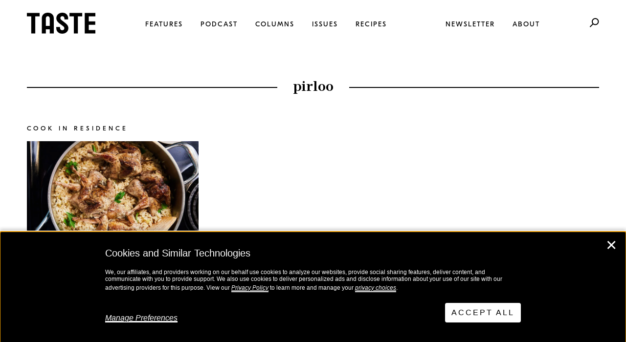

--- FILE ---
content_type: text/css
request_url: https://tastecooking.com/wp-content/themes/taste2/static/build/css/screen.css?ver=2.0.9
body_size: 46996
content:
@charset "UTF-8";*,:after,:before{box-sizing:border-box}.test{transform:translateX(50%)}article,aside,details,figcaption,figure,footer,header,hgroup,main,nav,section,summary{display:block}audio,canvas,video{display:inline-block}audio:not([controls]){display:none;height:0}[hidden]{display:none!important}figure{margin:0}html{font-size:100%;-ms-text-size-adjust:100%;-webkit-text-size-adjust:100%;-moz-osx-font-smoothing:grayscale;-webkit-font-smoothing:antialiased}button,html,input,select,textarea{font-family:inherit}body{margin:0;font-size:16px;font-family:domain-text,serif;line-height:36px;color:#000;background-color:#fff;font-variant-ligatures:common-ligatures;font-feature-settings:"liga"}@media (min-width:600px){body{font-size:20px}}@media (min-width:0px) and (max-width:781px){body.admin-bar{margin-top:-46px}}body.overflow-hidden{overflow:hidden}img{border:0;-ms-interpolation-mode:bicubic}a img,img{max-width:100%;height:auto}embed,object{display:block;max-width:100%}svg:not(:root){overflow:hidden}::-moz-selection{background:#f8f5e4}::selection{background:#f8f5e4}::-moz-selection{background:#f8f5e4}a{color:#000;border-bottom:2px solid;text-decoration:none;font-style:italic;transition:color .15s;display:inline-block;line-height:22px}a:focus{outline:0;color:#dfb961}a:active,a:hover{outline:0;color:#dfb961}.giveaway-page .more a,p a{display:inline}.linked-media{border:0;line-height:0;display:block}.h1,h1{margin:0 0 40px 0;font-family:domain-text,serif;font-weight:200;letter-spacing:0;color:#000;font-size:22px;line-height:32px}.h1 a,h1 a{line-height:32px;display:inline}@media (min-width:600px){.h1,h1{font-size:26px;line-height:40px}}.h2,h2{margin:40px auto 20px auto;font-family:domain-text,serif;font-weight:200;letter-spacing:0;color:#000;font-size:22px;line-height:34px;text-align:center;font-style:normal}.h2:after,h2:after{content:"";display:block;width:50px;height:1px;background-color:#000;margin:20px auto 0 auto}.h2 a,h2 a{line-height:32px;display:inline;border:0;color:#dfb961}.h2 a:focus,.h2 a:hover,h2 a:focus,h2 a:hover{color:#000}@media (min-width:900px){.h2,h2{width:70%}}@media (min-width:600px){.h2,h2{font-size:24px;line-height:38px}}.h3,h3{font-size:14px;line-height:22px;margin:60px 0 30px 0;font-family:gt-eesti-pro-display,sans-serif;font-weight:400;letter-spacing:3px;text-transform:uppercase;text-align:center;color:#000;padding:0 10%;border-top:1px solid #000;color:#000;font-family:gt-eesti-pro-display,sans-serif}.h3:before,h3:before{padding-top:10px;font-size:16px;line-height:25px;content:'/';position:relative;background-color:#fff;width:30px;margin:0 auto;display:block;top:-23px;padding-left:5px;font-style:normal}@media (min-width:600px){.h3,h3{margin:80px 0 50px 0;font-size:16px;line-height:25px;letter-spacing:3px}}@media (min-width:900px){.h3,h3{padding:0 35%}}.h3 a,h3 a{display:inline;font-style:normal}.h4,.previously-in-residence__label,.resident-qa__item strong,h4{font-size:14px;line-height:22px;margin:0 0 5px 0;font-family:gt-eesti-pro-display,sans-serif;font-weight:700;letter-spacing:3px;text-transform:uppercase;color:#dfb961}.h4 a,.previously-in-residence__label a,.resident-qa__item strong a,h4 a{line-height:18px;font-style:normal;display:inline}.h5,.style-guide-image-caption,h5{font-size:14px;line-height:22px;margin:0 0 20px 0;font-family:gt-eesti-pro-display,sans-serif;letter-spacing:3px;font-weight:400;text-transform:uppercase;color:#000;text-align:center;padding-top:4px}.h5 a,.style-guide-image-caption a,h5 a{color:#dfb961;border:0;font-style:normal}.h5 a:hover,.style-guide-image-caption a:hover,h5 a:hover{color:#000}@media (min-width:600px){.h5,.style-guide-image-caption,h5{margin:0 0 40px 0}}.h6,h6{font-size:12px;line-height:16px;margin:0 0 10px 0;font-family:gt-eesti-pro-display,sans-serif;letter-spacing:3px;font-weight:400;text-transform:uppercase;color:#a7a59b}.h6 a,h6 a{line-height:16px;display:inline;font-style:normal}.style-guide-image-caption,h1,h2,h3,h4,h5,h6{text-rendering:optimizeLegibility;-webkit-font-smoothing:antialiased}.style-guide-image-caption small,h1 small,h2 small,h3 small,h4 small,h5 small,h6 small{font-size:.75em;font-weight:400;color:#000}.giveaway-page .more,p{font-size:16px;line-height:28px;font-family:domain-text,serif}@media (min-width:600px){.giveaway-page .more,p{font-size:20px;line-height:36px}}abbr[title]{border-bottom:1px dotted;cursor:help}b,strong{font-weight:700}blockquote{text-align:center;font-weight:200;margin:0 auto;font-style:italic;width:70%;margin-bottom:40px;font-size:22px;line-height:32px}@media (min-width:900px){blockquote{font-size:32px;line-height:45px}}.giveaway-page blockquote .more,blockquote .giveaway-page .more,blockquote p{font-weight:200;font-size:22px;line-height:32px;margin-bottom:20px}@media (min-width:600px){.giveaway-page blockquote .more,blockquote .giveaway-page .more,blockquote p{font-size:32px;line-height:45px}}blockquote:before{content:"";display:block;width:50px;height:1px;background-color:#000;margin:0 auto 17px auto}blockquote:after{content:"";display:block;width:50px;height:1px;background-color:#000;margin:20px auto 0 auto}dfn{font-style:italic}hr{box-sizing:content-box;-moz-box-sizing:content-box;height:0}mark{background-color:#000;color:#fff;padding:2px 4px}.giveaway-page .more,p,pre{margin:0 0 40px 0}code,kbd,pre,samp{font-family:Courier,monospace;font-size:14px}pre{white-space:pre;white-space:pre-wrap;word-wrap:break-word}q{quotes:none}q:after,q:before{content:'';content:none}small{font-size:80%}sub,sup{font-size:12px;line-height:0;position:relative;vertical-align:baseline}sup{top:-.5em}sub{bottom:-.25em}[hidden]{display:none!important}dl,menu,ol,ul{margin:0 0 40px 0}dd{margin:0}menu,ol,ul{padding:0}nav ol,nav ul{list-style:none;list-style-image:none;margin:0;padding:0}nav li a{text-decoration:none}ol ol,ol ul,ul ol,ul ul{margin:0}ul li{margin-bottom:20px;font-size:16px;line-height:28px}@media (min-width:600px){ul li{font-size:20px;line-height:36px}}ul{list-style-type:disc;padding-left:20px}ol{counter-reset:li;list-style:none}ol li{position:relative;padding-bottom:20px;padding-left:60px;font-size:16px;line-height:28px}@media (min-width:600px){ol li{font-size:20px;line-height:36px}}ol li:before{content:counter(li);counter-increment:li;position:absolute;left:0;background-color:#000;color:#fff;height:35px;width:35px;text-align:center;border-radius:40px;padding-top:0;margin-top:0;font-family:gt-eesti-pro-display,sans-serif;font-size:13px;line-height:34px}code{color:#dfb961;background:#fff;padding:.2em .4em;white-space:nowrap}.code{margin:30px 0;padding:20px;background:#f6f6f6;border:1px solid #ccc;overflow-x:auto;-webkit-overflow-scrolling:touch}.code+.code{margin-top:-15px}.code code{white-space:pre;word-wrap:normal;padding:0;background:0 0}.wp-caption-text{font-weight:200;font-style:normal;color:#85837b;font-size:15px;line-height:24px;margin:10px 5% 20px;text-align:center}@media (min-width:600px){.wp-caption-text{font-size:16px}}.alignnone{width:100%!important;max-width:none;margin:0}.alignnone img{width:100%}.aligncenter{margin:40px auto;max-width:100%;display:block}@media (min-width:600px){.aligncenter{max-width:320px}}@media (min-width:900px){.aligncenter{max-width:500px}}@media (min-width:1200px){.aligncenter{max-width:750px}}.aligncenter img{max-height:770px;width:auto;display:block}.alignleft,.alignright{max-width:100%;margin:0 auto 20px auto;width:auto;display:block}@media (min-width:800px){.alignleft,.alignright{max-width:70%;display:inline-block}.alignleft:after,.alignright:after{content:"";display:table;clear:both}}@media (min-width:900px){.alignleft,.alignright{max-width:60%}}@media (min-width:950px){.alignleft,.alignright{max-width:50%}}.alignleft>.wp-caption-text,.alignright>.wp-caption-text{margin-bottom:10px}.alignleft .wp-caption-text{margin:0 5% 0 0}@media (min-width:800px){.alignleft .wp-caption-text{text-align:left}}@media (min-width:800px){.alignleft{float:left;margin:0 40px 30px -25%}}@media (min-width:900px){.alignleft{margin-left:-5%}}@media (min-width:1050px){.alignleft{margin-left:-10%}}@media (min-width:1200px){.alignleft{margin-left:-15%}}.alignright .wp-caption-text{margin:0 0 0 5%}@media (min-width:800px){.alignright .wp-caption-text{text-align:right}}@media (min-width:800px){.alignright{float:right;margin:0 -25% 30px 40px}}@media (min-width:900px){.alignright{margin-right:-5%}}@media (min-width:1050px){.alignright{margin-right:-10%}}@media (min-width:1200px){.alignright{margin-right:-15%}}.inline-wide{display:block;float:none;width:125%!important;max-width:none!important;margin:0 0 0 -12.5%}.inline-wide+.wp-caption-text{margin-bottom:20px}table{border-collapse:collapse;border-spacing:0;empty-cells:show;border:1px solid #cfccb2;margin:50px 0;width:100%}table caption{padding:0 0 10px;color:#000;font-size:14px;font-style:italic;text-align:center}table td,table th{border-left:1px solid #cfccb2;border-width:0 0 0 1px;margin:0;padding:15px 20px;font-size:inherit;overflow:visible}table th{border-bottom:1px solid #cfccb2;vertical-align:middle}table td{background-color:transparent;vertical-align:top;border-bottom:1px solid #cfccb2;font-size:16px;line-height:28px}table td:first-child,table th:first-child{border-left-width:0}table thead{background:#f8f5e4;border-top:5px solid #000;color:#000;text-align:left;vertical-align:bottom;font-family:gt-eesti-pro-display,sans-serif;font-size:14px;line-height:22px;font-weight:700;letter-spacing:3px;text-transform:uppercase}table col[class*=col-]{display:table-column;float:none}table td[class*=col-],table th[class*=col-]{display:table-cell;float:none}.table-striped tr:nth-child(2n-1) td,.u-odd td{background-color:#000}.table-bordered td{border-bottom:1px solid #cfccb2}.table-bordered tbody>tr:last-child td,.table-horizontal tbody>tr:last-child td{border-bottom-width:0}.table-horizontal td,.table-horizontal th{border-width:0 0 1px 0;border-bottom:1px solid #cfccb2}.table-horizontal tbody>tr:last-child td{border-bottom-width:0}form{margin:0;font-family:domain-text,serif;font-size:16px}@media (min-width:600px){form{font-size:20px}}fieldset{border:0;margin:30px 0;padding:0}legend{white-space:normal;display:block;width:100%;margin:0 0 20px;padding:0 0 4px;border:1px solid #e5e5e5;border-width:0 0 1px 0;font-weight:700}label{margin:.5em 0 .2em;font-size:14px;line-height:22px;font-family:gt-eesti-pro-display,sans-serif;font-weight:400;letter-spacing:3px;text-transform:uppercase;color:#000;display:block}button,input,select,textarea{font-size:100%;margin:0;vertical-align:baseline;box-shadow:none}button:focus,input:focus,select:focus,textarea:focus{outline:0}button,input{line-height:normal}button,select{text-transform:none}button,html input[type=button],input[type=reset],input[type=submit]{cursor:pointer;-webkit-appearance:none}button[disabled],html input[disabled]{cursor:default}input[type=checkbox],input[type=radio]{box-sizing:border-box;padding:0;margin-right:4px}input[type=search]{-webkit-appearance:none;border-radius:0}input[type=search]::-webkit-search-cancel-button,input[type=search]::-webkit-search-decoration{-webkit-appearance:none}button::-moz-focus-card,input::-moz-focus-card{border:0;padding:0}textarea{overflow:auto;vertical-align:top;margin-top:3px}input[type=color],input[type=date],input[type=datetime-local],input[type=datetime],input[type=email],input[type=month],input[type=number],input[type=password],input[type=search],input[type=tel],input[type=text],input[type=time],input[type=url],input[type=week],select,textarea{-webkit-appearance:none;padding:10px 15px;margin-bottom:10px;display:inline-block;border:1px solid #cfccb2;box-shadow:0;border-radius:0;width:100%;transition:border .2s}@media (min-width:600px){input[type=color],input[type=date],input[type=datetime-local],input[type=datetime],input[type=email],input[type=month],input[type=number],input[type=password],input[type=search],input[type=tel],input[type=text],input[type=time],input[type=url],input[type=week],select,textarea{padding:15px 20px}}input[type=color]::-webkit-input-placeholder,input[type=date]::-webkit-input-placeholder,input[type=datetime-local]::-webkit-input-placeholder,input[type=datetime]::-webkit-input-placeholder,input[type=email]::-webkit-input-placeholder,input[type=month]::-webkit-input-placeholder,input[type=number]::-webkit-input-placeholder,input[type=password]::-webkit-input-placeholder,input[type=search]::-webkit-input-placeholder,input[type=tel]::-webkit-input-placeholder,input[type=text]::-webkit-input-placeholder,input[type=time]::-webkit-input-placeholder,input[type=url]::-webkit-input-placeholder,input[type=week]::-webkit-input-placeholder,select::-webkit-input-placeholder,textarea::-webkit-input-placeholder{font-weight:200}input[type=color]:-moz-placeholder,input[type=date]:-moz-placeholder,input[type=datetime-local]:-moz-placeholder,input[type=datetime]:-moz-placeholder,input[type=email]:-moz-placeholder,input[type=month]:-moz-placeholder,input[type=number]:-moz-placeholder,input[type=password]:-moz-placeholder,input[type=search]:-moz-placeholder,input[type=tel]:-moz-placeholder,input[type=text]:-moz-placeholder,input[type=time]:-moz-placeholder,input[type=url]:-moz-placeholder,input[type=week]:-moz-placeholder,select:-moz-placeholder,textarea:-moz-placeholder{font-weight:200}input[type=color]::-moz-placeholder,input[type=date]::-moz-placeholder,input[type=datetime-local]::-moz-placeholder,input[type=datetime]::-moz-placeholder,input[type=email]::-moz-placeholder,input[type=month]::-moz-placeholder,input[type=number]::-moz-placeholder,input[type=password]::-moz-placeholder,input[type=search]::-moz-placeholder,input[type=tel]::-moz-placeholder,input[type=text]::-moz-placeholder,input[type=time]::-moz-placeholder,input[type=url]::-moz-placeholder,input[type=week]::-moz-placeholder,select::-moz-placeholder,textarea::-moz-placeholder{font-weight:200}input[type=color]:-ms-input-placeholder,input[type=date]:-ms-input-placeholder,input[type=datetime-local]:-ms-input-placeholder,input[type=datetime]:-ms-input-placeholder,input[type=email]:-ms-input-placeholder,input[type=month]:-ms-input-placeholder,input[type=number]:-ms-input-placeholder,input[type=password]:-ms-input-placeholder,input[type=search]:-ms-input-placeholder,input[type=tel]:-ms-input-placeholder,input[type=text]:-ms-input-placeholder,input[type=time]:-ms-input-placeholder,input[type=url]:-ms-input-placeholder,input[type=week]:-ms-input-placeholder,select:-ms-input-placeholder,textarea:-ms-input-placeholder{font-weight:200}input[type=color]:focus,input[type=date]:focus,input[type=datetime-local]:focus,input[type=datetime]:focus,input[type=email]:focus,input[type=month]:focus,input[type=number]:focus,input[type=password]:focus,input[type=tel]:focus,input[type=text]:focus,input[type=time]:focus,input[type=url]:focus,input[type=week]:focus,select:focus,textarea:focus{outline:0;border-color:#dfb961;outline:0;box-shadow:0}input[type=checkbox]:focus,input[type=file]:focus,input[type=radio]:focus{outline:1px #cfccb2;outline:1px auto #dfb961;box-shadow:0}.checkbox,.radio{margin:.5em 0;display:block}input[type=color][disabled],input[type=date][disabled],input[type=datetime-local][disabled],input[type=datetime][disabled],input[type=email][disabled],input[type=month][disabled],input[type=number][disabled],input[type=password][disabled],input[type=search][disabled],input[type=tel][disabled],input[type=text][disabled],input[type=time][disabled],input[type=url][disabled],input[type=week][disabled],select[disabled],textarea[disabled]{cursor:not-allowed;background-color:#eaeded;color:#cad2d3}input[readonly],select[readonly],textarea[readonly]{background:#eee;color:#777;border-color:#ccc}input:focus:invalid,select:focus:invalid,textarea:focus:invalid{color:#ff633e;border-color:#ff633e}input:focus:invalid:focus,select:focus:invalid:focus,textarea:focus:invalid:focus{border-color:#ff633e}input[type=checkbox]:focus:invalid:focus,input[type=file]:focus:invalid:focus,input[type=radio]:focus:invalid:focus{outline-color:#ff633e}select{border:1px solid #cfccb2;background-color:#fff;-webkit-appearance:none;-moz-appearance:none;background:url(../../img/down-arrow.svg) no-repeat right #fff;background-origin:content-box}select[multiple]{height:auto}.form-row{margin:0 0 10px}.form-controls{margin:20px 0 0}.required{color:#c00!important}.form-aligned label,.form-aligned select,.form-aligned textarea,.form-stacked input[type=color],.form-stacked input[type=date],.form-stacked input[type=datetime-local],.form-stacked input[type=datetime],.form-stacked input[type=email],.form-stacked input[type=month],.form-stacked input[type=number],.form-stacked input[type=password],.form-stacked input[type=search],.form-stacked input[type=tel],.form-stacked input[type=text],.form-stacked input[type=time],.form-stacked input[type=url],.form-stacked input[type=week],.form-stacked label,.form-stacked select,.form-stacked textarea{display:block;margin:0}@media (max-width:899px){.form-aligned input,.form-aligned select,.form-aligned textarea{display:inline-block;vertical-align:middle}.form-aligned textarea{vertical-align:top}.form-aligned .form-row label{display:inline-block;width:200px;margin:0 20px 0 0;vertical-align:middle;text-align:right}.form-aligned .form-row-checkbox,.form-aligned .form-row-radio{margin:0 0 10px;margin-left:220px}.form-aligned .form-controls{margin-left:220px}}.form-select{position:relative}.form-select select{outline:0;-webkit-appearance:none;display:block;padding:10px 40px 10px 15px;width:100%;margin:0;border:1px solid #cfccb2;border-radius:3px;background:#fff;box-shadow:none;color:#000;text-transform:uppercase;line-height:normal;font-family:gt-eesti-pro-display,sans-serif;font-size:12px;font-weight:600;line-height:16px}.form-select .form-select-arrow{display:block;position:absolute;top:0;right:0;height:100%;width:40px;border-left:1px solid #cfccb2;pointer-events:none}.form-select .form-select-arrow:before{content:"";position:absolute;top:50%;left:50%;margin-top:-4px;margin-left:-8px;width:0;height:0;border-style:solid;border-width:10px 7px 0 7px;border-color:#000 transparent transparent transparent}.button,.ga-subscribe-download,button,html input[type=button],input[type=reset],input[type=submit]{display:inline-block;zoom:1;line-height:1;white-space:nowrap;vertical-align:baseline;text-align:center;cursor:pointer;-webkit-user-select:none;-moz-user-select:none;-ms-user-select:none;user-select:none;font-style:normal;font-family:gt-eesti-pro-display,sans-serif;font-size:12px;padding:18px 24px;color:#fff;border:0;text-decoration:none;border-radius:0;text-transform:uppercase;font-weight:400;letter-spacing:3px;transition:background-color .2s;background-color:#000}.button--centered{text-align:center}.button::-moz-focus-card,button::-moz-focus-card,html input[type=button]::-moz-focus-card,input[type=reset]::-moz-focus-card,input[type=submit]::-moz-focus-card{padding:0;border:0}.button:focus,button:focus,html input[type=button]:focus,input[type=reset]:focus,input[type=submit]:focus{outline:0}.button-active,.button:active,button:active,html input[type=button]:active,input[type=reset]:active,input[type=submit]:active{background-color:#c1a869}.button-disabled,.button-disabled:active,.button-disabled:focus,.button-disabled:hover,.button[disabled],button[disabled],html input[disabled][type=button],input[disabled][type=reset],input[disabled][type=submit]{opacity:.4;cursor:not-allowed;box-shadow:none}.button-hidden{display:none}.button::-moz-focus-card,button::-moz-focus-card,html input[type=button]::-moz-focus-card,input[type=reset]::-moz-focus-card,input[type=submit]::-moz-focus-card{padding:0;border:0}.button-primary,.button-selected,a.button-primary,a.button-selected{background-color:#000;color:#fff}.button--carousel{background-color:transparent;color:#f8f5e4;padding:18px 24px;cursor:pointer;transition:color .2s,background-color .2s}.button--carousel:focus,.button--carousel:hover{color:#dfb961}@media (min-width:600px){.button--carousel{background-color:#f8f5e4;color:#000}.button--carousel:focus,.button--carousel:hover{background-color:#dfb961;color:#000}}#prhwidget_rhtb-signup-newsletter-page .subscribe button,.button--black{background-color:#000;color:#f8f5e4;padding:18px 24px;cursor:pointer}#prhwidget_rhtb-signup-newsletter-page .subscribe button:focus,#prhwidget_rhtb-signup-newsletter-page .subscribe button:hover,.button--black:focus,.button--black:hover{background-color:#dfb961;color:#f8f5e4}.button--black--outline{color:#000;padding:18px 24px;border:2px solid #000;background-color:transparent;transition:all .2s;cursor:pointer}.button--black--outline:focus,.button--black--outline:hover{color:#dfb961;background-color:transparent;border:2px solid #dfb961}.button--light{background-color:#f8f5e4;color:#000;padding:18px 24px;cursor:pointer}.button--light:focus,.button--light:hover{background-color:#dfb961;color:#000}.button--light--outline{color:#f8f5e4;padding:18px 24px;border:2px solid #f8f5e4;transition:all .2s;cursor:pointer}.button--light--outline:focus,.button--light--outline:hover{color:#dfb961;background-color:transparent;border:2px solid #dfb961}.button--light--small{color:#dfb961;padding:8px 0;border:0;background-color:transparent;letter-spacing:2px;margin-top:8px;font-size:11px;transition:all .2s;cursor:pointer}.button--light--small:active,.button--light--small:focus,.button--light--small:hover{color:#000;background-color:transparent}.button--light--outline--small{color:#f8f5e4;padding:10px;border:2px solid #f8f5e4;transition:all .2s;cursor:pointer;margin:0 0 0 20px}.button--light--outline--small:focus,.button--light--outline--small:hover{color:#dfb961;background-color:transparent;border:2px solid #dfb961}.button-link{border:0;font-style:normal;display:block}.buton-link--centered{text-align:center}.inline-form{background-color:#f8f5e4;padding:25px;margin-bottom:40px}@media (min-width:600px){.inline-form{padding:40px 50px 50px 50px;margin-bottom:80px}}.mustard-link,.mustard-link--small{color:#dfb961!important;font-family:gt-eesti-pro-display,sans-serif;font-style:normal;text-transform:uppercase;padding:8px 0;border:0;background-color:transparent;letter-spacing:3px;margin-top:8px;font-size:14px;transition:all .2s;display:block;cursor:pointer}.mustard-link--small:focus,.mustard-link--small:hover,.mustard-link:focus,.mustard-link:hover{color:#f8f5e4!important;background-color:transparent}.mustard-link--small{font-size:11px;letter-spacing:2px}.mustard-link--small:focus,.mustard-link--small:hover{color:#000!important}.full-width-form-element{margin-bottom:10px}@media (min-width:900px){.full-width-form-element{margin-bottom:20px}}.two-column-form-elements{display:-ms-flexbox;display:flex;-ms-flex-pack:justify;justify-content:space-between;-ms-flex-align:center;align-items:center;-ms-flex-wrap:wrap;flex-wrap:wrap;margin-bottom:20px}.two-column-form-elements>div{width:100%}@media (min-width:600px){.two-column-form-elements>div{width:50%}}@media (min-width:600px){.two-column-form-elements>div:first-child{padding-right:10px}}@media (min-width:600px){.two-column-form-elements>div:last-child{padding-left:10px}}.form-header{border-top:1px solid #cfccb2;padding-top:40px;margin-top:40px;padding-bottom:10px;font-size:14px;line-height:22px;font-family:gt-eesti-pro-display,sans-serif;font-weight:700;letter-spacing:3px;text-transform:uppercase;color:#000}.terms{font-size:15px;line-height:26px;display:block;margin:20px auto 0 auto;color:#cfccb2!important}.terms a{display:inline;color:#cfccb2}.terms a:focus,.terms a:hover{color:#000}#prhwidget_rhtb-signup-newsletter-page .item-checkbox,.checkbox-wrapper,.radio-wrapper{margin-bottom:20px}#prhwidget_rhtb-signup-newsletter-page .item-checkbox input,.styled-checkbox,.styled-radio{position:absolute;opacity:0;width:30px;height:30px;z-index:2;cursor:pointer}#prhwidget_rhtb-signup-newsletter-page .item-checkbox input+label,.styled-checkbox+label{position:relative;padding:0;display:block;font-family:gt-eesti-pro-display,sans-serif;font-size:12px;line-height:28px;text-transform:uppercase;font-weight:400;letter-spacing:2px;margin:0 0 0 50px;cursor:pointer}@media (min-width:900px){#prhwidget_rhtb-signup-newsletter-page .item-checkbox input+label,.styled-checkbox+label{font-size:14px}}#prhwidget_rhtb-signup-newsletter-page .item-checkbox input+label a,.styled-checkbox+label a{line-height:17px;display:inline}#prhwidget_rhtb-signup-newsletter-page .item-checkbox input+label:before,.styled-checkbox+label:before{content:'';overflow:hidden;vertical-align:middle;width:30px;height:30px;background:#fff;border:1px solid #cfccb2;transition:background .2s,border .2s;margin:-1px 20px 0 -50px;display:inline-block}#prhwidget_rhtb-signup-newsletter-page .item-checkbox input:hover+label:before,.styled-checkbox:hover+label:before{background:#dfb961;border-color:#dfb961}#prhwidget_rhtb-signup-newsletter-page .item-checkbox input:focus+label:before,.styled-checkbox:focus+label:before{border-color:#dfb961!important}#prhwidget_rhtb-signup-newsletter-page .item-checkbox input:checked+label:before,.styled-checkbox:checked+label:before{background:#dfb961;border-color:#dfb961}#prhwidget_rhtb-signup-newsletter-page .item-checkbox input.disabled+label,#prhwidget_rhtb-signup-newsletter-page .item-checkbox input[disabled]+label,.styled-checkbox.disabled+label,.styled-checkbox[disabled]+label{color:#fff}#prhwidget_rhtb-signup-newsletter-page .item-checkbox input.disabled+label:before,#prhwidget_rhtb-signup-newsletter-page .item-checkbox input[disabled]+label:before,.styled-checkbox.disabled+label:before,.styled-checkbox[disabled]+label:before{box-shadow:none;background:#ddd}#prhwidget_rhtb-signup-newsletter-page .item-checkbox input:checked+label:after,.styled-checkbox:checked+label:after{content:'';position:absolute;top:13px;left:10px;background:#fff;width:2px;height:2px;box-shadow:2px 0 0 #fff,4px 0 0 #fff,4px -2px 0 #fff,4px -4px 0 #fff,4px -6px 0 #fff;transform:rotate(45deg);margin-left:-50px}.styled-radio+label{position:relative;padding:0;display:block;font-family:gt-eesti-pro-display,sans-serif;font-size:12px;line-height:30px;text-transform:uppercase;font-weight:400;letter-spacing:2px;margin-left:50px}@media (min-width:600px){.styled-radio+label{letter-spacing:3px;font-size:14px}}.styled-radio+label a{line-height:17px;display:inline}.styled-radio+label:before{content:'';margin-right:20px;overflow:hidden;vertical-align:middle;width:30px;height:30px;background:#fff;border:1px solid #cfccb2;transition:background .2s,border .2s;border-radius:50%;margin-left:-50px;display:inline-block}.styled-radio:hover+label:before{background:#dfb961;border-color:#dfb961}.styled-radio:focus+label:before{border-color:#dfb961!important}.styled-radio:checked+label:before{background:#dfb961;border-color:#dfb961}.styled-radio.disabled+label,.styled-radio[disabled]+label{color:#fff}.styled-radio.disabled+label:before,.styled-radio[disabled]+label:before{box-shadow:none;background:#ddd}.styled-radio:checked+label:after{content:'';position:absolute;left:6px;top:6px;background:#fff;width:18px;height:18px;border-radius:50%;margin-left:-50px;margin-top:1px}.wrapper{overflow:hidden}.container{padding:20px 20px 0;width:100%;margin:0 auto}.container:after{content:"";display:table;clear:both}@media (min-width:600px){.container{padding:30px 30px 0}}.row{margin:0 -10px;position:relative}@media (min-width:600px){.row{margin:0 -15px}}[class*=col-]{padding:0 10px 30px}@media (min-width:600px){[class*=col-]{padding:0 15px 30px}}.row:after,.row:before{display:table;content:" "}.row:after{clear:both}.row .row:nth-last-of-type(1){margin-bottom:0}.row .row [class*=col-]:last-child{padding-bottom:0}.row--flush{margin-right:0;margin-left:0}.row--flush [class*=col-]{padding-left:0;padding-right:0}@media (min-width:600px){.row--spacious{margin:0 -30px}}@media (min-width:600px){.row--spacious [class*=col-]{padding-left:30px;padding-right:30px}}@media (min-width:600px){.row--spacious .row [class*=col-]{padding-left:15px;padding-right:15px}}.col-lg-1,.col-lg-10,.col-lg-11,.col-lg-12,.col-lg-2,.col-lg-3,.col-lg-4,.col-lg-5,.col-lg-6,.col-lg-7,.col-lg-8,.col-lg-9,.col-md-1,.col-md-10,.col-md-11,.col-md-12,.col-md-2,.col-md-3,.col-md-4,.col-md-5,.col-md-6,.col-md-7,.col-md-8,.col-md-9,.col-sm-1,.col-sm-10,.col-sm-11,.col-sm-12,.col-sm-2,.col-sm-3,.col-sm-4,.col-sm-5,.col-sm-6,.col-sm-7,.col-sm-8,.col-sm-9,.col-xs-1,.col-xs-10,.col-xs-11,.col-xs-12,.col-xs-2,.col-xs-3,.col-xs-4,.col-xs-5,.col-xs-6,.col-xs-7,.col-xs-8,.col-xs-9{min-height:1px}.col-xs-1,.col-xs-10,.col-xs-11,.col-xs-2,.col-xs-3,.col-xs-4,.col-xs-5,.col-xs-6,.col-xs-7,.col-xs-8,.col-xs-9{float:left}.col-xs-1{width:8.333333333333332%}.col-xs-1:nth-of-type(1n){clear:none}.col-xs-1:nth-of-type(12n+1){clear:both}.col-xs-2{width:16.666666666666664%}.col-xs-2:nth-of-type(1n){clear:none}.col-xs-2:nth-of-type(6n+1){clear:both}.col-xs-3{width:25%}.col-xs-3:nth-of-type(1n){clear:none}.col-xs-3:nth-of-type(4n+1){clear:both}.col-xs-4{width:33.33333333333333%}.col-xs-4:nth-of-type(1n){clear:none}.col-xs-4:nth-of-type(3n+1){clear:both}.col-xs-5{width:41.66666666666667%}.col-xs-6{width:50%}.col-xs-6:nth-of-type(1n){clear:none}.col-xs-6:nth-of-type(2n+1){clear:both}.col-xs-7{width:58.333333333333336%}.col-xs-8{width:66.66666666666666%}.col-xs-9{width:75%}.col-xs-10{width:83.33333333333334%}.col-xs-11{width:91.66666666666666%}.col-xs-12{width:100%}.col-offset-0{margin-left:0}.col-offset-1{margin-left:8.333333333333332%}.col-offset-2{margin-left:16.666666666666664%}.col-offset-3{margin-left:25%}.col-offset-4{margin-left:33.33333333333333%}.col-offset-5{margin-left:41.66666666666667%}.col-offset-6{margin-left:50%}.col-offset-7{margin-left:58.333333333333336%}.col-offset-8{margin-left:66.66666666666666%}.col-offset-9{margin-left:75%}.col-offset-10{margin-left:83.33333333333334%}.col-offset-11{margin-left:91.66666666666666%}@media (min-width:600px){.col-sm-1,.col-sm-10,.col-sm-11,.col-sm-2,.col-sm-3,.col-sm-4,.col-sm-5,.col-sm-6,.col-sm-7,.col-sm-8,.col-sm-9{float:left}.col-sm-1{width:8.333333333333332%}.col-sm-1:nth-of-type(1n){clear:none}.col-sm-1:nth-of-type(12n+1){clear:both}.col-sm-2{width:16.666666666666664%}.col-sm-2:nth-of-type(1n){clear:none}.col-sm-2:nth-of-type(6n+1){clear:both}.col-sm-3{width:25%}.col-sm-3:nth-of-type(1n){clear:none}.col-sm-3:nth-of-type(4n+1){clear:both}.col-sm-4{width:33.33333333333333%}.col-sm-4:nth-of-type(1n){clear:none}.col-sm-4:nth-of-type(3n+1){clear:both}.col-sm-5{width:41.66666666666667%}.col-sm-6{width:50%}.col-sm-6:nth-of-type(1n){clear:none}.col-sm-6:nth-of-type(2n+1){clear:both}.col-sm-7{width:58.333333333333336%}.col-sm-8{width:66.66666666666666%}.col-sm-9{width:75%}.col-sm-10{width:83.33333333333334%}.col-sm-11{width:91.66666666666666%}.col-sm-12{width:100%;clear:both}}@media (min-width:900px){.col-md-1,.col-md-10,.col-md-11,.col-md-2,.col-md-3,.col-md-4,.col-md-5,.col-md-6,.col-md-7,.col-md-8,.col-md-9{float:left}.col-md-1{width:8.333333333333332%}.col-md-1:nth-of-type(1n){clear:none}.col-md-1:nth-of-type(12n+1){clear:both}.col-md-2{width:16.666666666666664%}.col-md-2:nth-of-type(1n){clear:none}.col-md-2:nth-of-type(6n+1){clear:both}.col-md-3{width:25%}.col-md-3:nth-of-type(1n){clear:none}.col-md-3:nth-of-type(4n+1){clear:both}.col-md-4{width:33.33333333333333%}.col-md-4:nth-of-type(1n){clear:none}.col-md-4:nth-of-type(3n+1){clear:both}.col-md-5{width:41.66666666666667%}.col-md-6{width:50%}.col-md-6:nth-of-type(1n){clear:none}.col-md-6:nth-of-type(2n+1){clear:both}.col-md-7{width:58.333333333333336%}.col-md-8{width:66.66666666666666%}.col-md-9{width:75%}.col-md-10{width:83.33333333333334%}.col-md-11{width:91.66666666666666%}.col-md-12{width:100%;clear:both}}@media (min-width:1200px){.container{max-width:750px}.col-lg-1,.col-lg-10,.col-lg-11,.col-lg-2,.col-lg-3,.col-lg-4,.col-lg-5,.col-lg-6,.col-lg-7,.col-lg-8,.col-lg-9{float:left}.col-lg-1{width:8.333333333333332%}.col-lg-1:nth-of-type(1n){clear:none}.col-lg-1:nth-of-type(12n+1){clear:both}.col-lg-2{width:16.666666666666664%}.col-lg-2:nth-of-type(1n){clear:none}.col-lg-2:nth-of-type(6n+1){clear:both}.col-lg-3{width:25%}.col-lg-3:nth-of-type(1n){clear:none}.col-lg-3:nth-of-type(4n+1){clear:both}.col-lg-4{width:33.33333333333333%}.col-lg-4:nth-of-type(1n){clear:none}.col-lg-4:nth-of-type(3n+1){clear:both}.col-lg-5{width:41.66666666666667%}.col-lg-6{width:50%}.col-lg-6:nth-of-type(1n){clear:none}.col-lg-6:nth-of-type(2n+1){clear:both}.col-lg-7{width:58.333333333333336%}.col-lg-8{width:66.66666666666666%}.col-lg-9{width:75%}.col-lg-10{width:83.33333333333334%}.col-lg-11{width:91.66666666666666%}.col-lg-12{width:100%;clear:both}}.col-flow{clear:none!important}body,html{height:100%}.row-flex,.row-flex>div[class*=col-]{display:-ms-flexbox;display:flex;-ms-flex:1 1 auto;flex:1 1 auto}.row-flex-wrap{-ms-flex-flow:row wrap;flex-flow:row wrap;-ms-flex-line-pack:start;align-content:flex-start;-ms-flex:0;flex:0}.row-flex>[class*=col-]{margin:-.2px}.row-flex>[class*=col-] div{width:100%}.flex-col{display:-ms-flexbox;display:flex;-ms-flex:1 100%;flex:1 100%;-ms-flex-flow:column nowrap;flex-flow:column nowrap}.flex-grow{display:-ms-flexbox;display:flex;-ms-flex:2;flex:2}@font-face{font-family:tusar-deco;src:local("☺"),url(../../fonts/Tusar-Bold.woff) format("woff"),url(../../fonts/Tusar-Bold.eot?iefix) format("eot"),local("☺");font-weight:700;font-style:normal}@font-face{font-family:tusar-deco;src:local("☺"),url(../../fonts/Tusar-BoldItalic.woff) format("woff"),url(../../fonts/Tusar-BoldItalic.eot?iefix) format("eot"),local("☺");font-weight:700;font-style:italic}@font-face{font-family:gt-eesti-pro-display;src:local("☺"),url(../../fonts/GT-Eesti-Display-Regular.woff) format("woff"),url(../../fonts/GT-Eesti-Display-Regular.eot?iefix) format("eot"),local("☺");font-weight:400;font-style:normal}@font-face{font-family:gt-eesti-pro-display;src:local("☺"),url(../../fonts/GT-Eesti-Display-Bold.woff) format("woff"),url(../../fonts/GT-Eesti-Display-Bold.eot?iefix) format("eot"),local("☺");font-weight:700;font-style:normal}@font-face{font-family:domain-text;src:local("☺"),url(../../fonts/DomaineTextWeb-Regular.woff) format("woff"),url(../../fonts/DomaineTextWeb-Regular.eot?iefix) format("eot"),local("☺");font-weight:400;font-style:normal}@font-face{font-family:domain-text;src:local("☺"),url(../../fonts/DomaineTextWeb-RegularItalic.woff) format("woff"),url(../../fonts/DomaineTextWeb-RegularItalic.eot?iefix) format("eot"),local("☺");font-weight:400;font-style:italic}@font-face{font-family:domain-text;src:local("☺"),url(../../fonts/DomaineTextWeb-Light.woff) format("woff"),url(../../fonts/DomaineTextWeb-Light.eot?iefix) format("eot"),local("☺");font-weight:200;font-style:normal}@font-face{font-family:domain-text;src:local("☺"),url(../../fonts/DomaineTextWeb-LightItalic.woff) format("woff"),url(../../fonts/DomaineTextWeb-LightItalic.eot?iefix) format("eot"),local("☺");font-weight:200;font-style:italic}@font-face{font-family:domain-text;src:local("☺"),url(../../fonts/DomaineTextWeb-Bold.woff) format("woff"),url(../../fonts/DomaineTextWeb-Bold.eot?iefix) format("eot"),local("☺");font-weight:700;font-style:normal}@font-face{font-family:domain-text;src:local("☺"),url(../../fonts/DomaineTextWeb-BoldItalic.woff) format("woff"),url(../../fonts/DomaineTextWeb-BoldItalic.eot?iefix) format("eot"),local("☺");font-weight:700;font-style:italic}.article-content{margin-top:60px}@media (min-width:1200px){.article-content{margin-top:100px}}.bottom-border,.left-border,.right-border,.top-border{background:#000;position:fixed;z-index:1000}.left-border,.right-border{top:0;bottom:0;width:10px;display:none}@media (min-width:600px){.left-border,.right-border{display:block}}.left-border{left:0}.right-border{right:0}.bottom-border,.top-border{left:0;right:0;height:10px}.top-border{top:0}@media (min-width:782px){.admin-bar .top-border{top:32px}}.bottom-border{bottom:0}hr{border:none;height:5px;color:#000;background-color:#000;margin:60px 0}.preload *{-webkit-transition:none!important;-moz-transition:none!important;-ms-transition:none!important;-o-transition:none!important}.underline-pink{box-shadow:0 -3px 0 0 #ff0f4a inset}@media (min-width:400px){.underline-pink{box-shadow:0 -4px 0 0 #ff0f4a inset}}@media (min-width:600px){.underline-pink{box-shadow:0 -6px 0 0 #ff0f4a inset}}@media (min-width:900px){.underline-pink{box-shadow:0 -7px 0 0 #ff0f4a inset}}@media (min-width:1200px){.underline-pink{box-shadow:0 -8px 0 0 #ff0f4a inset}}.underline-red{box-shadow:0 -3px 0 0 #ff633e inset}@media (min-width:400px){.underline-red{box-shadow:0 -4px 0 0 #ff633e inset}}@media (min-width:600px){.underline-red{box-shadow:0 -6px 0 0 #ff633e inset}}@media (min-width:900px){.underline-red{box-shadow:0 -7px 0 0 #ff633e inset}}@media (min-width:1200px){.underline-red{box-shadow:0 -8px 0 0 #ff633e inset}}.underline-orange{box-shadow:0 -3px 0 0 #ffba18 inset}@media (min-width:400px){.underline-orange{box-shadow:0 -4px 0 0 #ffba18 inset}}@media (min-width:600px){.underline-orange{box-shadow:0 -6px 0 0 #ffba18 inset}}@media (min-width:900px){.underline-orange{box-shadow:0 -7px 0 0 #ffba18 inset}}@media (min-width:1200px){.underline-orange{box-shadow:0 -8px 0 0 #ffba18 inset}}.underline-yellow{box-shadow:0 -3px 0 0 #ffe566 inset}@media (min-width:400px){.underline-yellow{box-shadow:0 -4px 0 0 #ffe566 inset}}@media (min-width:600px){.underline-yellow{box-shadow:0 -6px 0 0 #ffe566 inset}}@media (min-width:900px){.underline-yellow{box-shadow:0 -7px 0 0 #ffe566 inset}}@media (min-width:1200px){.underline-yellow{box-shadow:0 -8px 0 0 #ffe566 inset}}.underline-lime{box-shadow:0 -3px 0 0 #bfe67a inset}@media (min-width:400px){.underline-lime{box-shadow:0 -4px 0 0 #bfe67a inset}}@media (min-width:600px){.underline-lime{box-shadow:0 -6px 0 0 #bfe67a inset}}@media (min-width:900px){.underline-lime{box-shadow:0 -7px 0 0 #bfe67a inset}}@media (min-width:1200px){.underline-lime{box-shadow:0 -8px 0 0 #bfe67a inset}}.underline-green{box-shadow:0 -3px 0 0 #59ce8d inset}@media (min-width:400px){.underline-green{box-shadow:0 -4px 0 0 #59ce8d inset}}@media (min-width:600px){.underline-green{box-shadow:0 -6px 0 0 #59ce8d inset}}@media (min-width:900px){.underline-green{box-shadow:0 -7px 0 0 #59ce8d inset}}@media (min-width:1200px){.underline-green{box-shadow:0 -8px 0 0 #59ce8d inset}}.underline-teal{box-shadow:0 -3px 0 0 #41d4c6 inset}@media (min-width:400px){.underline-teal{box-shadow:0 -4px 0 0 #41d4c6 inset}}@media (min-width:600px){.underline-teal{box-shadow:0 -6px 0 0 #41d4c6 inset}}@media (min-width:900px){.underline-teal{box-shadow:0 -7px 0 0 #41d4c6 inset}}@media (min-width:1200px){.underline-teal{box-shadow:0 -8px 0 0 #41d4c6 inset}}.underline-mustard{box-shadow:0 -3px 0 0 #dfb961 inset}@media (min-width:400px){.underline-mustard{box-shadow:0 -4px 0 0 #dfb961 inset}}@media (min-width:600px){.underline-mustard{box-shadow:0 -6px 0 0 #dfb961 inset}}@media (min-width:900px){.underline-mustard{box-shadow:0 -7px 0 0 #dfb961 inset}}@media (min-width:1200px){.underline-mustard{box-shadow:0 -8px 0 0 #dfb961 inset}}.underline-small-pink{box-shadow:0 -4px 0 0 #ff0f4a inset}.underline-small-red{box-shadow:0 -4px 0 0 #ff633e inset}.underline-small-orange{box-shadow:0 -4px 0 0 #ffba18 inset}.underline-small-yellow{box-shadow:0 -4px 0 0 #ffe566 inset}.underline-small-lime{box-shadow:0 -4px 0 0 #bfe67a inset}.underline-small-green{box-shadow:0 -4px 0 0 #59ce8d inset}.underline-small-teal{box-shadow:0 -4px 0 0 #41d4c6 inset}.underline-small-mustard{box-shadow:0 -4px 0 0 #dfb961 inset}.background-pink{background-color:#ff0f4a}.background-red{background-color:#ff633e}.background-orange{background-color:#ffba18}.background-yellow{background-color:#ffe566}.background-lime{background-color:#bfe67a}.background-green{background-color:#59ce8d}.background-teal{background-color:#41d4c6}@media (min-width:0px) and (max-width:781px){#wpadminbar{display:none}}.chevron-wrapper{display:-ms-flexbox;display:flex;-ms-flex-align:center;align-items:center;-ms-flex-pack:center;justify-content:center;position:relative;margin:40px auto;width:100%}.chevron-wrapper a{border:0;line-height:0}.chevron-wrapper:before{content:"";width:100%;height:1px;background-color:#000;position:absolute;left:0;top:50%;display:none}@media (min-width:900px){.chevron-wrapper:before{display:inherit}}.chevron{border-style:solid;border-width:1px 1px 0 0;content:'';height:9px;width:9px;margin-top:1px;background-color:#fff;display:none}@media (min-width:900px){.chevron{display:inherit}}.chevron--left{transform:rotate(-135deg);margin-right:20px}.chevron--right{transform:rotate(45deg);margin-left:20px}.scrolling-disabled{overflow:hidden}@keyframes uil-ring-anim{0%{transform:rotate(0)}100%{transform:rotate(360deg)}}.uil-ring-css{background:0 0;width:80px;height:80px}.uil-ring-css>div{position:absolute;display:block;width:80px;height:80px;border-radius:80px;box-shadow:0 3px 0 0 #000;animation:uil-ring-anim .5s linear infinite}.author-page-header{width:100%;margin:100px auto 0;padding:60px 20%;text-align:center}@media (min-width:0px) and (max-width:599px){.author-page-header{width:100%;padding:40px;margin:60px auto 0}}.author-page-label{margin-bottom:20px;font-size:14px;line-height:22px;font-family:gt-eesti-pro-display,sans-serif;letter-spacing:3px;text-transform:uppercase}@media (min-width:600px) and (max-width:899px){.author-page-label{font-size:16px;line-height:24px}}@media (min-width:0px) and (max-width:599px){.author-page-label{font-size:14px;line-height:22px}}.author-page-name{font-family:tusar-deco,serif;font-weight:700;font-size:35px;line-height:40px;font-style:normal;border:0}@media (min-width:400px){.author-page-name{font-size:40px;line-height:45px}}@media (min-width:900px){.author-page-name{font-size:45px;line-height:50px}}@media (min-width:1600px){.author-page-name{font-size:55px;line-height:60px}}@media (min-width:0px) and (max-width:599px){.author-page-name{margin-top:20px}}.author-page-bio-wrapper{margin:0 auto 40px auto;padding:0 10px;width:85%}@media (min-width:600px){.author-page-bio-wrapper{max-width:800px;padding:0;margin:0 auto 80px auto}}.author-page-bio{display:-ms-flexbox;display:flex;-ms-flex-wrap:wrap;flex-wrap:wrap;-ms-flex-pack:center;justify-content:center;width:100%;padding:20px;background-color:#f8f5e4;color:#000;font-family:domain-text,serif;text-align:center;font-style:normal;font-weight:200;line-height:30px;font-size:18px}@media (min-width:600px){.author-page-bio{line-height:36px;font-size:22px}}@media (min-width:900px){.author-page-bio{line-height:36px;font-size:24px}}@media (min-width:1200px){.author-page-bio{line-height:38px;font-size:24px}}@media (min-width:600px){.author-page-bio{padding:40px}}@media (min-width:900px){.author-page-bio{padding:0 60px}}.author-page-bio-text{margin:0 0 5px 0;padding:40px 0;border-bottom:5px solid #000}@media (min-width:600px){.author-page-bio-text{padding:60px 0 40px}}@media (min-width:900px){.author-page-bio-text{margin:0 0 60px 0}}.archive-wrapper{margin-top:40px}@media (min-width:600px){.archive-wrapper{margin-top:100px}}.archive-wrapper .carousel-container{margin:-40px auto 40px auto;position:relative;z-index:2}@media (min-width:900px){.archive-wrapper .carousel-container{margin:-10px auto 80px auto}}.archive-wrapper .loader{margin:0 auto}.archive-page-title{font-size:28px;padding:40px 0 40px 0;text-align:center;position:relative;overflow:hidden;max-width:1170px;margin:0 auto;font-family:tusar-deco,serif;margin-bottom:5%}.archive-page-title:before{content:" ";display:block;position:absolute;top:50%;left:0;width:100%;height:2px;background-color:#000;z-index:-1}.archive-page-title span{background-color:#fff;padding:0 2rem}@media (min-width:600px){.archive-page-title{padding:60px 0 60px 0;margin-bottom:0}}.archive-page-title--black{font-family:tusar-deco,serif;font-weight:700;font-size:35px;line-height:45px;font-style:normal;border:0;padding:60px 20% 20px 20%;text-align:center;background-color:#000;color:#f8f5e4}@media (min-width:400px){.archive-page-title--black{font-size:50px;line-height:55px}}@media (min-width:900px){.archive-page-title--black{font-size:70px;line-height:75px}}@media (min-width:1200px){.archive-page-title--black{font-size:80px;line-height:90px}}@media (min-width:600px){.archive-page-title--black{padding:60px 20% 40px 20%}}.archive-page-title--small{font-family:tusar-deco,serif;font-weight:700;font-size:30px;line-height:38px;font-style:normal;border:0;text-align:center;padding:0}@media (min-width:400px){.archive-page-title--small{font-size:35px;line-height:45px}}@media (min-width:1200px){.archive-page-title--small{font-size:40px;line-height:50px}}.archive-grid{width:100%;opacity:0;transition:opacity .2s;margin:0 auto}.recipe-archive-body{transition:opacity .3s}.recipe-archive-body{transition:opacity .3s}.no-content-found{text-align:center}.style-guide-nav{position:fixed;top:210px;bottom:0;width:20%;transition:top .2s}.style-guide-nav.style-guide-nav--higher{top:160px}.style-guide-nav-h{text-align:left;margin:0;font-family:tusar-deco,serif;text-transform:none;letter-spacing:0;font-size:30px;line-height:32px;background-color:#fff;padding:15px 15px 15px 22px}.style-guide-nav-link{display:block;font-family:gt-eesti-pro-display,sans-serif;font-size:12px;text-transform:uppercase;font-style:normal;letter-spacing:3px;border-top:1px solid #cfccb2;border-bottom:none;cursor:pointer;transition:color .2s;line-height:17px;padding:15px 15px 15px 22px;position:relative;z-index:1}.style-guide-nav-link:hover{color:#dfb961}.style-guide-nav-link:last-child{border-bottom:1px solid #cfccb2}.style-guide-content{width:80%;margin-left:20%;padding:90px 10%}.style-guide-h{font-family:tusar-deco,serif;font-size:60px;line-height:65px}.style-guide-sub-h{font-weight:700;text-align:left}.color-palette-block{margin:0 auto 120px;display:-ms-flexbox;display:flex;-ms-flex-pack:justify;justify-content:space-between}.color-palette-block.primary>.color-palette-swatch{width:150px;height:150px;border-radius:75px;display:-ms-flexbox;display:flex;-ms-flex-pack:center;justify-content:center}.color-palette-block.primary>.color-palette-swatch>label{font-weight:200;letter-spacing:1px;text-align:center;transform:translateY(160px)}.color-palette-block.primary>.color-palette-swatch>label strong{letter-spacing:2px}.color-palette-block.primary>.color-palette-swatch.black{background-color:#000}.color-palette-block.primary>.color-palette-swatch.creme{background-color:#f8f5e4}.color-palette-block.primary>.color-palette-swatch.mustard{background-color:#dfb961}.color-palette-block.primary>.color-palette-swatch.dark-creme{background-color:#a7a59b}.color-palette-block.secondary>.color-palette-swatch{width:80px;height:80px;border-radius:40px;display:-ms-flexbox;display:flex;-ms-flex-pack:center;justify-content:center}.color-palette-block.secondary>.color-palette-swatch>label{font-weight:200;letter-spacing:1px;text-align:center;transform:translateY(90px);font-size:12px;line-height:16px}.color-palette-block.secondary>.color-palette-swatch>label strong{letter-spacing:2px}.color-palette-block.secondary>.color-palette-swatch:nth-of-type(1){background-color:#ff0f4a}.color-palette-block.secondary>.color-palette-swatch:nth-of-type(2){background-color:#ff633e}.color-palette-block.secondary>.color-palette-swatch:nth-of-type(3){background-color:#ffba18}.color-palette-block.secondary>.color-palette-swatch:nth-of-type(4){background-color:#ffe566}.color-palette-block.secondary>.color-palette-swatch:nth-of-type(5){background-color:#bfe67a}.color-palette-block.secondary>.color-palette-swatch:nth-of-type(6){background-color:#59ce8d}.color-palette-block.secondary>.color-palette-swatch:nth-of-type(7){background-color:#41d4c6}.style-guide-type-sample--h1{font-family:tusar-deco,serif;font-weight:700;font-size:30px;line-height:38px;font-style:normal;border:0;text-align:left}@media (min-width:400px){.style-guide-type-sample--h1{font-size:35px;line-height:45px}}@media (min-width:1200px){.style-guide-type-sample--h1{font-size:40px;line-height:50px}}.style-guide-type-sample--h2{color:#000;font-family:domain-text,serif;text-align:center;font-style:normal;font-weight:200;line-height:30px;font-size:18px;text-align:left;margin:20px 0}@media (min-width:600px){.style-guide-type-sample--h2{line-height:36px;font-size:22px}}@media (min-width:900px){.style-guide-type-sample--h2{line-height:36px;font-size:24px}}@media (min-width:1200px){.style-guide-type-sample--h2{line-height:38px;font-size:24px}}.style-guide-type-sample--h2:after{display:none}.style-guide-type-sample--p{margin-bottom:20px}.style-guide-type-sample--caption{font-style:italic;font-size:14px;line-height:22px;color:#a7a59b}.style-guide-light-hr{height:1px;background-color:#cfccb2}.style-guide-centered-image{text-align:center;display:block;margin:60px auto 20px auto}.style-guide-columns{display:-ms-flexbox;display:flex;-ms-flex-direction:row;flex-direction:row}.style-guide-columns img{border:1px solid #cfccb2;margin-bottom:40px}.style-guide-column-left{width:50%;margin-right:30px}.style-guide-column-right{width:50%;margin-left:30px}.style-guide-small-label{border-bottom:1px solid #cfccb2;color:#cfccb2;margin:40px 0}.style-guide-line-holder{background-color:#f8f5e4;padding:50px;margin-bottom:40px}.style-guide-progress .bar{position:relative;display:block;width:100%;background-color:#fff}.style-guide-progress .bar span{position:absolute;display:block;top:0;width:0;transition:width 60ms;height:100%;z-index:0;background-color:#f8f5e4}.logo{display:-ms-flexbox;display:flex}.logo-left-col{width:70%;margin-right:5%}.logo-right-col{width:25%}.newsletter .page-intro{text-align:center;margin:0 0 40px 0}@media (min-width:600px){.newsletter .page-intro{margin:0 40px 60px 40px}}.newsletter-page-signup-form{margin-bottom:0;position:relative}.newsletter-page-signup-form .loader{margin:0 auto;top:20px;width:50px;height:50px}.newsletter-page-signup-form .loader>div{width:50px;height:50px}.newsletter-page-title{font-family:tusar-deco,serif;font-weight:700;font-size:35px;line-height:45px;font-style:normal;border:0;padding:60px 20% 20px 0;text-align:left}@media (min-width:400px){.newsletter-page-title{font-size:50px;line-height:55px}}@media (min-width:900px){.newsletter-page-title{font-size:70px;line-height:75px}}@media (min-width:1200px){.newsletter-page-title{font-size:80px;line-height:90px}}@media (min-width:600px){.newsletter-page-title{padding:60px 20% 20px 0}}.newsletter-page-title.center{text-align:center;padding:60px 0 20px 0!important}.newsletter-image{width:100%;background-image:url(../../img/newsletter-01.jpg);background-size:cover;background-repeat:no-repeat}.newsletter-page-subscribe-image{width:100%;height:200px;background-size:cover;background-repeat:no-repeat;background-position:center}@media (min-width:600px){.newsletter-page-subscribe-image{height:300px}}@media (min-width:900px){.newsletter-page-subscribe-image{height:400px}}.newsletter-page{background-color:#f8f5e4}.newsletter-page__container{display:-ms-flexbox;display:flex;-ms-flex-direction:column;flex-direction:column;max-width:900px;margin:auto;padding:0 2rem}.newsletter-page input[type=checkbox]{width:17px;height:17px}.newsletter-page__title{font-family:tusar-deco,serif;font-weight:700;font-size:35px;line-height:45px;font-style:normal;border:0;font-size:14px!important;padding:20px 0 0 45px;line-height:20px;margin-bottom:1rem;height:70px;display:-ms-flexbox;display:flex;-ms-flex-align:center;align-items:center}@media (min-width:400px){.newsletter-page__title{font-size:50px;line-height:55px}}@media (min-width:900px){.newsletter-page__title{font-size:70px;line-height:75px}}@media (min-width:1200px){.newsletter-page__title{font-size:80px;line-height:90px}}@media (min-width:900px){.newsletter-page__title{font-size:24px!important}}.newsletter-page__title:before{content:'';display:block;height:35px;width:35px;border-radius:35px;position:absolute;background:#dfb961;margin:0 1rem .5rem -45px;font-size:14px;line-height:14px;padding:12px 0 0 13px}.newsletter-page__title.first:before{content:'1'}.newsletter-page__title.second{margin:20px 0 0 0}.newsletter-page__title.second:before{content:'2'}.newsletter-page__email{max-width:575px}.newsletter-page__email_valid{margin-bottom:1.5rem}.newsletter-page__email_valid.invalid:after{content:'Please enter a valid email';position:absolute;font-family:gt-eesti-pro-display,sans-serif;font-size:11px;line-height:20px;display:block;text-transform:uppercase;color:#ff633e}.newsletter-page__email_valid.invalid input{border-color:#ff633e}.newsletter-page__email_valid.valid input{border-color:#59ce8d}.newsletter-page__email input{margin-bottom:0}.newsletter-page__privacy{font-family:gt-eesti-pro-display,sans-serif;font-size:14px;line-height:18px}.newsletter-page__submit{width:145px;margin:40px auto}.newsletter-page__error,.newsletter-page__success{font-family:gt-eesti-pro-display,sans-serif;text-transform:uppercase;text-align:center;margin:40px auto;color:#000;font-size:14px!important;letter-spacing:2px!important;display:none}.newsletter-page__error{color:#ff633e;margin:0 auto}.newsletter-page__error #error_email,.newsletter-page__error #error_newsletter{display:none}.newsletter-page__programs{display:-ms-flexbox;display:flex;-ms-flex-direction:column;flex-direction:column;max-width:1040px;margin:auto}.newsletter-page__programs input{position:absolute;margin-left:-27px;margin-top:6px}.newsletter-page__programs_item{display:-ms-flexbox;display:flex;-ms-flex-direction:row;flex-direction:row;margin:10px 0;width:100%;height:auto;background-color:#dfb961;padding:10px;-ms-flex-align:center;align-items:center}@media (min-width:900px){.newsletter-page__programs_item{padding:20px;margin:30px 0;-ms-flex-align:start;align-items:flex-start;height:250px}}.newsletter-page__programs_item.prh{height:auto;-ms-flex-pack:center;justify-content:center}.newsletter-page__programs_image{position:relative;border:5px solid #000;right:-30px;width:105px;height:130px}@media (min-width:500px) and (max-width:899px){.newsletter-page__programs_image{border:10px solid #000;width:160px;height:200px}}@media (min-width:900px){.newsletter-page__programs_image{border:10px solid #000;width:225px;height:285px;margin:0 20px;top:-40px}}.newsletter-page__programs_info{padding:10px 0 10px 30px}@media (min-width:900px){.newsletter-page__programs_info{padding:20px 40px}}.giveaway-page .newsletter-page__programs_info .more,.newsletter-page__programs_info .giveaway-page .more,.newsletter-page__programs_info p{font-size:16px;line-height:1.5rem;margin:0}@media (min-width:900px){.giveaway-page .newsletter-page__programs_info .more,.newsletter-page__programs_info .giveaway-page .more,.newsletter-page__programs_info p{font-size:20px;line-height:1.7rem}}.newsletter-page__programs_title{font-size:18px;font-weight:700;line-height:1.7rem;margin-bottom:1rem}@media (min-width:900px){.newsletter-page__programs_title{font-size:24px}}.sm-text{font-size:.8rem;line-height:1.5}.prefence-center{margin:2rem auto;max-width:620px}@media (min-width:900px){.prefence-center{margin:2rem auto 4rem}}.prefence-center__modal{display:none;position:fixed;z-index:1000;left:0;top:0;width:100%;height:100%;overflow:auto;background-color:rgba(255,255,255,.7)}.prefence-center__modal-content{max-width:500px;margin:auto;padding:2rem;position:relative;display:-ms-flexbox;display:flex;-ms-flex-direction:column;flex-direction:column;width:100%;pointer-events:auto;background-color:#fff;background-clip:padding-box;border:1px solid rgba(0,0,0,.2);outline:0;top:50%;transform:translateY(-50%)}.prefence-center__modal-content label{font-size:.7rem}.prefence-center__modal-content_birthday,.prefence-center__modal-content_email,.prefence-center__modal-content_zipcode{display:none}.prefence-center__modal-content #confirm_email.confirmed{border-color:#59ce8d}.prefence-center__modal-content #confirm_email.not_confirmed{border-color:#ff633e}.prefence-center__modal-content .close{position:absolute;right:10px;top:5px;font-size:1.5rem;width:20px}.prefence-center__data{display:-ms-flexbox;display:flex;padding:0 1rem;margin-bottom:1rem}.prefence-center__data_title{display:block;font-weight:700}@media (min-width:900px){.prefence-center__data_title{display:inline}}.prefence-center__data_result{display:block;line-height:1}@media (min-width:900px){.prefence-center__data_result{display:inline}}.prefence-center__data_info{width:80%}.prefence-center__data_update{width:20%;text-align:right;font-size:16px;font-weight:700;font-style:italic;text-decoration:underline;cursor:pointer}@media (min-width:900px){.prefence-center__data_update{font-size:.8rem}}.newsletters{width:100%;padding:20px 0;background-color:#f8f5e4}@media (min-width:900px){.newsletters{padding:40px 0}}.newsletters__header{text-align:center;font-size:14px;margin-bottom:1rem;font-weight:700}@media (min-width:900px){.newsletters__header{font-size:26px}}.newsletters input[type=checkbox]{width:15px;height:15px}.newsletters__unsub{display:-ms-flexbox;display:flex;-ms-flex-pack:center;justify-content:center;margin:2rem auto;text-align:center}.newsletters__unsub input{margin:9px 10px 0 0}.newsletters__submit{display:block!important;margin:2rem auto}.newsletters__programs{display:-ms-flexbox;display:flex;-ms-flex-direction:column;flex-direction:column;max-width:1040px;margin:auto}@media (min-width:900px){.newsletters__programs{-ms-flex-direction:row;flex-direction:row}}.newsletters__programs input{position:absolute;margin-left:-22px;margin-top:7px}.newsletters__programs_item{display:-ms-flexbox;display:flex;-ms-flex-preferred-size:30%;flex-basis:30%;-ms-flex-direction:row-reverse;flex-direction:row-reverse;-ms-flex-pack:start;justify-content:flex-start;margin:10px 0;overflow:hidden}@media (min-width:900px){.newsletters__programs_item{margin:20px;-ms-flex-direction:column;flex-direction:column}}.newsletters__programs_image{border:10px solid #000;border-right:0;width:110px;height:165px;position:absolute;margin:20px 0 0 0}@media (min-width:900px){.newsletters__programs_image{position:relative;width:100%;height:auto;margin:auto;border-right:10px solid #000}}.newsletters__programs_info{background-color:#dfb961;padding:20px 125px 5px 40px;min-height:205px;height:auto}@media (min-width:900px){.newsletters__programs_info{padding:40px;height:285px}}.giveaway-page .newsletters__programs_info .more,.newsletters__programs_info .giveaway-page .more,.newsletters__programs_info p{font-size:16px;line-height:1.6rem}.newsletters__programs_title{font-size:26px;font-weight:700;line-height:1.7rem;margin-bottom:1rem}#prhwidget_rhtb-signup-newsletter-page #email_rhtb-signup-newsletter-page{margin-bottom:0}#prhwidget_rhtb-signup-newsletter-page .email.field{margin-bottom:20px;margin-top:-5px}#prhwidget_rhtb-signup-newsletter-page .terms{font-size:15px;line-height:26px;text-align:center;width:80%;display:block;margin:20px auto 0 auto;color:#cfccb2}#prhwidget_rhtb-signup-newsletter-page .terms a{display:inline;color:#cfccb2}#prhwidget_rhtb-signup-newsletter-page .terms a:focus,#prhwidget_rhtb-signup-newsletter-page .terms a:hover{color:#000}#prhwidget_rhtb-signup-newsletter-page .validationError{display:none;color:#ff633e;font-family:gt-eesti-pro-display,sans-serif;text-transform:uppercase;letter-spacing:2px;font-size:12px;line-height:18px;border-bottom:2px solid;margin-bottom:15px}#prhwidget_rhtb-signup-newsletter-page .checkboxes.field{border-bottom:1px solid #cfccb2;padding:10px 0}#prhwidget_rhtb-signup-newsletter-page .validationError.visible{display:block}#prhwidget_rhtb-signup-newsletter-page .subscribe button{margin:40px auto 0 auto;display:block}#prhwidget_rhtb-signup-newsletter-page .subscribe.response{font-family:gt-eesti-pro-display,sans-serif;text-transform:uppercase;letter-spacing:3px;font-size:14px;line-height:22px;text-align:center;opacity:0;transition:opacity .2s}#prhwidget_rhtb-signup-newsletter-page .subscribe.response.visible{opacity:1;margin:0}#prhwidget_rhtb-signup-newsletter-page .subscribe.response.visible:before{content:url(../../img/success.svg);width:45px;height:45px;position:relative;display:none;margin:0 auto 15px auto}@media (min-width:600px){#prhwidget_rhtb-signup-newsletter-page .subscribe.response.visible:before{display:block}}#prhwidget_rhtb-signup-newsletter-page .subscribe.inner.hidden{display:none}#prhwidget_rhtb-signup-newsletter-page .subscribed .newsletter-signup-label{display:none}#prhwidget_rhtb-signup-newsletter-page .subscribed .inner{display:none}.unsubscribe-form{margin-top:60px;padding:20px}@media (min-width:600px){.unsubscribe-form{padding:50px}}.followup-message{margin-bottom:80px;text-align:center}.main-message{font-family:tusar-deco,serif;font-weight:700;font-size:35px;line-height:40px;font-style:normal;border:0;padding:10px 20% 0 20%;text-align:center}@media (min-width:400px){.main-message{font-size:40px;line-height:45px}}@media (min-width:900px){.main-message{font-size:45px;line-height:50px}}@media (min-width:1600px){.main-message{font-size:55px;line-height:60px}}.followup-message-text{margin-top:0;padding:0 15%}@media (min-width:900px){.followup-message-text{margin-top:20px}}.followup-message-text:after{display:none}.sub-message{text-align:center;padding-top:60px}#newsletter-page-download{display:none;background-color:#f8f5e4;padding:0 60px 60px 60px;text-align:center;margin-top:-20px}#newsletter-page-download button{margin:0 auto}.newsletter-page-download--visible{display:block!important}.page-title{font-family:tusar-deco,serif;font-weight:700;font-size:35px;line-height:40px;font-style:normal;border:0;padding:60px 20% 20px 20%;text-align:center}@media (min-width:400px){.page-title{font-size:40px;line-height:45px}}@media (min-width:900px){.page-title{font-size:45px;line-height:50px}}@media (min-width:1600px){.page-title{font-size:55px;line-height:60px}}@media (min-width:600px){.page-title{padding:60px 20% 40px 20%}}.page-wrapper{margin-top:40px}@media (min-width:600px){.page-wrapper{margin-top:100px}}.email-preview{width:100%;height:100%;border:0}.error-message{margin-bottom:80px;text-align:center}.error-page-title{font-family:tusar-deco,serif;font-weight:700;font-size:35px;line-height:45px;font-style:normal;border:0;padding:10px 20% 0 20%;text-align:center}@media (min-width:400px){.error-page-title{font-size:50px;line-height:55px}}@media (min-width:900px){.error-page-title{font-size:70px;line-height:75px}}@media (min-width:1200px){.error-page-title{font-size:80px;line-height:90px}}.error-message-text{margin-top:0}@media (min-width:900px){.error-message-text{margin-top:20px}}.error-message-text:after{display:none}.error-number{text-align:center;padding-top:60px}.legacy-recipe{margin-top:40px}@media (min-width:600px){.legacy-recipe{margin-top:80px}.admin-bar .legacy-recipe{margin-top:100px}}@media (min-width:1200px){.legacy-recipe .recipe-header{padding-bottom:80px}}.legacy-recipe-body{display:-ms-flexbox;display:flex;-ms-flex-direction:column;flex-direction:column}@media (min-width:1200px){.legacy-recipe-body{-ms-flex-direction:row;flex-direction:row}}.legacy-recipe-ingredients{width:100%;padding:0 40px;-ms-flex-negative:0;flex-shrink:0}@media (min-width:600px){.legacy-recipe-ingredients{padding:0 80px}}@media (min-width:1200px){.legacy-recipe-ingredients{width:30%;padding:0 0 80px 80px}}.legacy-recipe-image{display:block;margin:0 auto 80px auto}.legacy-recipe-servings{font-size:16px;color:#dfb961;font-style:italic;text-transform:capitalize;text-align:center}.legacy-recipe-directions{width:100%;padding:40px;-ms-flex-negative:0;flex-shrink:0}.legacy-recipe-directions h1{margin-bottom:80px;margin-top:-13px}.legacy-recipe-directions h3{margin-bottom:0;margin-top:0}.legacy-recipe-directions ol{margin-top:30px}.legacy-recipe-directions ol li{padding-bottom:30px}@media (min-width:600px){.legacy-recipe-directions{padding:80px}}@media (min-width:1200px){.legacy-recipe-directions{width:70%;padding:0 80px 80px 80px}}.legacy-recipe-thumbnail{width:100%;height:250px;background-size:cover;background-position:center;display:block}@media (min-width:600px){.legacy-recipe-thumbnail{height:350px}}@media (min-width:900px) and (max-width:1199px){.legacy-recipe-thumbnail{height:450px}}.legacy-recipe-ingredient{border-bottom:1px solid #cfccb2}.legacy-recipe-ingredients-header{color:#fff}.legacy-recipe-no-ingredients{width:0%}@media (min-width:1200px){.legacy-recipe-no-ingredients{width:15%}}.navigation-bar .menu .current-menu-item::before,.navigation-bar .menu>.menu-item::before,.navigation-bar .menu>.menu-item:hover::before{content:" ";position:absolute;width:0%;height:9px;background-color:#dfb961;opacity:.2;left:-9px;top:51px;z-index:-1;transition:width .25s}.navigation-bar{background-color:#fff;-ms-flex-align:center;align-items:center;background:#fff;display:none;height:100px}@media (min-width:1200px){.navigation-bar{display:-ms-flexbox;display:flex}}.navigation-bar a{font-style:normal;text-decoration:none;border:none}.navigation-bar--white{width:100%;position:fixed;z-index:700;transition:height .2s;font-family:gt-eesti-pro-display,sans-serif}.navigation-bar__container{width:1170px;margin:0 auto;display:-ms-flexbox;display:flex;-ms-flex-pack:justify;justify-content:space-between;-ms-flex-align:center;align-items:center}.navigation-bar__brand svg:hover{filter:drop-shadow(-4px 4px 0 #dfb961)}.navigation-bar .menu{display:-ms-flexbox;display:flex;-ms-flex-pack:center;justify-content:center;-ms-flex-align:center;align-items:center;margin:0;padding:0;list-style-type:none}.navigation-bar .menu .menu-item{position:relative;margin:0;font-size:14px;letter-spacing:2px;margin-left:18px;margin-right:18px}.navigation-bar .menu .menu-item:hover a{color:#000}.navigation-bar .menu>.menu-item:hover::before{width:100%}.navigation-bar .menu>.menu-item>a{text-transform:uppercase;display:block;line-height:100px;height:100px}.navigation-bar .menu .current-menu-item::before{width:100%}.navigation-bar .menu .sub-menu{list-style-type:none;padding:0;display:none;background-color:#fff;box-shadow:0 30px 24px rgba(0,0,0,.15)}.navigation-bar .menu .sub-menu .menu-item{margin:0;font-size:16px}.navigation-bar .menu .sub-menu .menu-item a{display:block;padding:22px}.navigation-bar .menu .sub-menu .menu-item a:hover{background-color:rgba(223,185,97,.29)}.navigation-bar .menu .sub-menu .menu-item:last-child a{border:none}.navigation-bar .menu .menu-item-has-children:hover .sub-menu{display:block;position:absolute;top:100px;left:-22px;background-color:#fff;width:250px}.navigation-bar .menu .menu-item-has-children:hover .sub-menu .sub-menu{display:none}.article-header,.article-header-audio,.article-header-video{width:100%;margin:0 auto;padding:0;text-align:center}.article-header button,.article-header-audio button,.article-header-video button{display:block;margin:0 auto}.article-header-subheader{margin:0 auto;position:relative;width:200px;height:100px}@media (min-width:900px){.article-header-subheader{height:120px}}.article-header-date{font-size:12px;line-height:16px;font-family:gt-eesti-pro-display,sans-serif;letter-spacing:2px;text-transform:uppercase;border:1px solid #dfb961;display:inline-block;padding:5px 10px;color:#dfb961;position:absolute;left:50%;top:16px;z-index:2;transform:translate(-50%);white-space:nowrap}.article-header-icon{position:absolute;width:45px;left:50%;top:0;transform:translate(-50%)}.article-header-icon--in-the-family{width:80px;margin-top:-10px}.article-header-title{font-family:tusar-deco,serif;font-weight:700;font-size:35px;line-height:40px;font-style:normal;border:0;margin:0 auto 20px auto;max-width:1000px}@media (min-width:400px){.article-header-title{font-size:40px;line-height:45px}}@media (min-width:900px){.article-header-title{font-size:45px;line-height:50px}}@media (min-width:1600px){.article-header-title{font-size:55px;line-height:60px}}@media (min-width:900px){.article-header-title{margin:0 auto 40px auto}}.article-header-byline{font-size:14px;line-height:16px;color:#85837b;font-style:italic;border-bottom:5px solid #000;display:inline-block;min-width:200px;padding-bottom:5px;margin-bottom:10px}.article-header-byline a{border:0;font-style:normal;font-family:gt-eesti-pro-display,sans-serif;color:#000;text-transform:uppercase;font-style:normal}.article-header-byline span{display:block}@media (min-width:400px){.article-header-byline span{display:inline-block}}.article-header-author~span{margin-left:20px}.article-header-diagonal-line-container{width:100px;height:100px;position:relative;margin:0 auto!important}.article-header-diagonal-line{width:50px;height:50px;border-bottom:1px solid #000;transform:rotate(-55deg);position:absolute;top:10px;left:6px}.article-header-text{padding:60px 40px}@media (min-width:900px){.article-header-text{padding:60px;border-bottom:1px solid #dfb961}}@media (min-width:1200px){.article-header-text{padding:25px 80px 40px 80px}}.article-header-text-wrapper{-ms-flex:1 1 0px;flex:1 1 0}.article-header-image{-ms-flex:1 1 0px;flex:1 1 0;min-height:500px;background-size:cover;background-position:top center;background-repeat:no-repeat}@media (min-width:900px){.article-header-image{min-height:auto}}.article-header--inline-image{width:100%;margin:0 auto;padding:0;text-align:center}.article-header--inline-image img{max-width:750px;width:100%;margin-bottom:60px}@media (min-width:1200px){.article-header--inline-image img{max-width:800px}}.article-header--inline-image .article-header-text{border-bottom:0}.article-header--inline-image .article-header-title{margin-bottom:20px;max-width:700px}.article-header--inline-image .article-header-subheader{height:100px}.article-header--inline-image--wide img{max-width:950px}@media (min-width:1200px){.article-header--inline-image--wide img{max-width:1100px}}@media (min-width:1600px){.article-header--inline-image--wide img{max-width:1400px}}.article-header-two-up{display:-ms-flexbox;display:flex;margin-bottom:80px;-ms-flex-direction:column;flex-direction:column}@media (min-width:900px){.article-header-two-up{-ms-flex-direction:row;flex-direction:row;-ms-flex-pack:stretch;justify-content:stretch}}.article-header-fullbleed{display:-ms-flexbox;display:flex;-ms-flex-wrap:wrap;flex-wrap:wrap;width:100%}.article-header-fullbleed .article-header-text-wrapper{margin:0 auto;padding:0 30px;width:100%;-ms-flex:auto;flex:auto;-ms-flex-order:2;order:2;background-color:#000;margin-bottom:60px}@media (min-width:600px){.article-header-fullbleed .article-header-text-wrapper{padding:0 80px}}@media (min-width:900px){.article-header-fullbleed .article-header-text-wrapper{padding:0;max-width:750px}}@media (min-width:1200px){.article-header-fullbleed .article-header-text-wrapper{max-width:800px}}@media (min-width:900px){.article-header-fullbleed .article-header-text-wrapper{margin-top:-60px}}.article-header-fullbleed .article-header-image{-ms-flex:auto;flex:auto;width:100%;min-height:60vh;background-position:center}.article-header-fullbleed .article-header-text{border:none;padding:40px}@media (min-width:900px){.article-header-fullbleed .article-header-text{padding:60px}}.article-header-fullbleed .article-header-title,.article-header-fullbleed a{color:#f8f5e4}.article-header-fullbleed .article-header-date{background-color:#000}.article-header-fullbleed .article-header-byline{border-color:#222}.article-header-fullbleed .share-link-icon:hover path{fill:#fff}.article-header-sponsorship{display:-ms-flexbox;display:flex;-ms-flex-align:center;align-items:center}.article-header-partner{display:-ms-flexbox;display:flex;-ms-flex-align:center;align-items:center;-ms-flex-pack:center;justify-content:center}.article-header-partner a{border-bottom:0}.article-header-partner-image{margin:0 0 0 10px!important;max-width:90px!important;height:auto!important}.article-header-video{margin-bottom:40px;background-color:#000}@media (min-width:600px){.article-header-video{margin-bottom:60px}}.article-header-video .article-header-column{color:#f8f5e4}.article-header-video .article-header-title{color:#f8f5e4}.article-header-video .article-header-author{color:#f8f5e4;border-bottom:1px solid #f8f5e4}.article-header-video .article-header-author a{color:#dfb961}.article-header-video .article-header-author a:hover{color:#f8f5e4}.article-header-video .diagonal-line{border-bottom:1px solid #f8f5e4}.video-embed{position:relative;height:0;padding-bottom:56.25%;margin-top:60px}.video-embed a,.video-embed div,.video-embed embed,.video-embed iframe,.video-embed object{position:absolute;top:0;left:0;width:100%!important;height:100%!important}.article-header-audio{margin-bottom:40px;background-color:#000}@media (min-width:600px){.article-header-audio{margin-bottom:60px}}.article-header-audio .article-header-column{color:#f8f5e4}.article-header-audio .article-header-title{color:#f8f5e4}.article-header-audio .article-header-author{color:#f8f5e4;border-bottom:1px solid #f8f5e4}.article-header-audio .article-header-author a{color:#dfb961}.article-header-audio .article-header-author a:hover{color:#f8f5e4}.article-header-audio .diagonal-line{border-bottom:1px solid #f8f5e4}.audio-embed{margin-top:60px}.article-teaser{display:-ms-flexbox;display:flex;-ms-flex-direction:column;flex-direction:column;margin-bottom:50px}.article-teaser a{border:none;font-style:normal}.article-teaser a:hover{color:#000}.article-teaser__link{margin-bottom:25px}@media (min-width:1200px){.article-teaser__link{margin-bottom:50px}}.article-teaser__type{position:relative;font-size:13px;letter-spacing:5px;text-transform:uppercase;font-family:gt-eesti-pro-display,sans-serif;line-height:1;margin-bottom:15px}@media (min-width:1200px){.article-teaser__type{margin-bottom:30px}}.article-teaser__type span{background-color:#fff;display:inline-block;vertical-align:bottom;padding-right:25px}.article-teaser__type .ol-color{content:" ";width:100%;height:2px;position:absolute;top:4px;left:0;z-index:-1;background-color:#000}.article-teaser__title{font-family:tusar-deco,serif;font-size:24px;margin-bottom:12px}@media (min-width:1200px){.article-teaser__title{font-size:42px;margin-bottom:10px}}.article-teaser__title a{line-height:127%;position:relative}@media (min-width:1200px){.article-teaser__title a{line-height:48px}}.article-teaser__title a:before{content:" ";position:absolute;height:8px;width:0%;background-color:#dfb961;opacity:.4;z-index:-1;top:18px;left:0;transition:width .2s}@media (min-width:1200px){.article-teaser__title a:before{height:17px;top:30px}}.article-teaser__title a:hover:before{width:50%}.article-teaser__excerpt{font-size:16px;line-height:170%;margin-bottom:22px;color:#85837b;font-family:domain-text,serif}.article-teaser__meta{font-size:12px;line-height:17px;display:-ms-flexbox;display:flex;-ms-flex-wrap:wrap;flex-wrap:wrap;color:#85837b}@media (min-width:1200px){.article-teaser__meta{font-size:14px;line-height:20px}}.article-teaser__author{font-style:italic;margin-right:15px}@media (min-width:1200px){.article-teaser__author{margin-right:30px}}.article-teaser__author span{font-family:gt-eesti-pro-display,sans-serif;font-style:normal;text-transform:uppercase;color:#000;padding-left:4px}.article-teaser__author a:hover{color:#dfb961}.article-teaser--small{margin-bottom:60px}@media (min-width:1200px){.article-teaser--small .article-teaser__title{font-size:22px}}.article-teaser--small .article-teaser__title a{line-height:127%}@media (min-width:1200px){.article-teaser--small .article-teaser__title a:before{height:8px;top:17px}}.article-teaser--small .article-teaser__title a:hover:before{width:50%}.article-teaser--small .article-teaser__link{margin-bottom:20px}.article-teaser--small .article-teaser__type{margin-bottom:20px}@media (min-width:1200px){.article-teaser--small .article-teaser__type{-ms-flex-order:-1;order:-1}}.article-teaser--small .article-teaser__excerpt{font-size:14px;line-height:22px;margin-bottom:24px}.article-teaser--small .article-teaser__type .ol-color{display:none}.author-credit-wrapper{background-color:#faf8eb;padding-bottom:60px;padding-top:60px}@media (min-width:600px){.author-credit-wrapper{padding-bottom:80px;padding-top:80px}}.author-name{border:none;margin:0 0 10px 0;font-size:16px;line-height:22px}.author-name a{border:none;font-style:normal}.author-name:before{top:0;padding-left:0;padding-top:0;margin:0 auto 13px;content:'by';font-family:domain-text,serif;font-style:italic;font-size:16px;color:#dfb961;text-align:center;text-transform:lowercase;letter-spacing:0;background-color:transparent}.author-name:after{display:block;margin:20px auto;content:'';width:40px;height:1px;background-color:#dfb961}.author-credit-photo{border-radius:50%;width:100px}.author-credit-photo-link{border:0;text-align:center;display:block;margin-bottom:10px}.author-bio{padding:0 10%;margin-bottom:0;font-weight:200;font-style:normal;text-align:center;color:#8d8c81;font-size:16px;line-height:28px}@media (min-width:600px){.author-bio{padding:0 20%}}@media (min-width:900px){.author-bio{padding:0 30%}}.book-credit-wrapper{background-color:#222;padding-bottom:40px;padding-top:40px;position:relative}@media (min-width:1200px){.book-credit-wrapper{padding-bottom:60px;padding-top:60px}}.book-author{text-align:center;text-size:12px;color:#fff}.book-author:after{display:block;margin:23px auto 0;content:'';width:40px;height:1px;background-color:#dfb961}.book-name{border:none;margin:0 0 10px 0;font-size:16px;line-height:22px;color:#fff}.book-name a{border:none;font-style:normal;color:#dfb961}.book-name a:focus,.book-name a:hover{color:#f8f5e4}.book-name:before{top:0;padding-left:0;padding-top:0;margin:0 auto 13px;content:'from';font-family:domain-text,serif;font-style:italic;font-size:16px;color:#fff;text-align:center;text-transform:lowercase;letter-spacing:0;background-color:transparent}.book-description{padding:0 10%;margin-bottom:0;font-weight:200;font-style:italic;text-align:center;color:#a7a59b;font-size:16px;line-height:28px}.book-description a{color:#dfb961}.book-description a:focus,.book-description a:hover{color:#f8f5e4}@media (min-width:600px){.book-description{padding:0 20%}}@media (min-width:900px){.book-description{padding:0 30%}}.book-cover{position:absolute;top:-35px;right:100px;transform:rotate(8deg);transition:transform .2s,top .2s;width:150px;display:none}@media (min-width:900px){.book-cover{display:block}}@media (min-width:1200px){.book-cover{width:200px}}.book-cover:hover{cursor:pointer;transform:rotate(5deg);top:-45px}.footer-recirc{display:-ms-flexbox;display:flex;-ms-flex-pack:justify;justify-content:space-between;-ms-flex-wrap:wrap;flex-wrap:wrap;padding:10%;width:100%;background-color:#fff;color:#000;margin-bottom:0}.footer-recirc h1 a{font-size:32px;line-height:38px;border:0;color:#000;font-style:normal}@media (min-width:1200px){.footer-recirc h1 a{font-size:36px;line-height:44px}}.footer-recirc h1 a:hover{color:#dfb961}@media (min-width:600px){.footer-recirc{padding:70px}}@media (min-width:1200px){.footer-recirc{padding:80px 100px 0}}.footer-recirc>*{width:100%;margin-bottom:40px}.footer-recirc>.featured{width:100%;-ms-flex-order:1;order:1}.footer-recirc>.tags{-ms-flex-order:2;order:2}.footer-recirc>.instagram{-ms-flex-order:3;order:3;margin-bottom:0}@media (min-width:600px){.footer-recirc>*{width:45%;margin-bottom:60px}.footer-recirc>.featured{width:100%;-ms-flex-order:1;order:1}.footer-recirc>.tags{-ms-flex-order:2;order:2}.footer-recirc>.instagram{-ms-flex-order:3;order:3}}@media (min-width:900px){.footer-recirc>*{width:30%;margin-bottom:80px}.footer-recirc>.tags{-ms-flex-order:2;order:2}.footer-recirc>.featured{width:30%;-ms-flex-order:1;order:1}}@media (min-width:1200px){.footer-recirc>*{margin-bottom:120px}}.footer-recirc-featured--h,.footer-recirc-more-like-this-tag,.footer-recirc-section-header--h{color:#000}.footer-recirc-section-header{margin-bottom:20px;border-bottom:5px solid #000;font-size:14px!important;letter-spacing:2px!important}.footer-recirc-section-header:after{display:inline-block;float:right;margin-top:-25px;content:'';width:16px;height:16px;background-size:cover}@media (min-width:900px){.footer-recirc-section-header:after{width:22px;height:22px;margin-top:-30px}}.footer-recirc-section-header.section--latest{margin-bottom:20px}.footer-recirc-section-header.section--instagram{margin-bottom:0}@media (min-width:600px){.footer-recirc-section-header{margin-bottom:30px}}@media (min-width:1200px){.footer-recirc-section-header{margin-bottom:50px}}.footer-recirc-section-header--h{margin-bottom:5px;font-size:14px;letter-spacing:3px}.footer-recirc-recent-post-image{border-radius:50%;background-size:cover;background-position:center;-ms-flex-negative:0;flex-shrink:0;margin-right:25px;display:block;width:80px;height:80px;display:none}@media (min-width:600px){.footer-recirc-recent-post-image{display:block}}@media (min-width:900px){.footer-recirc-recent-post-image{display:none}}@media (min-width:1200px){.footer-recirc-recent-post-image{display:block}}@media (min-width:1600px){.footer-recirc-recent-post-image{width:100px;height:100px}}.footer-recirc-more-like-this-tag{display:block;margin-bottom:20px;padding-bottom:5px;font-family:gt-eesti-pro-display,sans-serif;font-size:12px;font-style:normal;text-transform:uppercase;letter-spacing:2px;line-height:20px;border-bottom:1px solid #000;transition:all .2s}.footer-recirc-more-like-this-tag:hover{border-bottom:1px solid #dfb961}@media (min-width:1200px){.footer-recirc-more-like-this-tag{margin-bottom:20px}}.footer-recirc-featured--h,.footer-recirc-featured--txt{font-weight:200;padding:0;margin-top:-8px}.footer-recirc-featured--h a{color:#000;border:0;font-style:normal;font-size:17px;line-height:27px;font-weight:200;display:inline-block}.footer-recirc-featured--h a:focus,.footer-recirc-featured--h a:hover{color:#dfb961}.footer-recirc-featured--date{font-size:14px;line-height:22px;color:#a7a59b;font-style:italic}.footer-recirc-featured--txt{font-size:16px;line-height:28px;color:#a7a59b;margin-bottom:20px}@media (min-width:600px){.footer-recirc-featured--txt{margin-bottom:32px}}.footer-recirc-section--view-all{font-size:14px;line-height:22px;font-family:gt-eesti-pro-display,sans-serif;letter-spacing:3px;text-transform:uppercase;color:#000;font-style:normal;border-bottom:none}.footer-recirc-section--view-all:focus,.footer-recirc-section--view-all:hover{color:#dfb961}.button--keep-reading{display:block;margin:0 auto}@media (min-width:900px){.button--keep-reading{margin:0}}#instafeed-footer{max-height:300px;overflow:hidden}@media (min-width:600px){#instafeed-footer{max-height:380px}}@media (min-width:1600px){#instafeed-footer{max-height:420px}}#instafeed-footer a{border:0;width:100%}#instafeed-footer img{width:100%}.footer-recirc-recent-post{display:-ms-flexbox;display:flex;-ms-flex-align:center;align-items:center;margin-bottom:20px;padding-bottom:20px;border-bottom:1px solid #000}.footer-recirc-recent-post:last-of-type{margin-bottom:0}.newsletter-signup{background-color:#3d5990;position:relative;color:#fff;line-height:1;padding:40px 0;overflow:hidden}@media (min-width:900px){.newsletter-signup{padding:20px 0;display:-ms-flexbox;display:flex;-ms-flex-align:center;align-items:center;-ms-flex-pack:center;justify-content:center}}.newsletter-signup__container{margin:0 auto;padding:0 20px}@media (min-width:900px){.newsletter-signup__container{display:-ms-flexbox;display:flex;-ms-flex-pack:justify;justify-content:space-between;-ms-flex-align:center;align-items:center}}@media (min-width:900px){.newsletter-signup__left{max-width:480px;margin-right:170px}}.newsletter-signup__right{margin-bottom:-150px;text-align:center;margin-top:20px}@media (min-width:900px){.newsletter-signup__right{margin-bottom:0;text-align:right;margin-top:0}}.newsletter-signup__right img{vertical-align:bottom;width:300px;height:auto}.newsletter-signup fieldset{margin:0}.newsletter-signup__title{font-size:28px;line-height:38px;font-family:tusar-deco,serif;text-align:center}@media (min-width:900px){.newsletter-signup__title{text-align:left}}.newsletter-signup__subtitle{font-size:14px;line-height:22px;margin-bottom:30px;font-family:gt-eesti-pro-display,sans-serif;text-align:center;-webkit-font-smoothing:antialiased;-moz-osx-font-smoothing:grayscale}@media (min-width:900px){.newsletter-signup__subtitle{text-align:left}}.newsletter-signup .btn-primary{font-style:normal!important;display:inline-block;zoom:1;line-height:1;white-space:nowrap;vertical-align:baseline;text-align:center;cursor:pointer;-webkit-user-select:none;-moz-user-select:none;-ms-user-select:none;user-select:none;font-family:gt-eesti-pro-display,sans-serif!important;font-size:12px!important;padding:18px 20px!important;color:#000!important;border:0!important;text-decoration:none!important;border-radius:0!important;text-transform:uppercase!important;font-weight:400!important;letter-spacing:3px!important;transition:background-color .2s!important;background-color:#dfb961;margin-bottom:0!important;vertical-align:middle;height:56px!important;width:100%}@media (min-width:900px){.newsletter-signup .btn-primary{width:30%;float:left}}.newsletter-signup .btn-primary:focus,.newsletter-signup .btn-primary:hover{background-color:#dfb961}.email-subscribe{display:-ms-flexbox;display:flex;-ms-flex-align:center;align-items:center;-ms-flex-pack:center;justify-content:center;position:relative;-ms-flex-direction:column;flex-direction:column}.newsletter-signup-label{text-align:center}.newsletter-signup .terms{font-family:gt-eesti-pro-display,sans-serif;font-size:10px;line-height:14px;letter-spacing:1px;padding-top:10px;margin-top:0;opacity:.8}.newsletter-signup .terms a{display:inline;font-style:normal;line-height:14px;color:#fff}.newsletter-signup .terms a:hover{color:#000}.text.email.form-control{vertical-align:middle;padding:13px 20px;height:56px!important;border:none;font-family:gt-eesti-pro-display,sans-serif;font-style:normal;font-size:14px}@media (min-width:900px){.text.email.form-control{float:left;width:67%;margin-right:3%}}.sr-only{display:none}.alert.alert-danger.exp-error{color:#dfb961;font-family:gt-eesti-pro-display,sans-serif;text-transform:uppercase;letter-spacing:2px;font-size:12px;padding:10px 0;line-height:22px;top:-22px;right:0;left:0;padding:0;position:absolute}.newsletter-signup-footer .alert.alert-danger.exp-error{top:-62px}.alert.alert-success.exp-success.ga-etembed-success{font-family:gt-eesti-pro-display,sans-serif;text-transform:uppercase;letter-spacing:2px;font-size:12px;line-height:22px;text-align:center;padding:20px 0;color:#dfb961}.exp-small.terms{max-height:inherit!important;color:#000!important}.field-group.checkboxes{margin-bottom:0!important}.newsletter-page__privacy>a{display:inline}footer{width:100%;position:relative;z-index:2}.footer-nav{display:-ms-flexbox;display:flex;-ms-flex-align:center;align-items:center;-ms-flex-direction:column;flex-direction:column;padding:50px 20px 0 20px}.no-flexbox .footer-nav{display:table}.no-flexbox .footer-nav>*{display:table-cell;top:auto;vertical-align:middle}.footer-nav__logo{margin-bottom:40px}.footer-nav__logo a{border:none}.footer-nav__logo svg:hover{filter:drop-shadow(-4px 4px 0 #dfb961)}.footer-social-links{display:-ms-flexbox;display:flex;-ms-flex-pack:justify;justify-content:space-between;width:70%;max-width:240px;margin-bottom:30px}@media (min-width:400px){.footer-social-links{width:70%}}@media (min-width:600px){.footer-social-links{width:40%}}@media (min-width:1200px){.footer-social-links{width:20%}}.footer-social-links .social-link{width:50px;height:50px;border-radius:25px;background-color:#fff;background-position:50%;background-size:auto;background-repeat:no-repeat;display:inline-block;transition:all .2s;border:0}.footer-social-links .social-link:active,.footer-social-links .social-link:hover{background-color:#dfb961}.footer-social-links .social-link.facebook{background-image:url(../../img/icons/icn-facebook-dark.svg);background-size:25%}.footer-social-links .social-link.twitter{background-image:url(../../img/icons/icn-twitter-dark.svg)}.footer-social-links .social-link.pinterest{background-image:url(../../img/icons/icn-pinterest-dark.svg)}.footer-social-links .social-link.instagram{background-image:url(../../img/icons/icn-instagram-dark.svg)}.footer-nav-links{text-align:center}@media (min-width:600px){.footer-nav-links{display:-ms-flexbox;display:flex;-ms-flex-pack:justify;justify-content:space-between}}.footer-nav-link{font-family:gt-eesti-pro-display,sans-serif;line-height:16px;text-transform:uppercase;display:block;font-style:normal;border:none;font-size:14px;margin:0 15px 15px 15px}.ccpa-link{display:-ms-flexbox;display:flex}.ccpa-link a{margin-bottom:15px;font-family:gt-eesti-pro-display,sans-serif;font-size:12px;line-height:16px;text-transform:uppercase;display:inline-block;font-style:normal;border:none;font-size:12px}.footer-copyright{margin:0;font-family:gt-eesti-pro-display,sans-serif;text-transform:uppercase;font-size:10px;line-height:18px;text-align:center;margin-bottom:30px;color:#85837b}.article-body,.no-content-found,.page-body{margin:0 auto;padding:0 30px;width:100%;margin-bottom:60px}@media (min-width:600px){.article-body,.no-content-found,.page-body{padding:0 80px}}@media (min-width:900px){.article-body,.no-content-found,.page-body{padding:0;max-width:750px}}@media (min-width:1200px){.article-body,.no-content-found,.page-body{max-width:800px}}@media (min-width:600px){.article-body,.no-content-found,.page-body{margin-bottom:80px}}.article-body{position:relative}.article-body-drop-cap>p:first-of-type:first-letter,.giveaway-page .article-body-drop-cap>.more:first-of-type:first-letter{float:left;color:#fff;background-color:#000;font-size:36px;line-height:45px;padding:6px 15px 12px 15px;margin:13px 16px 0 0;font-weight:200;text-transform:uppercase;box-shadow:5px 5px 0 #dfb961;font-style:normal}@media (min-width:600px){.article-body-drop-cap>p:first-of-type:first-letter,.giveaway-page .article-body-drop-cap>.more:first-of-type:first-letter{margin:10px 22px 0 0;padding:10px 15px 20px 15px;font-size:55px;line-height:60px}}.giveaway-page body:not(:-moz-handler-blocked) .article-body.article-body-drop-cap>.more:first-of-type:first-letter,body:not(:-moz-handler-blocked) .article-body.article-body-drop-cap>p:first-of-type:first-letter,body:not(:-moz-handler-blocked) .giveaway-page .article-body.article-body-drop-cap>.more:first-of-type:first-letter{padding:23px 15px 22px 16px}_::-webkit-:not(:root:root),.article-body.article-body-drop-cap > p:first-of-type:first-letter,.giveaway-page .article-body.article-body-drop-cap > .more:first-of-type:first-letter{margin:10px 22px 0 0;padding:15px 15px 10px 15px}.article-aside{border-top:3px solid #000;border-bottom:1px solid #cfccb2;margin-bottom:80px}.article-aside h2{font-size:26px;margin-top:0;text-align:left;width:auto}.article-aside h2:after{display:none}.article-aside h3{margin:40px 0 20px;padding:0;border-top:none;font-size:14px;letter-spacing:3px;line-height:22px;text-align:left}.article-aside h3:before{display:none}.article-aside h4{color:#000;font-size:12px;font-weight:400}.article-aside .giveaway-page .more,.article-aside li,.article-aside p,.giveaway-page .article-aside .more{font-size:16px;line-height:28px;margin:0 0 30px 0;font-style:normal}.article-aside hr{margin:0;height:1px;color:#cfccb2;background-color:#cfccb2}.article-aside.fullbleed{width:100vw;position:relative;left:50%;right:50%;margin-left:-50vw;margin-right:-50vw}.article-aside.fullbleed .article-aside__text{margin:0 auto;padding:0 30px;width:100%}@media (min-width:600px){.article-aside.fullbleed .article-aside__text{padding:0 80px}}@media (min-width:900px){.article-aside.fullbleed .article-aside__text{padding:0;max-width:750px}}@media (min-width:1200px){.article-aside.fullbleed .article-aside__text{max-width:800px}}.article-aside.background{background-color:#f8f5e4;border:none;padding:40px}.article-aside.background.fullbleed{padding:40px 0}@media (min-width:900px){.article-aside.columns ol,.article-aside.columns ul{list-style:none;padding:0;margin:0;display:-ms-flexbox;display:flex;-ms-flex-pack:justify;justify-content:space-between}.article-aside.columns ol li,.article-aside.columns ul li{-ms-flex:1;flex:1;margin-right:20px}.article-aside.columns ol li{padding-left:0;padding-top:60px}.article-aside.columns ol li:before{top:0;left:50%;transform:translateX(-50%)}}.edge-dangler-wrapper{position:relative;margin:0 auto;z-index:-1;width:70%;display:block;overflow:hidden}@media (min-width:600px){.edge-dangler-wrapper{width:50%}}@media (min-width:1200px){.edge-dangler-wrapper{position:absolute;margin:0}}@media (min-width:1200px){.edge-dangler-wrapper{width:200px}}@media (min-width:1300px){.edge-dangler-wrapper{width:300px}}@media (min-width:1400px){.edge-dangler-wrapper{width:400px}}@media (min-width:1650px){.edge-dangler-wrapper{width:500px}}.edge-dangler-wrapper img{width:100%!important;max-height:350px}@media (min-width:1200px){.edge-dangler-wrapper img{max-height:450px}}@media (min-width:1200px){.edge-dangler-wrapper--left{left:-220px}}@media (min-width:1300px){.edge-dangler-wrapper--left{left:-330px}}@media (min-width:1400px){.edge-dangler-wrapper--left{left:-430px}}@media (min-width:1650px){.edge-dangler-wrapper--left{left:-530px}}@media (min-width:1200px){.edge-dangler-wrapper--right{right:-220px}}@media (min-width:1300px){.edge-dangler-wrapper--right{right:-330px}}@media (min-width:1400px){.edge-dangler-wrapper--right{right:-430px}}@media (min-width:1650px){.edge-dangler-wrapper--right{right:-530px}}.double-image-wrapper{width:100%;display:-ms-flexbox;display:flex;-ms-flex-direction:column;flex-direction:column;margin-bottom:80px}@media (min-width:600px){.double-image-wrapper{-ms-flex-direction:row;flex-direction:row}}.double-image-section:first-child .giveaway-page .more,.double-image-section:first-child p,.giveaway-page .double-image-section:first-child .more{margin-bottom:20px}@media (min-width:600px){.double-image-section:first-child .giveaway-page .more,.double-image-section:first-child p,.giveaway-page .double-image-section:first-child .more{margin-bottom:0}}.double-image-section{width:100%}@media (min-width:600px){.double-image-section{width:50%}}.double-image-section>p,.giveaway-page .double-image-section>.more{padding:0 60px;font-style:italic;font-weight:200;color:#85837b;text-align:center;font-size:15px;line-height:24px;margin:10px 0 0 0}@media (min-width:600px){.double-image-section>p,.giveaway-page .double-image-section>.more{font-size:16px}}.double-image{height:220px;background-size:cover;background-position:center}@media (min-width:600px){.double-image{height:350px}}@media (min-width:900px){.double-image{height:500px}}.mobile-menu{position:fixed;z-index:700;opacity:0;width:100%}.mobile-menu .active{color:#dfb961}@media (min-width:1200px){.mobile-menu{display:none}}.mobile-menu__logo{display:-ms-flexbox;display:flex;-ms-flex-align:center;align-items:center;-ms-flex-pack:center;justify-content:center;height:60px;background-color:#fff}.mobile-menu__logo a{border:none;position:relative;z-index:1}.mobile-menu__logo svg{width:80px}.mobile-menu .checkbox-toggle{position:absolute;top:5px;left:5px;z-index:2;cursor:pointer;width:50px;height:50px;opacity:0}.mobile-menu .hamburger{position:absolute;top:5px;left:5px;z-index:1;background-color:transparent;width:50px;height:50px;padding:.2em .8em;cursor:pointer;display:-ms-flexbox;display:flex;-ms-flex-align:center;align-items:center;-ms-flex-pack:center;justify-content:center;font-size:20px}.mobile-menu .hamburger>div{position:relative;-ms-flex:none;flex:none;width:100%;height:2px;background:#000;transition:transform .4s;display:-ms-flexbox;display:flex;-ms-flex-align:center;align-items:center;-ms-flex-pack:center;justify-content:center}.mobile-menu .hamburger>div:after,.mobile-menu .hamburger>div:before{content:"";position:absolute;z-index:1;top:-5px;left:0;width:100%;height:2px;background:inherit;transition:transform .4s}.mobile-menu .hamburger>div:after{top:5px}.mobile-menu .nav-search-button{position:absolute;top:5px;right:5px;width:50px;height:50px;display:-ms-flexbox;display:flex;-ms-flex-align:center;align-items:center;-ms-flex-pack:center;justify-content:center}.mobile-menu .checkbox-toggle:checked+.hamburger>div{transform:rotate(135deg)}.mobile-menu .checkbox-toggle:checked+.hamburger>div:after,.mobile-menu .checkbox-toggle:checked+.hamburger>div:before{top:0;transform:rotate(90deg)}.mobile-menu .checkbox-toggle:checked+.hamburger>div:after{opacity:0}.mobile-menu .checkbox-toggle:checked~.menu-items{pointer-events:auto;visibility:visible}.mobile-menu .checkbox-toggle:checked~.menu-items>div{transform:translateY(0)}.mobile-menu .checkbox-toggle:checked~.menu-items>div li{opacity:1}.mobile-menu .checkbox-toggle:checked~.menu-items>div li:nth-child(1){transition-delay:.3s}.mobile-menu .checkbox-toggle:checked~.menu-items>div li:nth-child(2){transition-delay:.4s}.mobile-menu .checkbox-toggle:checked~.menu-items>div li:nth-child(3){transition-delay:.5s}.mobile-menu .checkbox-toggle:checked~.menu-items>div li:nth-child(4){transition-delay:.6s}.mobile-menu .checkbox-toggle:checked~.menu-items>div li:nth-child(5){transition-delay:.7s}.mobile-menu .checkbox-toggle:checked~.menu-items>div li:nth-child(6){transition-delay:.8s}.mobile-menu .checkbox-toggle:checked~.menu-items>div li:nth-child(7){transition-delay:.9s}.mobile-menu .checkbox-toggle:checked~.menu-items>div li:nth-child(8){transition-delay:1s}.mobile-menu .checkbox-toggle:checked~.menu-items>div li:nth-child(9){transition-delay:1.1s}.mobile-menu .checkbox-toggle:checked~.menu-items>div li:nth-child(10){transition-delay:1.2s}.mobile-menu .checkbox-toggle:checked:hover+.hamburger>div{transform:rotate(225deg)}.mobile-menu .menu-items{position:fixed;top:0;left:0;width:100%;height:100%;pointer-events:none;visibility:hidden;overflow:hidden;outline:1px solid transparent}.mobile-menu .menu-items ul{list-style:none;margin:0 auto;padding:0;display:block}.mobile-menu .menu-items li{transition:opacity .3s;opacity:0;display:block;border-bottom:1px solid #cfccb2;padding:0 0 12px 0;margin-bottom:6px}.mobile-menu .menu-items a{position:relative;display:inline-block;cursor:pointer;transition:color .4s;border:0;font-style:normal;font-family:gt-eesti-pro-display,sans-serif;text-transform:uppercase;font-size:14px;letter-spacing:3px;line-height:1}.mobile-menu .menu-items a:hover{color:#dfb961}.mobile-menu .menu-items>div{padding:80px 60px}.mobile-menu .menu-items .menu .sub-menu{border-top:1px solid #cfccb2;margin-top:12px;padding-top:6px;display:none}.mobile-menu .menu-items .menu .sub-menu :last-child{border-bottom:none;margin-bottom:0;padding-bottom:0}.mobile-menu .menu-items .menu .menu-item-has-children:before{content:"+";display:inline-block;float:left}.mobile-menu .menu-items .menu .menu-item-has-children:hover .sub-menu{display:block}.mobile-menu .menu-items .menu .menu-item-has-children:hover .sub-menu .sub-menu{display:none}.mobile-menu .menu-items>div{width:100%;height:100%;background:#f8f5e4;transition:all .4s;transform:translateY(-100vh);overflow:hidden;text-align:center}.large-list{position:relative;margin:0 auto 80px;width:100%;background-image:url(../../img/noodle_background.png);border-top:3px solid #000;border-bottom:1px solid #cfccb2;display:-ms-flexbox;display:flex;-ms-flex-wrap:wrap;flex-wrap:wrap}.large-list:after{content:"";display:table;clear:both}.large-list:before{position:absolute;top:0;left:50%;height:100%;content:'';border-right:1px solid #cfccb2;display:none}@media (min-width:900px){.large-list:before{display:block}}.large-list-item{width:100%;padding:25px 0;-ms-flex-negative:0;flex-shrink:0;border-bottom:1px solid #cfccb2;background-color:#fff}.large-list-item:last-child{border-bottom:0}@media (min-width:900px){.large-list-item{width:50%;padding:40px 0 40px 40px}.large-list-item:nth-last-child(2):nth-child(odd){border-bottom:0}.large-list-item:nth-child(odd){padding:40px 40px 40px 0}}.large-list-item-name{margin:0 auto 10px;padding:0;border-top:none;font-size:14px;letter-spacing:3px;line-height:22px}.large-list-item-name:before{display:none}.large-list-item-description{font-size:16px;line-height:28px;font-style:normal;font-weight:200;color:#a7a59b;text-align:center;margin-bottom:0}.featured-recipe{display:-ms-flexbox;display:flex;-ms-flex-direction:row;flex-direction:row;-ms-flex-align:stretch;align-items:stretch;height:auto;background-color:#000}@media (min-width:0px) and (max-width:899px){.featured-recipe{min-height:400px}}@media (min-width:0px) and (max-width:899px){.featured-recipe{-ms-flex-direction:column-reverse;flex-direction:column-reverse}}.featured-recipe-info{width:100%;padding:60px 40px;color:#f8f5e4;text-align:center;-ms-flex-item-align:center;-ms-grid-row-align:center;align-self:center;-ms-flex-negative:1;flex-shrink:1}@media (min-width:400px){.featured-recipe-info{padding:60px}}@media (min-width:900px){.featured-recipe-info{width:50%;padding:100px 60px}}.featured-recipe-photo{width:100%;min-height:300px;-ms-flex-negative:1;flex-shrink:1;background-position:center center;background-size:cover}@media (min-width:900px){.featured-recipe-photo{width:50%}}.featured-recipe-super-title{border-top:1px solid;border-bottom:1px solid;display:inline-block;-ms-flex-item-align:center;-ms-grid-row-align:center;align-self:center;padding:2px 0 4px 0;font-size:16px;font-style:italic;font-weight:200}.featured-recipe-title{padding:50px 10%;font-family:tusar-deco,serif;font-weight:700;padding:30px 0;font-size:25px;line-height:35px}@media (min-width:600px){.featured-recipe-title{font-size:28px;line-height:40px}}@media (min-width:900px){.featured-recipe-title{font-size:38px;line-height:50px}}@media (min-width:1200px){.featured-recipe-title{font-size:48px;line-height:60px}}@media (min-width:1600px){.featured-recipe-title{padding:50px 15%}}.share-button{display:block}.share-links{display:-ms-flexbox;display:flex;-ms-flex-pack:distribute;justify-content:space-around;-ms-flex-align:center;align-items:center;width:120px;margin:0 auto}.share-link-icon--facebook a{margin-right:4px}.share-link-icon--pinterest a{margin-right:2px}.share-links a{border:0}.share-links a:hover{cursor:pointer}.share-link-icon path{transition:fill .2s;fill:#dfb961}.share-link-icon:hover path{fill:#000}.toggle-share-links .share-link-icon{transform:translate(0,-40px)}.toggle-share-links .share-link-icon:nth-child(1){transition-delay:0s}.toggle-share-links .share-link-icon:nth-child(2){transition-delay:50ms}.toggle-share-links .share-link-icon:nth-child(3){transition-delay:.1s}.toggle-share-links .share-link-icon:nth-child(4){transition-delay:.15s}.toggle-share{transform:translate(0,-46px)}.share-button-white .share{color:#000;background-color:#f8f5e4;font-weight:700}.share-button-white .share-link-icon path{fill:#f8f5e4}.share-button-white .share-link-icon:hover path{fill:#dfb961}.cookbook-roundup-item{position:relative;margin:40px 0 40px 0;width:100%}@media (min-width:600px){.cookbook-roundup-item{margin:80px 0 40px 0}}.cookbook-tile{position:relative;width:100%;background-color:#fff;border:none;transition:all .2s}.cookbook-tile:after{content:"";display:block;width:50px;height:1px;background-color:#000;margin:20px auto 0 auto}.cookbook-tile-image{outline:20px solid #fff;border:10px solid #000;margin:0 auto;width:100%;transition:border-color .2s}.cookbook-tile-link{display:block;z-index:2;width:100%;background-color:#000}@media (min-width:600px){.cookbook-tile-link{width:70%}}@media (min-width:900px){.cookbook-tile-link{width:50%}}.cookbook-tile-link:hover img{border-color:#dfb961}.cookbook-tile-title{padding:0 30px 0 30px;text-align:center;font-size:18px;line-height:28px;font-style:normal;font-weight:200}@media (min-width:600px){.cookbook-tile-title{font-size:22px;line-height:32px}}@media (min-width:900px){.cookbook-tile-title{font-size:28px;line-height:38px}}.cookbook-tile-byline{margin-bottom:0;font-size:14px;line-height:22px;font-weight:200;color:#a7a59b;text-align:center}@media (min-width:600px){.cookbook-tile-byline{font-size:16px;line-height:35px}}.recipe-roundup-item{position:relative;margin:40px 0;width:100%}.recipe-tile{position:relative;width:100%;background-color:#fff;border:none;transition:all .2s}.recipe-tile:after{content:"";display:block;width:50px;height:1px;background-color:#000;margin:20px auto 0 auto}.recipe-tile:hover>.recipe-tile-icon{background-color:#f8f5e4;transition:all .2s}.recipe-tile-image{height:220px;background-size:cover;background-position:center center;outline:20px solid #fff;background-color:#fff;width:100%}.recipe-tile-link{display:block;z-index:2;width:100%;background-color:#000}@media (min-width:600px){.recipe-tile-link{width:70%}}@media (min-width:900px){.recipe-tile-link{width:50%}}.recipe-tile-icon{background-color:#fff;width:60px;height:60px;border-radius:50%;padding:12px;display:-ms-flexbox;display:flex;-ms-flex-align:center;align-items:center;-ms-flex-pack:center;justify-content:center;margin:-68px auto 10px auto;z-index:3;position:relative}.recipe-tile-icon img{display:block;width:100%;height:40px;padding:0}.recipe-tile-title{padding:0 30px 0 30px;text-align:center;font-size:18px;line-height:28px;font-style:normal;font-weight:200}@media (min-width:600px){.recipe-tile-title{font-size:22px;line-height:32px}}@media (min-width:900px){.recipe-tile-title{font-size:28px;line-height:38px}}.related-content{position:fixed;top:200px;right:10px;display:-ms-flexbox;display:flex;-ms-flex-direction:column;flex-direction:column;transition:right .2s;z-index:899;-webkit-backface-visibility:hidden;-webkit-transform:translate3d(0,0,0)}@media (min-width:0px) and (max-width:599px){.related-content{position:relative;-ms-flex-pack:center;justify-content:center;margin:20px 40px;top:inherit;right:inherit;z-index:100}}@media (min-width:600px){.related-content--collapsed{right:-55px}}.related-content-close{display:none;width:30px;height:30px;padding:0 8px;position:absolute;background-color:#000;right:0;cursor:pointer;z-index:500}.related-content-close-x{position:relative;display:inline-block;width:20px;height:20px;overflow:hidden}.related-content-close-x:hover::after,.related-content-close-x:hover::before{background:#dfb961}.related-content-close-x::after,.related-content-close-x::before{content:'';position:absolute;height:2px;width:100%;top:50%;left:0;margin-top:-1px;background:#f8f5e4;border-radius:5px;transition:background .2s}.related-content-close-x::before{transform:rotate(45deg)}.related-content-close-x::after{transform:rotate(-45deg)}.related-book,.related-content-base,.related-person,.related-recipe,.related-restaurant{-ms-flex-item-align:end;align-self:flex-end;background-color:#000;color:#f8f5e4;width:55px;height:auto;max-height:55px;padding:10px 0 10px 10px;transition:width .2s;-webkit-backface-visibility:hidden;overflow:hidden;font-family:gt-eesti-pro-display,sans-serif;font-size:12px;text-transform:uppercase;letter-spacing:3px;margin-bottom:10px;position:relative}.related-book a,.related-content-base a,.related-person a,.related-recipe a,.related-restaurant a{color:#f8f5e4;border:0;font-style:normal}.related-book a:hover,.related-content-base a:hover,.related-person a:hover,.related-recipe a:hover,.related-restaurant a:hover{color:#dfb961}@media (min-width:0px) and (max-width:599px){.related-book,.related-content-base,.related-person,.related-recipe,.related-restaurant{width:100%;padding:10px 10px 10px 10px;max-height:inherit;margin-bottom:20px}}@media (min-width:600px){.related-book:hover,.related-content-base:hover,.related-person:hover,.related-recipe:hover,.related-restaurant:hover{width:220px;cursor:pointer}.related-book:hover .related-book-icon,.related-book:hover .related-content-icon,.related-book:hover .related-person-icon,.related-book:hover .related-recipe-icon,.related-book:hover .related-restaurant-icon,.related-content-base:hover .related-book-icon,.related-content-base:hover .related-content-icon,.related-content-base:hover .related-person-icon,.related-content-base:hover .related-recipe-icon,.related-content-base:hover .related-restaurant-icon,.related-person:hover .related-book-icon,.related-person:hover .related-content-icon,.related-person:hover .related-person-icon,.related-person:hover .related-recipe-icon,.related-person:hover .related-restaurant-icon,.related-recipe:hover .related-book-icon,.related-recipe:hover .related-content-icon,.related-recipe:hover .related-person-icon,.related-recipe:hover .related-recipe-icon,.related-recipe:hover .related-restaurant-icon,.related-restaurant:hover .related-book-icon,.related-restaurant:hover .related-content-icon,.related-restaurant:hover .related-person-icon,.related-restaurant:hover .related-recipe-icon,.related-restaurant:hover .related-restaurant-icon{width:220px}.related-book:hover .related-book-icon:after,.related-book:hover .related-content-icon:after,.related-book:hover .related-person-icon:after,.related-book:hover .related-recipe-icon:after,.related-book:hover .related-restaurant-icon:after,.related-content-base:hover .related-book-icon:after,.related-content-base:hover .related-content-icon:after,.related-content-base:hover .related-person-icon:after,.related-content-base:hover .related-recipe-icon:after,.related-content-base:hover .related-restaurant-icon:after,.related-person:hover .related-book-icon:after,.related-person:hover .related-content-icon:after,.related-person:hover .related-person-icon:after,.related-person:hover .related-recipe-icon:after,.related-person:hover .related-restaurant-icon:after,.related-recipe:hover .related-book-icon:after,.related-recipe:hover .related-content-icon:after,.related-recipe:hover .related-person-icon:after,.related-recipe:hover .related-recipe-icon:after,.related-recipe:hover .related-restaurant-icon:after,.related-restaurant:hover .related-book-icon:after,.related-restaurant:hover .related-content-icon:after,.related-restaurant:hover .related-person-icon:after,.related-restaurant:hover .related-recipe-icon:after,.related-restaurant:hover .related-restaurant-icon:after{position:absolute;left:60px;top:9px;font-size:12px;letter-spacing:3px}}.related-book-icon,.related-content-icon,.related-person-icon,.related-recipe-icon,.related-restaurant-icon{opacity:1;position:absolute;z-index:200;top:0;left:0;width:55px;height:55px;transition:background-color .2s,opacity .2s;-webkit-backface-visibility:hidden}@media (min-width:0px) and (max-width:599px){.related-book-icon,.related-content-icon,.related-person-icon,.related-recipe-icon,.related-restaurant-icon{display:none}}.related-content-title,.related-person-title,.related-recipe-title,.related-restaurant-title{font-family:tusar-deco,serif;text-transform:none;font-size:24px;line-height:30px;padding:0 10px;letter-spacing:1px;width:210px;overflow:hidden}@media (min-width:0px) and (max-width:599px){.related-content-title,.related-person-title,.related-recipe-title,.related-restaurant-title{width:85%;margin:0 auto;font-size:20px;line-height:26px}}.related-content-type,.related-person-content-type,.related-recipe-content-type,.related-restaurant-content-type{margin-top:15px;width:210px}@media (min-width:0px) and (max-width:599px){.related-content-type,.related-person-content-type,.related-recipe-content-type,.related-restaurant-content-type{width:100%}}.related-content-image,.related-person-image,.related-recipe-image,.related-restaurant-image{overflow:hidden;max-height:160px;line-height:0}.related-content-image img,.related-person-image img,.related-recipe-image img,.related-restaurant-image img{opacity:0}@media (min-width:0px) and (max-width:599px){.related-content-image,.related-person-image,.related-recipe-image,.related-restaurant-image{max-height:inherit}.related-content-image img,.related-person-image img,.related-recipe-image img,.related-restaurant-image img{opacity:1;width:100%}}.related-book:hover .related-book-icon:after{content:'Related Book'}.related-book--open{width:220px;max-height:500px;transition:width .25s,max-height .45s;-webkit-transform:translate3d(0,0,0)}.related-book--open .related-content-close{display:block}.related-book--open .related-book-icon{opacity:0}.related-book--open .related-book-cover img{transition:opacity .3s .2s;opacity:1}.related-book-icon{background:url(../../img/icons/icon-book.svg) no-repeat left;background-color:#000;background-position:11px 15px}.related-book-cover{border-bottom:5px solid;overflow:hidden;height:270px;line-height:0;transition:height .3s}.related-book-cover a{line-height:0}.related-book-cover img{opacity:0;height:270px;width:100%}@media (min-width:0px) and (max-width:599px){.related-book-cover{height:auto}.related-book-cover img{opacity:1;width:100%;height:auto}}.related-book-link{border-bottom:1px solid;position:relative}.related-book-link a{white-space:nowrap;padding:15px 10px;display:block;background-color:#000;transition:background-color .2s}.related-book-link a:hover{background-color:#f8f5e4;color:#000}.related-book-list-container{border-bottom:1px solid;position:relative}.related-book-list-title{white-space:nowrap;padding:8px 10px;cursor:pointer;background-color:#000;transition:background-color .2s}.related-book-list-title.minus:after{content:'—';font-size:14px}.related-book-list-title:after{content:'+';position:absolute;font-size:26px;right:8px;top:7px;font-weight:700}.related-book-list-title:hover{background-color:#f8f5e4;color:#000}.related-book-list{max-height:0;opacity:0;transition:opacity .2s,max-height .2s;overflow:hidden}.related-book-list a{display:block;border-top:1px solid #54534e;padding:8px 10px;color:#a7a59b;white-space:nowrap;transition:color .2s}.related-book-list a:hover{color:#f8f5e4}.related-book-list--open .related-book-list{transition:opacity .2s .3s,max-height .3s .2s;max-height:400px;opacity:1;overflow:auto}@media (min-width:600px){.related-book-list--open .related-book-cover{height:100px}}.related-recipe:hover .related-recipe-icon:after{content:'Related Recipe'}.related-recipe--open{width:220px;max-height:500px;transition:width .25s,max-height .45s;-webkit-transform:translate3d(0,0,0)}.related-recipe--open .related-content-close{display:block}.related-recipe--open .related-recipe-icon{opacity:0}.related-recipe--open .related-recipe-image img{transition:opacity .3s .2s;opacity:1}.related-recipe-icon{background:url(../../img/icons/icon-recipe.svg) no-repeat left;background-color:#000;background-position:17px 9px}.related-recipe-content{text-align:center}.related-recipe-link{border-bottom:1px solid;border-top:5px solid;margin-top:20px}.related-recipe-link a{white-space:nowrap;padding:15px 10px;display:block;background-color:#000;transition:background-color .2s}.related-recipe-link a:hover{background-color:#f8f5e4;color:#000}.related-person:hover .related-person-icon:after{content:'Related Person'}.related-person--open{width:220px;max-height:500px;transition:width .25s,max-height .45s;-webkit-transform:translate3d(0,0,0)}.related-person--open .related-content-close{display:block}.related-person--open .related-person-icon{opacity:0}.related-person--open .related-person-image img{transition:opacity .3s .2s;opacity:1}.related-person-icon{background:url(../../img/icons/icon-person.svg) no-repeat left;background-color:#000;background-position:13px 15px}.related-person-content{text-align:center}.related-person-links{border-top:5px solid;margin-top:20px}.related-person-links a{border-bottom:1px solid;white-space:nowrap;padding:15px 10px;display:block;background-color:#000;transition:background-color .2s}.related-person-links a:hover{background-color:#f8f5e4;color:#000}.related-restaurant:hover .related-restaurant-icon:after{content:'Restaurant'}.related-restaurant--open{width:220px;max-height:500px;transition:width .25s,max-height .45s;-webkit-transform:translate3d(0,0,0)}.related-restaurant--open .related-content-close{display:block}.related-restaurant--open .related-restaurant-icon{opacity:0}.related-restaurant--open .related-restaurant-image img{transition:opacity .3s .2s;opacity:1}.related-restaurant-icon{background:url(../../img/icons/icon-restaurant.svg) no-repeat left;background-color:#000;background-position:19px 10px}.related-restaurant-content{text-align:center}.related-restaurant-links{border-top:5px solid;margin-top:20px}.related-restaurant-links a{border-bottom:1px solid;white-space:nowrap;padding:15px 10px;display:block;background-color:#000;transition:background-color .2s}.related-restaurant-links a:hover{background-color:#f8f5e4;color:#000}.search-pulldown{height:140px;background-color:#222;width:100%;top:0;position:fixed;z-index:800;overflow:hidden;transition:transform .3s;transform:translate(0,-140px)}@media (min-width:600px){.search-pulldown{height:190px;transform:translate(0,-190px)}}@media (min-width:782px){.admin-bar .search-pulldown{top:32px}}.search--open{transform:translate(0,0)}.search-form-container{width:80%;margin:40px auto 0 auto}@media (min-width:600px){.search-form-container{width:60%;margin:70px auto 0 auto}}.search-form{width:100%;position:relative;background-color:transparent;padding:0}.search-form .search-form-input{background-color:#222;border:0;border-bottom:2px solid #f8f5e4;box-shadow:none;outline:0;color:#f8f5e4;padding:10px 0;font-size:24px;line-height:38px;font-weight:200;font-size:18px;width:100%}@media (min-width:600px){.search-form .search-form-input{font-size:24px}}.search-form .search-form-label{position:absolute;top:0;right:0;margin:20px 0 0 0;cursor:pointer}@media (min-width:600px){.search-form .search-form-label{margin:15px 0 0 0}}.search-form .search-form-label svg{width:20px;height:auto}.search-form .search-form-label path{transition:fill .2s}.search-form .search-form-label:hover path{fill:#dfb961}.search-form input[type=search]:focus{border-color:#f8f5e4}.search-form input[type=search]::-webkit-input-placeholder{font-style:italic;color:#dfb961}.search-form input[type=search]:-moz-placeholder{font-style:italic;color:#dfb961}.search-form input[type=search]::-moz-placeholder{font-style:italic;color:#dfb961}.search-form input[type=search]:-ms-input-placeholder{font-style:italic;color:#dfb961}.search-form input[type=submit]{display:none}.search-close{position:absolute;right:30px;top:20px;cursor:pointer}@media (min-width:0px) and (max-width:599px){.search-close{right:15px;top:5px}}.search-close-x{position:relative;display:inline-block;width:20px;height:20px;overflow:hidden}.search-close-x:hover::after,.search-close-x:hover::before{background:#dfb961}.search-close-x::after,.search-close-x::before{content:'';position:absolute;height:2px;width:100%;top:50%;left:0;margin-top:-1px;background:#f8f5e4;border-radius:5px;transition:background .2s}.search-close-x::before{transform:rotate(45deg)}.search-close-x::after{transform:rotate(-45deg)}.search-wrapper{margin:0 auto;padding:0 30px;width:100%;margin-top:40px}@media (min-width:600px){.search-wrapper{padding:0 80px}}@media (min-width:900px){.search-wrapper{padding:0;max-width:750px}}@media (min-width:1200px){.search-wrapper{max-width:800px}}@media (min-width:600px){.search-wrapper{margin-top:100px}}.search-wrapper .pagination{width:100%;-ms-flex-direction:column-reverse;flex-direction:column-reverse}.search-wrapper .pagination:after,.search-wrapper .pagination:before{background-color:#000}@media (min-width:400px){.search-wrapper .pagination{-ms-flex-direction:row;flex-direction:row}}.search-results-page-title{font-family:tusar-deco,serif;font-weight:700;font-size:35px;line-height:45px;font-style:normal;border:0;margin-bottom:40px;text-align:center}@media (min-width:400px){.search-results-page-title{font-size:50px;line-height:55px}}@media (min-width:900px){.search-results-page-title{font-size:70px;line-height:75px}}@media (min-width:1200px){.search-results-page-title{font-size:80px;line-height:90px}}.search-results-page-super-title{font-size:14px;line-height:22px;letter-spacing:3px;font-family:gt-eesti-pro-display,sans-serif;text-transform:uppercase;text-align:center;padding:80px 0 10px 0}.search-results-wrapper .list-of-content-title{display:none}.search-results-wrapper .list-of-content{margin:10px 0 80px 0}.no-results-message{text-align:center;margin-bottom:80px}.no-results-message-text{margin-bottom:70px}.no-results-message-text:after{display:none}.list-of-content{margin:40px 0}@media (min-width:600px){.list-of-content{margin:80px 0}}.list-of-content-title{text-align:center;font-size:14px;line-height:22px;font-family:gt-eesti-pro-display,sans-serif;letter-spacing:3px;text-transform:uppercase;padding-bottom:20px}.list-of-content-items{margin-bottom:60px;border-top:5px solid #000}.list-of-content-item{border-bottom:1px solid #cfccb2;display:-ms-flexbox;display:flex;-ms-flex-pack:justify;justify-content:space-between;-ms-flex-align:center;align-items:center;padding:20px 0 16px 0;cursor:pointer;transition:background-color .2s;position:relative}@media (min-width:900px){.list-of-content-item{padding:20px 20px 16px 25px}}.list-of-content-post-title{margin:0;width:100%;padding-bottom:2px;text-align:left;transition:color .2s;font-size:18px;line-height:28px;font-style:normal;font-weight:200;font-family:domain-text,serif;letter-spacing:0;text-transform:none}@media (min-width:900px){.list-of-content-post-title{font-size:20px;line-height:30px}}@media (min-width:1200px){.list-of-content-post-title{font-size:22px;line-height:32px}}.list-of-content-type{font-family:gt-eesti-pro-display,sans-serif;text-transform:uppercase;letter-spacing:3px;font-size:12px;line-height:16px;color:#cfccb2;transition:color .2s;font-style:normal}@media (min-width:900px){.list-of-content-item:hover{background-color:#f8f5e4}}.list-of-content-item:hover .list-of-content-type{color:#000}.list-of-content-item:hover .list-of-content-item-thumbnail{visibility:visible;opacity:1;margin-left:50px}@media (min-width:900px) and (max-width:1359px){.list-of-content-item:hover .list-of-content-item-thumbnail{margin-left:40px}}.list-of-content-item-thumbnail{width:200px;height:200px;right:-180px;top:0;bottom:0;margin:auto auto auto 40px;position:absolute;background-size:cover;background-position:center center;opacity:0;transition:opacity .2s,margin .2s;visibility:hidden}.list-of-content-item-thumbnail:after{content:'';position:absolute;top:calc(50% - 12px);width:0;height:0;border-top:12px solid transparent;border-bottom:12px solid transparent;border-right:12px solid #000;clear:both;left:-12px}@media (min-width:900px) and (max-width:1359px){.list-of-content-item-thumbnail{width:120px;height:120px;right:-100px;margin:auto auto auto 30px}}@media (min-width:0px) and (max-width:899px){.list-of-content-item-thumbnail{display:none}}.grid-of-content{display:-ms-flexbox;display:flex;-ms-flex-wrap:wrap;flex-wrap:wrap;max-width:1210px;margin:0 auto;padding:0 20px}@media (min-width:0) and (max-width:599px){.grid-of-content .content-tile{margin-bottom:30px}}@media (min-width:1200px){.grid-of-content .content-tile:first-child{margin-left:0}.grid-of-content .content-tile:nth-child(3n+3){margin-right:0}.grid-of-content .content-tile:nth-child(3n+4){margin-left:0}}@media (min-width:600px) and (max-width:1199px){.grid-of-content .content-tile:first-child{margin-left:0}.grid-of-content .content-tile:nth-child(2n+2){margin-right:0}.grid-of-content .content-tile:nth-child(2n+3){margin-left:0}}.content-tile{width:30%;margin:0 2.5% 60px 2.5%}@media (min-width:600px) and (max-width:1199px){.content-tile{width:47.5%}}@media (min-width:0px) and (max-width:599px){.content-tile{width:100%;margin:0 2.5%}}.content-tile-image{margin-bottom:30px;display:block;border:0;line-height:0;transition:box-shadow .2s;box-shadow:0 0 0 #dfb961}.content-tile-image:focus,.content-tile-image:hover{box-shadow:10px -10px 0 #dfb961}.content-tile-image img{line-height:0}.content-tile-type,.homepage-hero-fullbleed__type,.homepage-three-up-tile-type{font-family:gt-eesti-pro-display,sans-serif;font-size:12px;line-height:16px;color:#dfb961;letter-spacing:2px;text-transform:uppercase;font-style:normal;padding-bottom:2px}.collection-item__author,.content-tile-byline,.homepage-hero-fullbleed__byline,.homepage-three-up-tile-byline{font-family:gt-eesti-pro-display,sans-serif;font-size:12px;line-height:16px;color:#dfb961;letter-spacing:2px;text-transform:uppercase;font-style:normal;margin-top:15px}.collection-item__author a,.content-tile-byline a,.homepage-hero-fullbleed__byline a,.homepage-three-up-tile-byline a{border:0;font-style:normal}.content-tile-title a,.homepage-three-up-tile-title a a{font-size:18px;line-height:28px;font-style:normal;font-weight:200;font-family:domain-text,serif;letter-spacing:0;text-transform:none;padding:0;border:0}@media (min-width:900px){.content-tile-title a,.homepage-three-up-tile-title a a{font-size:20px;line-height:30px}}@media (min-width:1200px){.content-tile-title a,.homepage-three-up-tile-title a a{font-size:22px;line-height:32px}}.grid-of-content--in-residence{display:-ms-flexbox;display:flex;-ms-flex-wrap:wrap;flex-wrap:wrap;width:85%;max-width:900px;margin:0 auto}.grid-of-content--in-residence .content-tile{width:45%}@media (min-width:0px) and (max-width:599px){.grid-of-content--in-residence .content-tile{width:100%;margin:0 2.5% 40px 2.5%}}.grid-of-content-books{display:-ms-flexbox;display:flex;-ms-flex-wrap:wrap;flex-wrap:wrap;-ms-flex-pack:center;justify-content:center;width:85%;max-width:1300px;margin:0 auto 80px auto}.giveaway-page .grid-of-content-books .more,.grid-of-content-books .giveaway-page .more,.grid-of-content-books p{text-align:center;padding:20px 0;color:#a7a59b;font-size:16px;line-height:28px;font-style:normal;font-weight:200;transition:color .3s;margin-bottom:20px}@media (min-width:600px){.giveaway-page .grid-of-content-books .more,.grid-of-content-books .giveaway-page .more,.grid-of-content-books p{padding:20px 30px}}.content-tile--book{width:25%;padding:60px 2.5% 0 2.5%;margin-top:60px;background-color:#fff;border-top:1px dashed #a7a59b;border-bottom:0;transition:background-color .3s}@media (min-width:600px) and (max-width:1199px){.content-tile--book{width:33.3%}}@media (min-width:400px) and (max-width:599px){.content-tile--book{width:50%}}@media (min-width:0px) and (max-width:399px){.content-tile--book{width:100%;padding:40px 2.5% 0 2.5%;margin-top:40px}}.content-tile--book:hover .content-tile-image--book{transform:scale(1.05)}.content-tile-image--book{height:350px;position:relative;width:100%;border-radius:2px;margin-bottom:40px;transition:transform .2s}.content-tile-image--book img{width:auto;max-width:100%;height:100%;margin:0 auto;display:block;border-radius:2px}@media (min-width:0px){.content-tile-image--book{height:190px}}@media (min-width:600px){.content-tile-image--book{height:170px}}@media (min-width:900px){.content-tile-image--book{height:190px}}@media (min-width:1200px){.content-tile-image--book{height:250px}}@media (min-width:1600px){.content-tile-image--book{height:240px}}.content-tile-type--book{font-family:gt-eesti-pro-display,sans-serif;font-size:12px;line-height:16px;letter-spacing:3px;text-transform:uppercase;font-style:normal;text-align:center;transition:color .2s;color:#dfb961}.content-tile-title--book{text-align:center;font-size:18px;line-height:28px;font-style:normal;font-weight:200;font-family:domain-text,serif;letter-spacing:0;text-transform:none;padding:10px 0 0 0;transition:color .2s}@media (min-width:900px){.content-tile-title--book{font-size:20px;line-height:30px}}@media (min-width:1200px){.content-tile-title--book{font-size:22px;line-height:32px}}.content-tile-title--book:before{content:"";display:block;width:50px;height:1px;background-color:#000;margin:8px auto 12px auto}@media (min-width:600px){.content-tile-title--book{padding:10px 15px 0 15px}}.content-tile-title--book a{border:0}.recipe-header{width:100%;margin:0 auto;padding:40px 20px;text-align:center}.recipe-header .article-header-subheader{height:100px}.recipe-header button{display:block;margin:0 auto}@media (min-width:600px){.recipe-header{padding:50px}}@media (min-width:900px){.recipe-header{padding:60px 15%}}.recipe-header-column{margin-bottom:10px;margin-top:40px;font-family:gt-eesti-pro-display,sans-serif;font-size:14px;line-height:22px;font-family:gt-eesti-pro-display,sans-serif;letter-spacing:3px;text-transform:uppercase}@media (min-width:600px) and (max-width:899px){.recipe-header-column{font-size:16px;line-height:24px}}@media (min-width:0px) and (max-width:599px){.recipe-header-column{font-size:14px;line-height:22px}}.recipe-header-title{font-family:tusar-deco,serif;font-weight:700;font-size:35px;line-height:40px;font-style:normal;border:0;margin:20px auto;max-width:85%}@media (min-width:400px){.recipe-header-title{font-size:40px;line-height:45px}}@media (min-width:900px){.recipe-header-title{font-size:45px;line-height:50px}}@media (min-width:1600px){.recipe-header-title{font-size:55px;line-height:60px}}@media (min-width:900px){.recipe-header-title{max-width:700px}}.recipe-header-author{border-bottom:1px solid #000;font-weight:200;display:block;margin:0 auto;width:320px;padding:0 0 12px 0;font-style:italic;font-size:14px;line-height:22px;color:#a7a59b}.recipe-header-author a{border:0}@media (min-width:400px) and (max-width:599px){.recipe-header-author{width:250px}}@media (min-width:0px) and (max-width:399px){.recipe-header-author{width:200px}}.recipe-header-diagonal-line-container{width:100px;height:100px;position:relative;margin:0 auto}.recipe-header-diagonal-line{width:50px;height:50px;border-bottom:1px solid #000;transform:rotate(-55deg);position:absolute;top:10px;left:6px}.recipe-header-spot-illustration{width:80px;height:80px}@media (min-width:900px){.recipe-header-spot-illustration{width:120px;height:120px}}.recipe-hero{height:300px;overflow:hidden;background-position:center center;background-size:cover}@media (min-width:600px){.recipe-hero{height:400px}}@media (min-width:900px){.recipe-hero{height:50vh}}.recipe-header-sub-title{font-size:12px;line-height:16px;font-family:gt-eesti-pro-display,sans-serif;text-transform:uppercase;letter-spacing:2px;color:#cfccb2}.recipe-header-book-source{font-family:tusar-deco,serif;font-size:24px;line-height:38px;margin-bottom:40px}.recipe-header-book-source a{border:0;font-style:normal}@media (min-width:900px){.recipe-header--small-image{display:none}}.recipe-header--small-image-duplicate{padding:0 0 60px}@media (min-width:0) and (max-width:899px){.recipe-header--small-image-duplicate{display:none}}.recipe-body-ingredients .recipe-stats-print-icon{background:#dfb961;color:#fff;text-align:center;width:100%;height:auto;border-radius:0;margin-top:-1px}@media (min-width:0) and (max-width:899px){.recipe-body-ingredients .recipe-stats-print-icon{display:none}}.recipe-body-ingredients .recipe-stats-print-icon:focus,.recipe-body-ingredients .recipe-stats-print-icon:hover{background-color:#000}.recipe-body-ingredients .recipe-stats-print-icon svg{margin:0 10px -6px 0}.recipe-body-ingredients .recipe-stats-print-icon path{fill:#fff}.recipe-stats{background-color:#000;color:#f8f5e4}.recipe-stats-container{display:-ms-flexbox;display:flex;-ms-flex-pack:justify;justify-content:space-between;-ms-flex-align:stretch;align-items:stretch;text-align:center;width:100%;margin:0 auto;-ms-flex-direction:column;flex-direction:column;padding:20px 0}@media (min-width:600px){.recipe-stats-container{-ms-flex-direction:row;flex-direction:row;padding:0}}.recipe-stats-group{border-right:1px solid #54534e;width:100%;padding:20px 10px;display:-ms-flexbox;display:flex;-ms-flex-direction:column;flex-direction:column;-ms-flex-align:center;align-items:center;-ms-flex-pack:center;justify-content:center}.recipe-stats-group:last-child{border:0}@media (min-width:600px){.recipe-stats-group{padding:30px 10px}}@media (min-width:0) and (max-width:899px){.recipe-stats-group--print{display:none}}.recipe-stats-label{font-size:12px;line-height:16px;font-family:gt-eesti-pro-display,sans-serif;text-transform:uppercase;letter-spacing:2px;color:#cfccb2;color:#dfb961;margin-top:2px}.recipe-stats-print-icon{background:url(../../img/icons/icon-printer.svg) no-repeat center;width:70px;height:70px;background-color:#f8f5e4;border-radius:50%;margin-bottom:20px;transition:background-color .2s}.recipe-stats-print-icon:hover{background-color:#dfb961}.recipe-stats-quantity{font-family:domain-text,serif;font-size:40px;line-height:45px;border-bottom:1px dashed #54534e;width:70%;margin:0 auto;padding:0 0 10px 0;margin:-8px auto 10px auto;font-weight:200}@media (min-width:600px) and (max-width:899px){.recipe-stats-quantity{font-size:25px;line-height:25px}}@media (min-width:0px) and (max-width:599px){.recipe-stats-quantity{font-size:35px;line-height:35px;padding-bottom:6px;padding-top:3px}}.recipe-wrapper{margin-top:60px}@media (min-width:1200px){.recipe-wrapper{margin-top:100px}}.recipe-body{position:relative;display:-ms-flexbox;display:flex}@media (min-width:0px) and (max-width:899px){.recipe-body{-ms-flex-direction:column;flex-direction:column}}.recipe-body-mobile-toggle{display:-ms-flexbox;display:flex;background-position-y:-20px;-ms-flex-pack:distribute;justify-content:space-around;-ms-flex-align:center;align-items:center;font-family:gt-eesti-pro-display,sans-serif;font-size:12px;line-height:16px;letter-spacing:3px;text-transform:uppercase;position:fixed;bottom:10px;z-index:500;width:100%;padding:0;background-color:#f8f5e4;transition:bottom .3s}@media (min-width:600px){.recipe-body-mobile-toggle{padding:0 10px}}@media (min-width:900px){.recipe-body-mobile-toggle{display:none}}.toggle-to-directions,.toggle-to-ingredients{border-top:1px solid #cfccb2;cursor:pointer;padding:18px 0;width:50%;text-align:center;transition:background-color .2s,color .2s}.toggle-to-directions:focus,.toggle-to-directions:hover,.toggle-to-ingredients:focus,.toggle-to-ingredients:hover{background-color:#000;color:#f8f5e4;border-top:1px solid #000}.toggle-to-ingredients-and-directions--active{border-top:1px solid #000;background-color:#000;color:#f8f5e4}.recipe-body-ingredients{visibility:hidden;width:100%;padding-left:0;-ms-flex-negative:0;flex-shrink:0}@media (min-width:600px){.recipe-body-ingredients{padding-left:10px}}@media (min-width:900px){.recipe-body-ingredients{width:30%}}.recipe-body-ingredients--offset{border-top:1px solid #fff}.recipe-body-story-and-directions{width:100%;padding:20px;-ms-flex-negative:0;flex-shrink:0}@media (min-width:400px){.recipe-body-story-and-directions{padding:40px}}@media (min-width:600px){.recipe-body-story-and-directions{padding:60px}}@media (min-width:900px){.recipe-body-story-and-directions{width:70%;padding:80px 100px}}.recipe-body-ingredients-scroll-container{overflow:hidden}@media (min-width:0px) and (max-width:899px){.recipe-body-ingredients-scroll-container{height:auto!important}}@media (min-width:900px){.fixed-ingredients .recipe-body-ingredients{top:60px;position:fixed}.admin-bar .fixed-ingredients .recipe-body-ingredients{top:92px}.fixed-ingredients .recipe-body-story-and-directions{margin-left:30%}}@media (min-width:900px){.ingredients-stuck-to-bottom .recipe-body-ingredients{top:0;position:relative;-ms-flex-item-align:end;align-self:flex-end}.admin-bar .ingredients-stuck-to-bottom .recipe-body-ingredients{top:0}.ingredients-stuck-to-bottom .recipe-body-story-and-directions{margin-left:0}}.legacy-recipe-ingredients-header,.recipe-body-ingredients-header{background-color:#222;text-align:center;color:#f8f5e4;text-transform:uppercase;font-size:12px;line-height:14px;font-family:gt-eesti-pro-display,sans-serif;padding:8px;letter-spacing:2px}@media (min-width:900px){.legacy-recipe-ingredients-header,.recipe-body-ingredients-header{background-color:#000}}.recipe-body-thumbnail{width:100%;height:300px;background-size:cover;background-position:center}.recipe-body-ingredient{display:-ms-flexbox;display:flex;border-bottom:1px solid #cfccb2;transition:background-color .2s}.recipe-ingredient-highlight{background-color:#f8f5e4;cursor:pointer}.recipe-ingredient-highlight .recipe-body-jump{opacity:1}.js-disable-matching .recipe-body-ingredient:hover{cursor:default;background-color:inherit}.recipe-body-ingredient-quantity{width:90px;min-width:90px;background-color:#f8f5e4;text-transform:uppercase;font-size:13px;line-height:12px;font-family:gt-eesti-pro-display,sans-serif;font-weight:700;padding:20px 10px;letter-spacing:1px;text-align:right}.empty-quantity .ingredient-number{display:none}.empty-quantity .ingredient-label{display:none}.legacy-recipe-ingredient-name,.recipe-body-ingredient-name{padding:13px 20px 15px 20px;font-size:14px;line-height:22px;width:100%}.legacy-recipe-ingredient-name .mustard-link--small,.recipe-body-ingredient-name .mustard-link--small{padding:0}.recipe-body-directions-intro{font-style:italic;color:#a7a59b;margin-bottom:60px;font-weight:200}.recipe-body-directions ol{margin-bottom:0}.recipe-body-directions li{border-bottom:1px solid #cfccb2;padding:40px 0;transition:background-color .3s;font-size:16px;line-height:28px}@media (min-width:900px){.recipe-body-directions li{padding:50px;font-size:20px;line-height:36px}}.recipe-body-directions li:before{left:0;right:0;margin:0 auto;top:-18px;line-height:36px}.recipe-body-directions h3{margin-top:0}.recipe-body-directions--header{font-size:14px;line-height:20px;font-family:gt-eesti-pro-display,sans-serif;letter-spacing:3px;text-transform:uppercase;text-align:center;color:#000;padding:18px 20% 25px 20%;border-bottom:1px solid #cfccb2;background-image:url(../../img/noodle_background.png);background-position-y:-20px;background-repeat:repeat}@media (min-width:900px){.recipe-body-directions--header{padding:18px 25% 25px 25%}}.recipe-direction-image{display:block;margin:40px 0 20px 0;width:100%}.recipe-body-credit{font-style:italic;font-size:16px;line-height:28px;color:#a7a59b;margin-bottom:20px;font-weight:200}.recipe-body-list-container{border-top:1px solid #cfccb2;margin-bottom:40px}@media (min-width:600px){.recipe-body-ingredient-highlight{background-color:#f8f5e4}}.simple-h3{border:0;margin:50px 0 30px 0}.simple-h3:before{content:''}.recipe-body-jump{width:30px;-ms-flex-item-align:center;-ms-grid-row-align:center;align-self:center;opacity:0;transition:opacity .2s;padding-top:9px;padding-right:5px}.recipe-body-note-button{display:block}.recipe-body-ingredient-note{display:none}.recipe-body-ingredient-note{font-style:italic;color:#dfb961}.homepage-three-up{display:-ms-flexbox;display:flex;-ms-flex-wrap:wrap;flex-wrap:wrap;width:85%;margin:40px auto 0 auto}@media (min-width:900px){.homepage-three-up{margin:80px auto}.homepage-three-up div:first-child{margin-left:0}.homepage-three-up div:nth-child(3){margin-right:0}}.homepage-three-up-tile{margin:0 2.5% 30px 2.5%}@media (min-width:900px){.homepage-three-up-tile{margin-bottom:60px}}.homepage-three-up-tile a{border:0}.homepage-three-up-tile-wrapper--pair{margin:0 2.5% 30px 2.5%}@media (min-width:900px){.homepage-three-up-tile-wrapper--pair{margin-bottom:0}}.homepage-three-up-tile-wrapper--pair a{border:0}.homepage-three-up-tile--pair{margin-bottom:30px}@media (min-width:900px){.homepage-three-up-tile--pair{margin-bottom:60px}}@media (min-width:40px){.homepage-three-up-tile--pair:last-child{margin-bottom:0}}@media (min-width:900px){.homepage-three-up-tile--pair .content-tile-image{max-height:200px;overflow:hidden}}@media (min-width:1200px){.homepage-three-up-tile--pair .content-tile-image{max-height:250px;overflow:hidden}}.tile-large{width:50%;margin-bottom:40px}.tile-large .homepage-three-up-tile-type{text-align:center;margin-top:20px}@media (min-width:900px){.tile-large .homepage-three-up-tile-type{margin-top:40px}}.tile-large .homepage-three-up-tile-title{margin-bottom:0;padding:0;text-align:center}.tile-large .homepage-three-up-tile-title a{font-family:tusar-deco,serif;font-weight:700;font-size:30px;line-height:38px;font-style:normal;border:0;width:100%}@media (min-width:400px){.tile-large .homepage-three-up-tile-title a{font-size:35px;line-height:45px}}@media (min-width:1200px){.tile-large .homepage-three-up-tile-title a{font-size:40px;line-height:50px}}.tile-large .homepage-three-up-tile-title a:focus,.tile-large .homepage-three-up-tile-title a:hover{color:#000}.tile-large .homepage-three-up-tile-title a:focus .three-up-underline,.tile-large .homepage-three-up-tile-title a:hover .three-up-underline{box-shadow:0 -4px 0 0 #000 inset}@media (min-width:600px){.tile-large .homepage-three-up-tile-title{padding:0 40px}}@media (min-width:1200px){.tile-large .homepage-three-up-tile-title{padding:0 60px}}@media (min-width:900px){.tile-large{margin-bottom:0}}@media (min-width:0px) and (max-width:899px){.tile-large{-ms-flex-order:1;order:1;width:100%}}.tile-large-image{line-height:0;transition:box-shadow .2s;box-shadow:0 0 0 #dfb961}.tile-large-image img{width:100%}.tile-large-image:focus,.tile-large-image:hover{box-shadow:10px -10px 0 #dfb961}@media (min-width:900px){.tile-large-image{height:400px;overflow:hidden}}@media (min-width:1200px){.tile-large-image{height:450px}}@media (min-width:1600px){.tile-large-image{height:500px}}.three-up-underline{transition:box-shadow .2s}.homepage-three-up-tile-byline{text-align:center}.tile-small{width:20%}@media (min-width:0px) and (max-width:599px){.tile-small{-ms-flex-order:2;order:2;width:100%}}@media (min-width:600px) and (max-width:899px){.tile-small{-ms-flex-order:2;order:2;width:45%}}.homepage-three-up-tile-title a{padding:10px 0 0 0}.homepage-three-up-tile-image{min-height:400px;line-height:0;transition:box-shadow .2s;box-shadow:0 0 0 #dfb961;width:100%;background-size:cover;background-position:top center}.homepage-three-up-tile-image:focus,.homepage-three-up-tile-image:hover{box-shadow:10px -10px 0 #dfb961}@media (min-width:900px){.homepage-three-up-tile-image{min-height:500px;overflow:hidden}}@media (min-width:1200px){.homepage-three-up-tile-image{min-height:600px}}.homepage-four-up{display:-ms-flexbox;display:flex;-ms-flex-wrap:wrap;flex-wrap:wrap;max-width:85%;margin:0 auto}@media (min-width:900px){.homepage-four-up{margin:80px auto}.homepage-four-up .homepage-four-up-content-tile:first-child{margin-left:0}.homepage-four-up .homepage-four-up-content-tile:nth-child(4n+4){margin-right:0}.homepage-four-up .homepage-four-up-content-tile:nth-child(4n+5){margin-left:0}}.homepage-four-up-content-tile{width:100%;margin:0 2.5% 30px 2.5%}@media (min-width:600px){.homepage-four-up-content-tile{width:45%;margin:0 2.5% 40px 2.5%}}@media (min-width:900px){.homepage-four-up-content-tile{width:21.25%;margin:0 2.5%}}.cookbook-excerpt{margin-bottom:100px}.open-book-image{outline:20px solid #fff;margin:0 auto;width:100%}.open-book-wrapper{display:block;z-index:2;width:100%}@media (min-width:900px){.open-book-wrapper{width:60%}}.cookbook-excerpt-2-column-block{font-size:16px;line-height:28px;margin-bottom:30px}.cookbook-excerpt-2-column-block .giveaway-page .more,.cookbook-excerpt-2-column-block p,.giveaway-page .cookbook-excerpt-2-column-block .more{font-size:16px;line-height:28px;margin-bottom:30px}@media (min-width:900px){.cookbook-excerpt-2-column-block{column-count:2;column-gap:50px}}.homepage-bookshelf{position:relative}.homepage-bookshelf .flickity-page-dots{display:none}.homepage-bookshelf .flickity-prev-next-button{display:none}.homepage-bookshelf .loader{position:absolute;left:0;right:0;margin:0 auto;top:120px}.homepage-bookshelf.carousel-container{margin:40px 0 40px 0}@media (min-width:600px){.homepage-bookshelf.carousel-container{margin:80px 0 60px 0}}.homepage-bookshelf-header{font-family:tusar-deco,serif;font-weight:700;font-size:30px;line-height:38px;font-style:normal;border:0;text-align:center;padding:20px 0 40px 0}@media (min-width:400px){.homepage-bookshelf-header{font-size:35px;line-height:45px}}@media (min-width:1200px){.homepage-bookshelf-header{font-size:40px;line-height:50px}}.homepage-bookshelf-carousel{visibility:hidden;max-height:400px;overflow:hidden}.books-page-bookshelf-carousel-cell,.homepage-bookshelf-carousel-cell{width:180px;padding:0 20px;transform:translate3d(0,0,0)}.books-page-bookshelf-carousel-cell a,.homepage-bookshelf-carousel-cell a{border:0;font-style:normal}@media (min-width:600px){.books-page-bookshelf-carousel-cell,.homepage-bookshelf-carousel-cell{width:250px}}.books-page-bookshelf-carousel-cell:hover .books-page-bookshelf-book-image,.books-page-bookshelf-carousel-cell:hover .homepage-bookshelf-book-image,.homepage-bookshelf-carousel-cell:hover .books-page-bookshelf-book-image,.homepage-bookshelf-carousel-cell:hover .homepage-bookshelf-book-image{transform:scale(1.05)}.books-page-bookshelf-carousel-cell:hover a,.homepage-bookshelf-carousel-cell:hover a{color:#dfb961}.books-page-bookshelf-carousel-cell:hover .external-link-icon,.homepage-bookshelf-carousel-cell:hover .external-link-icon{opacity:1}.books-page-bookshelf-book-image,.homepage-bookshelf-book-image{transition:transform .2s}.books-page-bookshelf-img,.homepage-bookshelf-img{text-align:center;display:block}.books-page-bookshelf-title,.homepage-bookshelf-title{font-family:gt-eesti-pro-display,sans-serif;line-height:22px;font-size:14px;letter-spacing:3px;text-transform:uppercase;text-align:center;margin-top:10px}.books-page-bookshelf-author,.homepage-bookshelf-author{font-weight:200;font-style:italic;color:#a7a59b;font-size:16px;line-height:24px;text-align:center}_::-webkit-:not(:root:root),.homepage-bookshelf-author,.books-page-bookshelf-author{font-weight:400}.external-link-icon{text-align:center;opacity:0;transition:opacity .2s}.books-page-bookshelf{margin-top:0!important;margin-bottom:45px!important;background-color:#000;padding-bottom:60px;position:relative}.books-page-bookshelf .flickity-page-dots{bottom:-30px;padding-top:10px}.books-page-bookshelf .flickity-page-dots .dot{background-color:#54534e}.books-page-bookshelf .flickity-page-dots .dot.is-selected{background-color:#f8f5e4}.books-page-bookshelf .flickity-prev-next-button{display:none}.books-page-bookshelf .loader{position:absolute;left:0;right:0;margin:0 auto;top:20px}.books-page-bookshelf .loader>div{box-shadow:0 3px 0 0 #f8f5e4}@media (min-width:400px){.books-page-bookshelf{margin-bottom:65px!important}}.books-page-bookshelf-carousel{visibility:hidden;max-height:400px;overflow:hidden}.books-page-bookshelf-title a{color:#f8f5e4}.books-page-bookshelf-title a:hover{color:#dfb961}.homepage-about{margin:40px 0 80px 0}@media (min-width:1200px){.homepage-about{margin:80px 0}}.homepage-about-intro{background-color:#000;padding:40px 0}@media (min-width:600px){.homepage-about-intro{padding:60px 0}}.homepage-about-intro-text{width:90%;margin:0 auto 20px auto;color:#f8f5e4;font-family:domain-text,serif;text-align:center;font-style:normal;font-weight:200;line-height:30px;font-size:18px}@media (min-width:600px){.homepage-about-intro-text{line-height:36px;font-size:22px}}@media (min-width:900px){.homepage-about-intro-text{line-height:36px;font-size:24px}}@media (min-width:1200px){.homepage-about-intro-text{line-height:38px;font-size:24px}}@media (min-width:600px){.homepage-about-intro-text{width:80%}}@media (min-width:900px){.homepage-about-intro-text{width:60%}}.homepage-about-social-links{display:-ms-flexbox;display:flex;-ms-flex-pack:justify;justify-content:space-between;width:70%;max-width:240px;margin-bottom:30px;margin:0 auto 30px auto}@media (min-width:400px){.homepage-about-social-links{width:70%}}@media (min-width:600px){.homepage-about-social-links{width:40%}}@media (min-width:1200px){.homepage-about-social-links{width:20%}}.homepage-about-social-links .social-link{width:50px;height:50px;border-radius:25px;background-color:#fff;background-position:50%;background-size:auto;background-repeat:no-repeat;display:inline-block;transition:all .2s;border:0}.homepage-about-social-links .social-link:active,.homepage-about-social-links .social-link:hover{background-color:#dfb961}.homepage-about-social-links .social-link.facebook{background-image:url(../../img/icons/icn-facebook-dark.svg);background-size:25%}.homepage-about-social-links .social-link.twitter{background-image:url(../../img/icons/icn-twitter-dark.svg)}.homepage-about-social-links .social-link.pinterest{background-image:url(../../img/icons/icn-pinterest-dark.svg)}.homepage-about-social-links .social-link.instagram{background-image:url(../../img/icons/icn-instagram-dark.svg)}.homepage-about-intro-link{text-align:center}.homepage-about-intro-link a{font-family:gt-eesti-pro-display,sans-serif;font-size:12px;line-height:16px;color:#dfb961;letter-spacing:2px;text-transform:uppercase;font-style:normal}.homepage-about-intro-link a:focus,.homepage-about-intro-link a:hover{color:#f8f5e4}.homepage-wrapper{margin-top:60px}@media (min-width:1200px){.homepage-wrapper{margin-top:100px}}.homepage-hero{position:relative;overflow:hidden;margin-bottom:54px}@media (min-width:1200px){.homepage-hero{margin-bottom:160px;min-height:600px}}.homepage-hero__container{max-width:1170px;margin:0 auto}@media (min-width:1200px){.homepage-hero__container{display:-ms-flexbox;display:flex;-ms-flex-pack:center;justify-content:center;-ms-flex-align:end;align-items:flex-end}}.homepage-hero a{border:none}.homepage-hero__info{-ms-flex-order:0;order:0;position:relative;z-index:z-index-1;padding:20px 20px 0 20px;-ms-flex-positive:1;flex-grow:1;pointer-events:none}@media (min-width:1200px){.homepage-hero__info{padding:0}}.homepage-hero__info :last-child{margin-bottom:0!important}.homepage-hero__link{-ms-flex-order:1;order:1;width:100%;height:30vh;display:block}@media (min-width:1200px){.homepage-hero__link{width:63%;height:100%;position:absolute;top:0;right:0}}@media (min-width:1600px){.homepage-hero__link{width:57%}}.homepage-hero__title{pointer-events:auto;margin-bottom:8px}@media (min-width:1200px){.homepage-hero__title{width:60%;margin-bottom:36px}}.homepage-hero__title h1{font-family:tusar-deco,serif;font-style:normal;font-weight:400;margin:0;font-size:32px;line-height:127%}@media (min-width:1200px){.homepage-hero__title h1{font-size:64px;line-height:115%;padding-top:8px;padding-bottom:8px;display:inline;background-color:#fff}}.homepage-hero__title h1 span{position:relative;z-index:1}.homepage-hero__title h1 span:before{content:" ";position:absolute;height:8px;width:0%;background-color:#dfb961;opacity:.4;top:20px;left:0;z-index:-1;transition:width .2s}@media (min-width:1200px){.homepage-hero__title h1 span:before{height:17px;top:40px}}.homepage-hero__title h1 span:hover:before{width:50%}.homepage-hero__image{width:100%;height:100%;background-size:cover;background-position:center}.homepage-hero__type{font-size:13px;letter-spacing:5px;text-transform:uppercase;font-family:gt-eesti-pro-display,sans-serif;line-height:1;position:relative;margin-bottom:14px}.homepage-hero__type span{background-color:#fff;display:inline-block;vertical-align:bottom;padding-right:25px}.homepage-hero__type .ol-color{content:" ";width:100%;height:2px;background-color:#000;position:absolute;left:20px;top:4px;z-index:-1}@media (min-width:1200px){.homepage-hero__type{margin-bottom:88px;margin-top:110px}.homepage-hero__type .ol-color{left:-102%;top:6px}}.homepage-hero__excerpt{font-size:16px;line-height:170%;color:rgba(0,0,0,.6);margin-bottom:14px}@media (min-width:1200px){.homepage-hero__excerpt{width:30%;margin-bottom:32px}}.homepage-hero__author{font-size:14px;line-height:1;color:rgba(0,0,0,.6);font-style:italic;display:inline-block;margin-right:15px;pointer-events:auto}@media (min-width:1200px){.homepage-hero__author{display:block;width:30%;margin-bottom:10px}}.homepage-hero__author span{color:#000;text-transform:uppercase;font-family:gt-eesti-pro-display,sans-serif;font-style:normal;padding-left:4px}.homepage-hero__author a{font-style:normal}.homepage-hero__author a:hover{color:#dfb961}.homepage-hero-module{max-width:1440px;margin:0 auto;margin-bottom:50px;display:-ms-flexbox;display:flex;-ms-flex-direction:column;flex-direction:column}@media (min-width:1200px){.homepage-hero-module{margin-bottom:100px;-ms-flex-direction:row;flex-direction:row}}.homepage-hero-module__body{-ms-flex-order:2;order:2;padding:20px}@media (min-width:1200px){.homepage-hero-module__body{-ms-flex-order:1;order:1;padding:100px;width:45%}}.homepage-hero-module__image{-ms-flex-order:1;order:1;background-size:cover;background-position:center;background-repeat:no-repeat;min-height:247px}@media (min-width:1200px){.homepage-hero-module__image{-ms-flex-order:2;order:2;width:55%}}.homepage-hero-module__overline{font-size:12px;line-height:14px;letter-spacing:.2em;margin-bottom:16px;font-family:gt-eesti-pro-display,sans-serif}@media (min-width:1200px){.homepage-hero-module__overline{font-size:14px;line-height:16px;margin-bottom:21px}}.homepage-hero-module__title{font-size:32px;line-height:127%;margin-bottom:15px;font-family:tusar-deco,serif}@media (min-width:1200px){.homepage-hero-module__title{font-size:64px;line-height:62px}}.homepage-hero-module__excerpt{margin-bottom:13px;font-size:14px;line-height:22px;font-family:domain-text,serif;opacity:.8}@media (min-width:1200px){.homepage-hero-module__excerpt{margin-bottom:24px;font-size:16px;line-height:28px}}.homepage-hero-module--reverse .homepage-hero-module__body{-ms-flex-order:2;order:2}.homepage-hero-module--reverse .homepage-hero-module__image{-ms-flex-order:1;order:1}.homepage-featured-slots a{border:none;font-style:normal}.homepage-featured-slots a:hover{color:#000}.homepage-featured-slot__wrapper{position:relative;overflow:hidden}@media (min-width:600px){.homepage-featured-slot__wrapper{padding:0 20px}}.homepage-featured-slot{max-width:1170px;margin:0 auto;margin-bottom:54px;padding:0 20px}@media (min-width:600px){.homepage-featured-slot{display:-ms-flexbox;display:flex;-ms-flex-pack:stretch;justify-content:stretch;padding:0}}@media (min-width:900px){.homepage-featured-slot{margin-bottom:100px}}.homepage-featured-slot__link{display:block}@media (min-width:600px){.homepage-featured-slot__link{-ms-flex-order:1;order:1;width:50%;height:auto}}@media (min-width:900px){.homepage-featured-slot__link{width:60%}}.homepage-featured-slot__info{padding-top:20px}@media (min-width:600px){.homepage-featured-slot__info{-ms-flex-order:2;order:2;width:50%;padding:0}}@media (min-width:900px){.homepage-featured-slot__info{width:40%}}.homepage-featured-slot__type{font-size:13px;letter-spacing:5px;text-transform:uppercase;font-family:gt-eesti-pro-display,sans-serif;line-height:1;position:relative;margin-bottom:14px}.homepage-featured-slot__type span{background-color:#fff;display:inline-block;vertical-align:bottom;padding-right:25px}.homepage-featured-slot__type .ol-color{background-color:#000;content:" ";width:1000%;height:2px;position:absolute;top:4px;z-index:-1}@media (min-width:900px){.homepage-featured-slot__type{margin-bottom:40px}}.homepage-featured-slot__title{margin-bottom:10px;font-family:tusar-deco,serif}.homepage-featured-slot__title a{font-weight:400;font-size:24px;line-height:127%;position:relative}@media (min-width:1200px){.homepage-featured-slot__title a{font-size:42px;line-height:48px}}.homepage-featured-slot__title a:before{content:" ";position:absolute;height:8px;width:0%;background-color:#dfb961;opacity:.4;z-index:-1;top:18px;left:0;transition:width .2s}@media (min-width:1200px){.homepage-featured-slot__title a:before{height:17px;top:30px}}.homepage-featured-slot__title a:hover:before{width:50%}.homepage-featured-slot__excerpt{font-size:16px;line-height:170%;color:rgba(0,0,0,.6);margin-bottom:14px}@media (min-width:600px){.homepage-featured-slot__excerpt{margin-bottom:22px;width:80%}}.homepage-featured-slot__author{font-size:14px;line-height:1;color:rgba(0,0,0,.6);font-style:italic;display:inline-block;margin-right:15px}@media (min-width:600px){.homepage-featured-slot__author{display:block;margin-bottom:10px}}.homepage-featured-slot__author span{color:#000;text-transform:uppercase;font-family:gt-eesti-pro-display,sans-serif;font-style:normal;padding-left:4px}.homepage-featured-slot__author a{font-style:normal}.homepage-featured-slot__author a:hover{color:#dfb961}@media (min-width:600px){.homepage-featured-slot--odd .homepage-featured-slot__info{margin-left:32px}}@media (min-width:900px){.homepage-featured-slot--odd .homepage-featured-slot__info{margin-left:72px}}.homepage-featured-slot--odd .homepage-featured-slot__type .ol-color{left:0}.homepage-featured-slot--even{-ms-flex-direction:row-reverse;flex-direction:row-reverse}@media (min-width:600px){.homepage-featured-slot--even .homepage-featured-slot__info{margin-right:32px}}@media (min-width:900px){.homepage-featured-slot--even .homepage-featured-slot__info{margin-right:72px}}.homepage-featured-slot--even .homepage-featured-slot__type .ol-color{left:0}@media (min-width:600px){.homepage-featured-slot--even .homepage-featured-slot__type .ol-color{left:auto;right:106%}}.homepage-hero-fullbleed{display:-ms-flexbox;display:flex;-ms-flex-pack:center;justify-content:center;width:100%;margin:0 auto 40px auto;-ms-flex-align:center;align-items:center;-ms-flex-wrap:wrap;flex-wrap:wrap}@media (min-width:1200px){.homepage-hero-fullbleed{margin:80px auto 0}}.homepage-hero-fullbleed a{border:0}.homepage-hero-fullbleed__link{display:block;width:100%}.homepage-hero-fullbleed__image{min-height:60vh;background-size:cover;background-position:center;background-repeat:no-repeat}.homepage-hero-fullbleed__info{width:100%;text-align:center;background-color:#fff;padding:40px 40px 0;margin-top:-60px}@media (min-width:1200px){.homepage-hero-fullbleed__info{width:47.5%}}.homepage-hero-fullbleed__title{margin-bottom:0;padding:20px 20px 0 20px}.homepage-hero-fullbleed__title a{font-family:tusar-deco,serif;font-weight:700;font-size:35px;line-height:45px;font-style:normal;border:0}@media (min-width:400px){.homepage-hero-fullbleed__title a{font-size:40px;line-height:50px}}@media (min-width:900px){.homepage-hero-fullbleed__title a{font-size:45px;line-height:55px}}@media (min-width:1200px){.homepage-hero-fullbleed__title a{font-size:50px;line-height:60px}}@media (min-width:1600px){.homepage-hero-fullbleed__title a{font-size:60px;line-height:70px}}.homepage-hero-fullbleed__title a:focus,.homepage-hero-fullbleed__title a:hover{color:#000}.homepage-hero-fullbleed__title a:focus .homepage-hero-underline,.homepage-hero-fullbleed__title a:hover .homepage-hero-underline{box-shadow:0 -4px 0 0 #000 inset}@media (min-width:600px){.homepage-hero-fullbleed__title{padding:10px 140px 0 140px}}@media (min-width:900px){.homepage-hero-fullbleed__title{padding:10px 180px 0 180px}}@media (min-width:1200px){.homepage-hero-fullbleed__title{padding:10px 60px 0 60px}}.homepage-popular-posts__container{max-width:1170px;margin:0 20px}@media (min-width:1200px){.homepage-popular-posts__container{display:-ms-flexbox;display:flex;margin:0 auto}}.homepage-popular-posts__container .homepage-popular-slot{-ms-flex-order:1;order:1}@media (min-width:1200px){.homepage-popular-posts__container .homepage-popular-slot{width:60%}}.homepage-popular-posts__container .homepage-popular-posts{-ms-flex-order:2;order:2}@media (min-width:1200px){.homepage-popular-posts__container .homepage-popular-posts{width:32%;margin-left:8%}}.homepage-popular-posts{position:relative}@media (min-width:1200px){.homepage-popular-posts{margin:0}}.homepage-popular-posts__title{display:inline-block;font-family:tusar-deco,serif;font-size:18px;line-height:1;padding-right:15px;background-color:#fff;margin-bottom:30px}@media (min-width:1200px){.homepage-popular-posts__title{font-size:28px;margin-bottom:45px}}.homepage-popular-posts__title:before{content:" ";display:block;position:absolute;width:100%;height:2px;top:16px;left:0;background-color:#000;z-index:-1}.popular-post{display:-ms-flexbox;display:flex;margin-bottom:30px}@media (min-width:1200px){.popular-post{margin-bottom:60px}}.popular-post__counter{font-size:46px;line-height:30px;letter-spacing:-.03em;padding-right:30px}.popular-post__overline{font-size:12px;line-height:14px;font-family:gt-eesti-pro-display,sans-serif;text-transform:uppercase;opacity:.6;letter-spacing:.2em;margin-bottom:5px}.popular-post__title a{font-size:22px;line-height:28px;font-style:normal;color:#000;border:none}.popular-post__title a:hover{color:#dfb961}.homepage-recent-articles{display:-ms-flexbox;display:flex;-ms-flex-wrap:wrap;flex-wrap:wrap;padding:0 5px;max-width:1210px;margin:0 auto}.homepage-recent-articles .article-teaser{padding:0 15px;width:100%}@media (min-width:900px){.homepage-recent-articles .article-teaser{width:50%}}@media (min-width:1200px){.homepage-recent-articles .article-teaser{width:33.33333%}}.homepage-recent-articles__title{max-width:1170px;margin:0 20px;margin-bottom:30px;position:relative;font-family:tusar-deco,serif;font-size:20px;line-height:28px}@media (min-width:1200px){.homepage-recent-articles__title{font-size:28px;text-align:center;margin:0 auto;margin-bottom:80px}}.homepage-recent-articles__title span{background-color:#fff;display:inline-block;padding-right:30px}@media (min-width:1200px){.homepage-recent-articles__title span{padding:0 30px}}.homepage-recent-articles__title:before{content:" ";display:block;width:100%;height:2px;background-color:#000;position:absolute;top:10px;left:0;z-index:-1}.list-of-legacy-content{margin:0 auto;padding:0 30px;width:100%;background-color:#f8f5e4;padding:40px!important;margin:0 auto}@media (min-width:600px){.list-of-legacy-content{padding:0 80px}}@media (min-width:900px){.list-of-legacy-content{padding:0;max-width:750px}}@media (min-width:1200px){.list-of-legacy-content{max-width:800px}}@media (min-width:900px){.list-of-legacy-content{padding:60px!important;margin:0 auto 100px auto}}.list-of-legacy-content .list-of-content-items{margin-bottom:0;position:relative}.list-of-legacy-content .legacy-loader{position:absolute;left:0;right:0;margin:0 auto;top:60px;display:none}.list-of-legacy-content .list-of-content-item{padding:17px 20px}.giveaway-page .list-of-legacy-content .list-of-content-item .more,.list-of-legacy-content .list-of-content-item .giveaway-page .more,.list-of-legacy-content .list-of-content-item p{-ms-flex-preferred-size:100%;flex-basis:100%;font-size:16px;line-height:26px}.list-of-legacy-content .list-of-content-item:hover{background-color:#fff}.list-of-legacy-content-title{font-family:tusar-deco,serif;font-weight:700;font-size:30px;line-height:38px;font-style:normal;border:0;text-align:center;padding-bottom:10px}.legacy-content-load-more{display:block;margin:20px auto 0 auto}.list-of-legacy-content-next-prev{width:100%;margin:20px 0 0 0;text-align:center}.js-legacy-recipe-next,.js-legacy-recipe-prev{border:2px solid;padding:6px 8px 5px 10px;font-family:gt-eesti-pro-display,sans-serif;font-size:14px;line-height:22px;text-transform:uppercase;letter-spacing:3px;font-style:normal;margin:0 10px;cursor:pointer}.js-legacy-recipe-next.disabled,.js-legacy-recipe-prev.disabled{border:2px solid #cfccb2;color:#cfccb2;cursor:default}.js-legacy-recipe-list-container{transition:opacity .2s}.recipe-shortcut{width:100%;text-align:center;margin:0 auto 40px auto}@media (min-width:600px){.recipe-shortcut{margin:0 auto 60px auto}}.recipe-shortcut-jump{font-size:14px;color:#dfb961;font-style:italic;position:relative}.recipe-shortcut-jump span{background-color:#fff;padding:0 10px}.recipe-shortcut-jump:after{content:'';height:1px;background-color:#dfb961;width:100%;position:absolute;left:0;top:20px;z-index:-1}.recipe-shortcut-title a{font-family:gt-eesti-pro-display,sans-serif;font-size:14px;line-height:22px;text-transform:uppercase;letter-spacing:3px;border:0;font-style:normal}.newsletter-ad{background-color:#000;position:fixed;bottom:0;transform:translate(0,100px);height:60px;width:100%;display:-ms-flexbox;display:flex;-ms-flex-align:center;align-items:center;z-index:899;transition:transform .3s}.newsletter-ad--visible{transform:translate(0,0)}.newsletter-ad--disabled{display:none}.newsletter-ad-image{width:90px;height:90px;margin:-50px 20px 0 20px;background-position:center;background-size:cover;border-radius:50%;border:8px solid #000;-ms-flex-negative:0;flex-shrink:0;display:none}@media (min-width:900px){.newsletter-ad-image{display:block}}.newsletter-ad-text{font-size:12px;font-family:gt-eesti-pro-display,sans-serif;line-height:22px;letter-spacing:3px;text-transform:uppercase;color:#f8f5e4}.newsletter-ad-left{width:50%;text-align:right;display:none}@media (min-width:900px){.newsletter-ad-left{display:block}}.newsletter-ad-right{display:-ms-flexbox;display:flex;-ms-flex-align:center;align-items:center;width:100%;-ms-flex-pack:center;justify-content:center}@media (min-width:900px){.newsletter-ad-right{width:50%;-ms-flex-pack:inherit;justify-content:inherit}}.pagination{width:85%;margin:0 auto;display:-ms-flexbox;display:flex;-ms-flex-align:center;align-items:center;-ms-flex-pack:center;justify-content:center;-ms-flex-wrap:wrap;flex-wrap:wrap;padding:0 0 80px 0;position:relative}.pagination:after{content:'';height:1px;background-color:#cfccb2;width:100%;position:absolute;left:0;top:21px;z-index:-1}.pagination .next,.pagination .prev{border:2px solid;padding:6px 8px 5px 10px;font-family:gt-eesti-pro-display,sans-serif;font-size:14px;line-height:22px;text-transform:uppercase;letter-spacing:3px;font-style:normal;margin:3px 0 0 0;background-color:#fff;outline:20px solid #fff}.pagination .next:focus,.pagination .next:hover,.pagination .prev:focus,.pagination .prev:hover{outline:20px solid #fff}.pages{margin:0;padding:0 20px;background-color:#fff;position:relative;z-index:1}.pages li{display:inline;padding:0 5px;color:#dfb961}.pages li a{border:0;font-style:normal}.pagination-of{font-style:italic;color:#a7a59b;font-size:13px;padding:0 5px 0 3px}.pagination-current-page{font-size:16px;padding:0 20px;background-color:#fff;z-index:2}.embedded-recipe{margin:80px 0 0}.embedded-recipe:after{content:"";display:table;clear:both}.embedded-recipe+p,.giveaway-page .embedded-recipe+.more{border-top:1px solid #dadada;margin-top:40px;padding-top:60px}.embedded-recipe__header{text-align:center;border-top:1px solid #dadada;padding-top:20px}.embedded-recipe__header:before{content:'Recipe';font-family:gt-eesti-pro-display,sans-serif;font-size:14px;font-style:normal;text-transform:uppercase;letter-spacing:2px;width:100px;padding-top:10px;line-height:25px;position:relative;background-color:#fff;margin:0 auto;display:block;top:-43px;padding-left:5px}.embedded-recipe__title{font-family:domain-text,serif;font-size:40px;line-height:45px;text-transform:none;letter-spacing:0;margin:0 0 10px;padding:0;border:none}.embedded-recipe__title:before{content:none}.embedded-recipe__title a{border-bottom:none}.embedded-recipe__servings{font-family:domain-text,serif;font-style:italic;font-weight:400;font-size:18px;text-transform:none;letter-spacing:0;margin-bottom:10px}.embedded-recipe__image{margin-bottom:20px}.embedded-recipe__body{margin-top:40px}.embedded-recipe__ingredients{border:1px solid #dfb961;margin:15px 0 40px 0}@media (min-width:900px){.embedded-recipe__ingredients{float:left;width:200px;margin:10px 40px 40px 0}}@media (min-width:1200px){.embedded-recipe__ingredients{margin-left:-100px}}@media (min-width:1400px){.embedded-recipe__ingredients{margin-left:-250px}}@media (min-width:1600px){.embedded-recipe__ingredients{width:260px;margin-left:-310px}}.embedded-recipe__ingredients-title{float:left;background-color:#fff;padding:10px;margin:-20px 10px 0}.embedded-recipe__ingredients-list{list-style:none;margin:0;padding:10px 20px;clear:left}@media (min-width:600px){.embedded-recipe__ingredients-list{column-gap:40px;column-count:2}}@media (min-width:700px){.embedded-recipe__ingredients-list{column-gap:40px;column-count:3}}@media (min-width:850px){.embedded-recipe__ingredients-list{column-gap:40px;column-count:4}}@media (min-width:900px){.embedded-recipe__ingredients-list{column-count:auto}}.embedded-recipe__ingredients-list-item{font-size:14px;line-height:22px;margin:0 0 15px}@media (min-width:600px) and (max-width:899px){.embedded-recipe__ingredients-list-item{break-inside:avoid;-webkit-margin-before:0;-webkit-margin-after:0;column-break-inside:avoid;margin:0 0 20px;padding:0;width:100%;display:inline-block;vertical-align:top}}.embedded-recipe__ingredients-list-item--heading{text-align:left;color:#dfb961;margin:30px 0 20px;padding:0 0 5px;font-family:gt-eesti-pro-display,sans-serif;text-transform:uppercase;border-bottom:1px solid #dfb961;letter-spacing:2px}@media (min-width:600px) and (max-width:899px){.embedded-recipe__ingredients-list-item--heading{column-span:all;display:block}}.embedded-recipe__ingredients-list-item--heading{text-align:left;color:#dfb961;margin:0 0 20px;padding:0 0 5px;font-family:gt-eesti-pro-display,sans-serif;text-transform:uppercase;border-bottom:1px solid #dfb961;letter-spacing:2px}@media (min-width:600px) and (max-width:899px){.embedded-recipe__ingredients-list-item--heading{column-span:all;display:block}}.embedded-recipe__ingredients-list-item+.embedded-recipe__ingredients-list-item--heading{margin:30px 0 20px}@media (min-width:900px){.embedded-recipe__text{margin-left:230px}}@media (min-width:1200px){.embedded-recipe__text{margin-left:130px}}@media (min-width:1400px){.embedded-recipe__text{margin-left:0}}.embedded-recipe__text h4{text-align:center;margin:30px 0 20px;color:#000}.embedded-recipe__link{border-bottom:none;position:relative}@media (min-width:600px){.embedded-recipe__link{float:right;margin:0 0 0 20px}}@media (min-width:900px){.embedded-recipe__link{margin:10px 0 0 20px}}@media (min-width:1200px){.embedded-recipe__link{margin-right:-93px}}@media (min-width:1400px){.embedded-recipe__link{margin-right:-236px}}.embedded-recipe__link path{transition:all .15s;stroke:#dadada;fill:#fff}.embedded-recipe__link:focus path,.embedded-recipe__link:hover path{stroke:#dfb961;fill:#fff}.embedded-recipe__link:focus .embedded-recipe__link-text,.embedded-recipe__link:hover .embedded-recipe__link-text{color:#dfb961}.embedded-recipe__link-text{position:absolute;top:50%;margin-top:-1px;left:0;right:10px;transform:translateY(-50%);text-align:center;font-family:gt-eesti-pro-display,sans-serif;font-size:14px;font-style:normal;text-transform:uppercase;letter-spacing:2px;transition:all .15s}.embedded-recipe__description{font-size:24px;line-height:38px;font-weight:200}.embedded-recipe__directions-list{margin:0}.embedded-recipe__directions-list-item{padding-left:30px}.embedded-recipe__directions-list-item:before{content:counter(li) ".";position:relative;width:auto;height:auto;margin:-1px 0 0 -30px;float:left;background:0 0;color:#000;font-weight:700;font-size:20px}@media (min-width:600px){.embedded-recipe__directions-list-item:before{margin:4px 0 0 -30px}}.bookshelf{width:100vw;position:relative;left:50%;right:50%;margin-left:-50vw;margin-right:-50vw}.bookshelf-list{list-style:none;position:relative;padding:20px 5%;text-align:center;overflow-x:scroll;white-space:nowrap;font-size:0}.bookshelf-list:after{content:"";display:table;clear:both}@media (min-width:900px){.bookshelf-list{overflow-x:auto;white-space:normal}}.book{line-height:0;display:inline-block;white-space:normal;width:200px;border-bottom:20px solid #dadada}@media (min-width:900px){.book{margin-bottom:60px}}.book-figure{padding:0 20px}.no-touch .book-figure{transition:all .2s ease-in-out}.no-touch .book-figure img{transition:all .2s ease-in-out;box-shadow:0 0 0 0 rgba(0,0,0,.25)}.no-touch .book-figure:hover{cursor:pointer;transform:translateY(-10px) scale(1.02)}.no-touch .book-figure:hover img{box-shadow:0 5px 5px -2px rgba(0,0,0,.25)}.book-text{background:#f8f5e4;position:fixed;z-index:600;top:0;bottom:0;right:0;transform:translateX(100%);overflow-y:scroll;transition:all .5s cubic-bezier(.19,1,.22,1);width:100%}@media (min-width:900px){.book-text{width:20em}}@media (min-width:1800px){.book-text{width:24em}}.book.show-text .book-text{transform:translateX(0)}.book-text .related-content-close{display:block;top:80px;right:10px;background:0 0}@media (min-width:600px){.book-text .related-content-close{top:120px;right:20px}}@media (min-width:900px){.book-text .related-content-close{top:120px;right:30px}}.book-text .related-content-close:focus .related-content-close-x:after,.book-text .related-content-close:focus .related-content-close-x:before,.book-text .related-content-close:hover .related-content-close-x:after,.book-text .related-content-close:hover .related-content-close-x:before{background:#dfb961}.book-text .related-content-close-x:after,.book-text .related-content-close-x:before{background:#000}.book-text__wrapper{position:absolute;top:110px;left:40px;right:0;bottom:40px;padding:0 40px 0 0;text-align:left;overflow-y:scroll}@media (min-width:600px){.book-text__wrapper{top:120px;right:20px}}@media (min-width:900px){.book-text__wrapper{top:160px;right:40px}}@media (min-width:600px) and (max-width:899px){.book-text__img{float:left;width:45%;margin:50px 40px 0 0}}.book-text__byline,.book-text__title{text-align:left;width:auto;padding:0;margin-bottom:10px;border:none}.book-text__byline:after,.book-text__byline:before,.book-text__title:after,.book-text__title:before{content:none}.book-text__byline{margin:0 0 20px;font-size:12px}.book-text__buy{font-family:gt-eesti-pro-display,sans-serif;font-size:14px;letter-spacing:3px;text-transform:uppercase;padding:20px 0;margin:10px 0 0}.book-text__buy:focus,.book-text__buy:hover{color:#dfb961;cursor:pointer}.book-text__buy:after{content:'+';float:right;font-size:20px}.book-text__body .giveaway-page .more,.book-text__body p,.giveaway-page .book-text__body .more{font-size:16px;line-height:26px}.book-text .related-book-list-container{border-bottom:1px solid #85837b}@media (min-width:600px) and (max-width:899px){.book-text .related-book-list-container{float:left;clear:left;width:45%;margin:0 40px 20px 0}}.book-text .related-book-list a{border-bottom:none;border-top:1px solid #85837b;color:#000;font-family:gt-eesti-pro-display,sans-serif;font-size:12px;font-style:normal;font-weight:200;padding:10px 0;text-transform:uppercase;letter-spacing:3px}.book-text .related-book-list a:focus,.book-text .related-book-list a:hover{color:#dfb961}.bookshelf-nav{position:absolute;top:80px;left:40px;list-style:none;padding:0;margin:0}@media (min-width:600px){.bookshelf-nav{top:120px}}.bookshelf-nav__nav-item{display:inline-block;margin:-3px 15px 0 0}.bookshelf-nav--nav-item-link{border:none}.bookshelf-nav--nav-item-link svg{width:18px}.bookshelf-nav--nav-item-link path{fill:#000}.bookshelf-nav--nav-item-link:focus path,.bookshelf-nav--nav-item-link:hover path{fill:#dfb961}.nav-item-link--prev svg{transform:rotate(180deg)}.collections{padding:0 30px;display:-ms-flexbox;display:flex;-ms-flex-wrap:wrap;flex-wrap:wrap}@media (min-width:600px) and (max-width:899px){.collections{padding:0 80px;-ms-flex-pack:justify;justify-content:space-between}}@media (min-width:900px){.collections{padding:0;-ms-flex-direction:column;flex-direction:column;-ms-flex-line-pack:center;align-content:center;-ms-flex-align:center;align-items:center}}.collection-item{margin-bottom:40px}@media (min-width:600px) and (max-width:899px){.collection-item{width:47.5%}}@media (min-width:900px){.collection-item{display:-ms-flexbox;display:flex;-ms-flex-pack:center;justify-content:center;-ms-flex-wrap:nowrap;flex-wrap:nowrap;width:90%;max-width:1800px}.collection-item:nth-child(even){-ms-flex-direction:row-reverse;flex-direction:row-reverse}.collection-item:nth-child(even) .collection-item__text{margin-right:-40px;margin-left:0;padding-left:0}}.collection-item__image-wrapper{overflow:hidden}.collection-item__image-link{border:none}@media (min-width:900px){.collection-item__image-link{display:-ms-flexbox;display:flex;-ms-flex-pack:center;justify-content:center}}@media (min-width:900px){.collection-item__image{height:65vmin;width:auto;max-width:none;-ms-flex:0 0 auto;flex:0 0 auto}}.collection-item__text-wrapper{padding-top:10px}@media (min-width:900px){.collection-item__text-wrapper{min-width:25%;max-width:325px;padding-top:40px}}.collection-item__text{background:#fff}@media (min-width:900px){.collection-item__text{position:relative;border-top:5px solid #dfb961;margin-left:-40px;margin-bottom:20px;padding:30px}}.collection-item__title{margin:0 0 20px;padding:0;font-family:domain-text,serif;font-size:20px;line-height:28px;text-align:left;text-transform:none;letter-spacing:0;border:none}@media (min-width:900px){.collection-item__title{margin:20px 0 20px}}@media (min-width:1200px){.collection-item__title{font-size:24px;line-height:36px;margin:40px 0 20px}}.collection-item__title:before{content:none}.collection-item__title a{border:none}.collection-item__dek .giveaway-page .more,.collection-item__dek p,.giveaway-page .collection-item__dek .more{font-size:16px;line-height:24px;margin-bottom:20px}.resident__job{color:#000}.article-header-fullbleed .resident__job{color:#fff}.resident-qa{list-style:none;margin:20px auto;padding:0;max-width:28em;text-align:center}.resident-qa__item{font-size:16px;line-height:24px}.resident-qa__item strong{color:#000}@media (min-width:600px) and (max-width:899px){.collections--current-in-residence .collection-item{width:100%}}.collections--current-in-residence .collection-item__image{height:auto;max-height:65vmin}.collections--current-in-residence .collection-item__text{text-align:center}.collections--current-in-residence .collection-item__title{text-align:center;font-size:28px;line-height:34px;margin:10px 0}@media (min-width:900px){.collections--current-in-residence .collection-item__title{font-size:32px;line-height:40px;margin:20px 0}}@media (min-width:1200px){.collections--current-in-residence .collection-item__title{font-size:36px;line-height:44px;margin:20px 0}}.collections--current-in-residence .collection-item__author{color:#000}.previously-in-residence__label{margin:60px 0 60px}@media (min-width:900px){.previously-in-residence__label{width:auto}}.previously-in-residence__label:after{height:5px;background-color:#dfb961}.lead-capture__below-nav{position:relative;padding:20px 0;text-align:center;background-color:#3d5990;color:#fff;overflow:hidden;z-index:10;display:none;font-family:gt-eesti-pro-display,sans-serif}.lead-capture__below-nav__row{max-width:800px;margin:0 auto;margin-bottom:20px}@media (max-width:400px){.lead-capture__below-nav{padding:20px}.lead-capture__below-nav__row{padding-left:20px;padding-right:20px}}@media (max-width:900px){.lead-capture__below-nav{padding:20px}.lead-capture__below-nav__row{padding-left:20px;padding-right:20px}}.lead-capture__below-nav .close-campaign-wrapper{position:absolute;top:-10px;right:20px;transform:translateX(-50%)}.lead-capture__below-nav .close-campaign-wrapper .close-campaign{position:absolute;display:block;height:40px;width:40px;top:20px;right:-10px;cursor:pointer;z-index:11;transition:ease-in-out .1s}.lead-capture__below-nav .close-campaign-wrapper .close-campaign:hover{transform:scale(1.25)}.lead-capture__below-nav .close-campaign-wrapper .close-campaign::before{content:"";position:absolute;display:block;margin:auto;left:0;right:0;top:0;bottom:0;width:40px;height:0;border-top:1px solid #fff;transform:rotate(45deg);transform-origin:center}.lead-capture__below-nav .close-campaign-wrapper .close-campaign::after{content:"";position:absolute;display:block;margin:auto;left:0;right:0;top:0;bottom:0;width:40px;height:0;border-top:1px solid #fff;transform:rotate(-45deg);transform-origin:center}@media (max-width:900px){.giveaway-page .lead-capture__below-nav .__header .more,.lead-capture__below-nav .__header .giveaway-page .more,.lead-capture__below-nav .__header p{font-size:24px;font-family:gt-eesti-pro-display,sans-serif}.giveaway-page .lead-capture__below-nav .__header .more .__taste-logo,.lead-capture__below-nav .__header .giveaway-page .more .__taste-logo,.lead-capture__below-nav .__header p .__taste-logo{display:inline-block;width:13rem;height:2.8rem;vertical-align:bottom;color:#000;background-image:url(../images/logo-white-transparent-noborder.png);background-size:contain;background-position:center;background-repeat:no-repeat}.giveaway-page .lead-capture__below-nav .__header .more .__taste-logo::after,.lead-capture__below-nav .__header .giveaway-page .more .__taste-logo::after,.lead-capture__below-nav .__header p .__taste-logo::after{content:""}.giveaway-page .lead-capture__below-nav .__header .more .decap,.lead-capture__below-nav .__header .giveaway-page .more .decap,.lead-capture__below-nav .__header p .decap{text-transform:initial}}.giveaway-page .lead-capture__below-nav .__header .more,.lead-capture__below-nav .__header .giveaway-page .more,.lead-capture__below-nav .__header p{margin-bottom:0;font-size:30px;font-family:tusar-deco,serif;line-height:36px}.giveaway-page .lead-capture__below-nav .__header .more::first-letter,.lead-capture__below-nav .__header .giveaway-page .more::first-letter,.lead-capture__below-nav .__header p::first-letter{text-transform:uppercase}.giveaway-page .lead-capture__below-nav .__header .more .__taste-logo,.lead-capture__below-nav .__header .giveaway-page .more .__taste-logo,.lead-capture__below-nav .__header p .__taste-logo{width:18rem;height:4rem}.giveaway-page .lead-capture__below-nav .__header .more .decap,.lead-capture__below-nav .__header .giveaway-page .more .decap,.lead-capture__below-nav .__header p .decap{text-transform:initial}.giveaway-page .lead-capture__below-nav .more,.lead-capture__below-nav .giveaway-page .more,.lead-capture__below-nav p{font-size:14px}.lead-capture__below-nav__fields{position:relative;display:-ms-flexbox;display:flex;-ms-flex-wrap:wrap;flex-wrap:wrap;-ms-flex-pack:center;justify-content:center}.lead-capture__below-nav__fields input{width:65%;max-width:600px;height:4rem;margin:0;margin-right:20px;padding:10px;border-radius:0;border:solid 1px rgba(0,0,0,.35);color:#60656f;font-size:14px}.lead-capture__below-nav__fields input:focus{outline:0;border:2px solid #dfb961}.lead-capture__below-nav__fields input:-ms-input-placeholder{font-family:gt-eesti-pro-display,sans-serif}.lead-capture__below-nav__fields input::placeholder{font-family:gt-eesti-pro-display,sans-serif}.lead-capture__below-nav__fields button{width:25%;height:4rem;font-family:gt-eesti-pro-display,sans-serif;font-size:12px;font-weight:100;text-transform:uppercase;background-color:#dfb961;border:solid 1px #dfb961;border-radius:0;color:#000}.lead-capture__below-nav__fields label{display:none}.giveaway-page .lead-capture__below-nav .__subtext .more,.lead-capture__below-nav .__subtext .giveaway-page .more,.lead-capture__below-nav .__subtext p{margin-bottom:0;font-size:14px}.lead-capture__below-nav__status-messages{display:none;margin:10px 0;margin-bottom:-10px;font-size:14px}.lead-capture__below-nav__status-messages.__success{color:#dfb961}.lead-capture__below-nav__status-messages.__error{color:#ab4c39}@media (max-width:600px){.lead-capture__below-nav__status-messages{font-size:14px}}.lead-capture__below-nav .__privacy-terms{max-width:800px;margin:0 auto}.giveaway-page .lead-capture__below-nav .__privacy-terms .more,.lead-capture__below-nav .__privacy-terms .giveaway-page .more,.lead-capture__below-nav .__privacy-terms p{margin-bottom:0;font-family:gt-eesti-pro-display,sans-serif;font-size:10px;line-height:1.5rem;line-height:16px;color:#000;text-align:left}.giveaway-page .lead-capture__below-nav .__privacy-terms .more a,.lead-capture__below-nav .__privacy-terms .giveaway-page .more a,.lead-capture__below-nav .__privacy-terms p a{font-style:normal;text-shadow:none;font-weight:100;color:#fff}.lead-capture__below-nav .__privacy-terms{max-width:800px}@media (max-width:600px){.giveaway-page .lead-capture__below-nav .__header .more,.lead-capture__below-nav .__header .giveaway-page .more,.lead-capture__below-nav .__header p{font-size:24px}.giveaway-page .lead-capture__below-nav .__header .more .taste-logo,.lead-capture__below-nav .__header .giveaway-page .more .taste-logo,.lead-capture__below-nav .__header p .taste-logo{width:11rem;height:2.5rem}}@media (max-width:400px){.giveaway-page .lead-capture__below-nav .__header .more,.lead-capture__below-nav .__header .giveaway-page .more,.lead-capture__below-nav .__header p{line-height:28px}}@media (min-width:601px){.giveaway-page .lead-capture__below-nav .__header .more,.lead-capture__below-nav .__header .giveaway-page .more,.lead-capture__below-nav .__header p{line-height:36px}}.lead-capture__article-footer{position:relative;padding:20px 0;text-align:center;background-color:#3d5990;color:#fff;overflow:hidden;z-index:10;display:none;font-family:gt-eesti-pro-display,sans-serif;z-index:9}.lead-capture__article-footer__row{max-width:800px;margin:0 auto;margin-bottom:20px}@media (max-width:400px){.lead-capture__article-footer{padding:20px}.lead-capture__article-footer__row{padding-left:20px;padding-right:20px}}@media (max-width:900px){.lead-capture__article-footer{padding:20px}.lead-capture__article-footer__row{padding-left:20px;padding-right:20px}}.lead-capture__article-footer .close-campaign-wrapper{position:absolute;top:-10px;right:20px;transform:translateX(-50%)}.lead-capture__article-footer .close-campaign-wrapper .close-campaign{position:absolute;display:block;height:40px;width:40px;top:20px;right:-10px;cursor:pointer;z-index:11;transition:ease-in-out .1s}.lead-capture__article-footer .close-campaign-wrapper .close-campaign:hover{transform:scale(1.25)}.lead-capture__article-footer .close-campaign-wrapper .close-campaign::before{content:"";position:absolute;display:block;margin:auto;left:0;right:0;top:0;bottom:0;width:40px;height:0;border-top:1px solid #fff;transform:rotate(45deg);transform-origin:center}.lead-capture__article-footer .close-campaign-wrapper .close-campaign::after{content:"";position:absolute;display:block;margin:auto;left:0;right:0;top:0;bottom:0;width:40px;height:0;border-top:1px solid #fff;transform:rotate(-45deg);transform-origin:center}@media (max-width:900px){.giveaway-page .lead-capture__article-footer .__header .more,.lead-capture__article-footer .__header .giveaway-page .more,.lead-capture__article-footer .__header p{font-size:24px;font-family:gt-eesti-pro-display,sans-serif}.giveaway-page .lead-capture__article-footer .__header .more .__taste-logo,.lead-capture__article-footer .__header .giveaway-page .more .__taste-logo,.lead-capture__article-footer .__header p .__taste-logo{display:inline-block;width:13rem;height:2.8rem;vertical-align:bottom;color:#000;background-image:url(../images/logo-white-transparent-noborder.png);background-size:contain;background-position:center;background-repeat:no-repeat}.giveaway-page .lead-capture__article-footer .__header .more .__taste-logo::after,.lead-capture__article-footer .__header .giveaway-page .more .__taste-logo::after,.lead-capture__article-footer .__header p .__taste-logo::after{content:""}.giveaway-page .lead-capture__article-footer .__header .more .decap,.lead-capture__article-footer .__header .giveaway-page .more .decap,.lead-capture__article-footer .__header p .decap{text-transform:initial}}.giveaway-page .lead-capture__article-footer .__header .more,.lead-capture__article-footer .__header .giveaway-page .more,.lead-capture__article-footer .__header p{margin-bottom:0;font-size:30px;font-family:tusar-deco,serif;line-height:36px}.giveaway-page .lead-capture__article-footer .__header .more::first-letter,.lead-capture__article-footer .__header .giveaway-page .more::first-letter,.lead-capture__article-footer .__header p::first-letter{text-transform:uppercase}.giveaway-page .lead-capture__article-footer .__header .more .__taste-logo,.lead-capture__article-footer .__header .giveaway-page .more .__taste-logo,.lead-capture__article-footer .__header p .__taste-logo{width:18rem;height:4rem}.giveaway-page .lead-capture__article-footer .__header .more .decap,.lead-capture__article-footer .__header .giveaway-page .more .decap,.lead-capture__article-footer .__header p .decap{text-transform:initial}.giveaway-page .lead-capture__article-footer .more,.lead-capture__article-footer .giveaway-page .more,.lead-capture__article-footer p{font-size:14px}.lead-capture__article-footer__fields{position:relative;display:-ms-flexbox;display:flex;-ms-flex-wrap:wrap;flex-wrap:wrap;-ms-flex-pack:center;justify-content:center}.lead-capture__article-footer__fields input{width:65%;max-width:600px;height:4rem;margin:0;margin-right:20px;padding:10px;border-radius:0;border:solid 1px rgba(0,0,0,.35);color:#60656f;font-size:14px}.lead-capture__article-footer__fields input:focus{outline:0;border:2px solid #dfb961}.lead-capture__article-footer__fields input:-ms-input-placeholder{font-family:gt-eesti-pro-display,sans-serif}.lead-capture__article-footer__fields input::placeholder{font-family:gt-eesti-pro-display,sans-serif}.lead-capture__article-footer__fields button{width:25%;height:4rem;font-family:gt-eesti-pro-display,sans-serif;font-size:12px;font-weight:100;text-transform:uppercase;background-color:#dfb961;border:solid 1px #dfb961;border-radius:0;color:#000}.lead-capture__article-footer__fields label{display:none}.giveaway-page .lead-capture__article-footer .__subtext .more,.lead-capture__article-footer .__subtext .giveaway-page .more,.lead-capture__article-footer .__subtext p{margin-bottom:0;font-size:14px}.lead-capture__article-footer__status-messages{display:none;margin:10px 0;margin-bottom:-10px;font-size:14px}.lead-capture__article-footer__status-messages.__success{color:#dfb961}.lead-capture__article-footer__status-messages.__error{color:#ab4c39}@media (max-width:600px){.lead-capture__article-footer__status-messages{font-size:14px}}.lead-capture__article-footer .__privacy-terms{max-width:800px;margin:0 auto}.giveaway-page .lead-capture__article-footer .__privacy-terms .more,.lead-capture__article-footer .__privacy-terms .giveaway-page .more,.lead-capture__article-footer .__privacy-terms p{margin-bottom:0;font-family:gt-eesti-pro-display,sans-serif;font-size:10px;line-height:1.5rem;line-height:16px;color:#000;text-align:left}.giveaway-page .lead-capture__article-footer .__privacy-terms .more a,.lead-capture__article-footer .__privacy-terms .giveaway-page .more a,.lead-capture__article-footer .__privacy-terms p a{font-style:normal;text-shadow:none;font-weight:100;color:#fff}@media (max-width:400px){.lead-capture__article-footer{width:100vw}.giveaway-page .lead-capture__article-footer .__header .more,.lead-capture__article-footer .__header .giveaway-page .more,.lead-capture__article-footer .__header p{line-height:2rem}}@media (max-width:600px){.giveaway-page .lead-capture__article-footer .__header .more,.lead-capture__article-footer .__header .giveaway-page .more,.lead-capture__article-footer .__header p{font-size:24px}.giveaway-page .lead-capture__article-footer .__header .more .taste-logo,.lead-capture__article-footer .__header .giveaway-page .more .taste-logo,.lead-capture__article-footer .__header p .taste-logo{width:11rem;height:2.5rem}}@media (max-width:600px){.lead-capture__article-footer{padding-top:40px!important}}@media (min-width:601px){.giveaway-page .lead-capture__article-footer .__header .more,.lead-capture__article-footer .__header .giveaway-page .more,.lead-capture__article-footer .__header p{line-height:2.5rem}.lead-capture__article-footer__fields input{width:55%}.lead-capture__article-footer__fields button{width:25%}.lead-capture__article-footer .__privacy-terms{width:80%}}.lead-capture__recipe-footer{position:relative;padding:20px 0;text-align:center;background-color:#3d5990;color:#fff;overflow:hidden;z-index:10;display:none;font-family:gt-eesti-pro-display,sans-serif;z-index:9;margin-bottom:40px}.lead-capture__recipe-footer__row{max-width:800px;margin:0 auto;margin-bottom:20px}@media (max-width:400px){.lead-capture__recipe-footer{padding:20px}.lead-capture__recipe-footer__row{padding-left:20px;padding-right:20px}}@media (max-width:900px){.lead-capture__recipe-footer{padding:20px}.lead-capture__recipe-footer__row{padding-left:20px;padding-right:20px}}.lead-capture__recipe-footer .close-campaign-wrapper{position:absolute;top:-10px;right:20px;transform:translateX(-50%)}.lead-capture__recipe-footer .close-campaign-wrapper .close-campaign{position:absolute;display:block;height:40px;width:40px;top:20px;right:-10px;cursor:pointer;z-index:11;transition:ease-in-out .1s}.lead-capture__recipe-footer .close-campaign-wrapper .close-campaign:hover{transform:scale(1.25)}.lead-capture__recipe-footer .close-campaign-wrapper .close-campaign::before{content:"";position:absolute;display:block;margin:auto;left:0;right:0;top:0;bottom:0;width:40px;height:0;border-top:1px solid #fff;transform:rotate(45deg);transform-origin:center}.lead-capture__recipe-footer .close-campaign-wrapper .close-campaign::after{content:"";position:absolute;display:block;margin:auto;left:0;right:0;top:0;bottom:0;width:40px;height:0;border-top:1px solid #fff;transform:rotate(-45deg);transform-origin:center}@media (max-width:900px){.giveaway-page .lead-capture__recipe-footer .__header .more,.lead-capture__recipe-footer .__header .giveaway-page .more,.lead-capture__recipe-footer .__header p{font-size:24px;font-family:gt-eesti-pro-display,sans-serif}.giveaway-page .lead-capture__recipe-footer .__header .more .__taste-logo,.lead-capture__recipe-footer .__header .giveaway-page .more .__taste-logo,.lead-capture__recipe-footer .__header p .__taste-logo{display:inline-block;width:13rem;height:2.8rem;vertical-align:bottom;color:#000;background-image:url(../images/logo-white-transparent-noborder.png);background-size:contain;background-position:center;background-repeat:no-repeat}.giveaway-page .lead-capture__recipe-footer .__header .more .__taste-logo::after,.lead-capture__recipe-footer .__header .giveaway-page .more .__taste-logo::after,.lead-capture__recipe-footer .__header p .__taste-logo::after{content:""}.giveaway-page .lead-capture__recipe-footer .__header .more .decap,.lead-capture__recipe-footer .__header .giveaway-page .more .decap,.lead-capture__recipe-footer .__header p .decap{text-transform:initial}}.giveaway-page .lead-capture__recipe-footer .__header .more,.lead-capture__recipe-footer .__header .giveaway-page .more,.lead-capture__recipe-footer .__header p{margin-bottom:0;font-size:30px;font-family:tusar-deco,serif;line-height:36px}.giveaway-page .lead-capture__recipe-footer .__header .more::first-letter,.lead-capture__recipe-footer .__header .giveaway-page .more::first-letter,.lead-capture__recipe-footer .__header p::first-letter{text-transform:uppercase}.giveaway-page .lead-capture__recipe-footer .__header .more .__taste-logo,.lead-capture__recipe-footer .__header .giveaway-page .more .__taste-logo,.lead-capture__recipe-footer .__header p .__taste-logo{width:18rem;height:4rem}.giveaway-page .lead-capture__recipe-footer .__header .more .decap,.lead-capture__recipe-footer .__header .giveaway-page .more .decap,.lead-capture__recipe-footer .__header p .decap{text-transform:initial}.giveaway-page .lead-capture__recipe-footer .more,.lead-capture__recipe-footer .giveaway-page .more,.lead-capture__recipe-footer p{font-size:14px}.lead-capture__recipe-footer__fields{position:relative;display:-ms-flexbox;display:flex;-ms-flex-wrap:wrap;flex-wrap:wrap;-ms-flex-pack:center;justify-content:center}.lead-capture__recipe-footer__fields input{width:65%;max-width:600px;height:4rem;margin:0;margin-right:20px;padding:10px;border-radius:0;border:solid 1px rgba(0,0,0,.35);color:#60656f;font-size:14px}.lead-capture__recipe-footer__fields input:focus{outline:0;border:2px solid #dfb961}.lead-capture__recipe-footer__fields input:-ms-input-placeholder{font-family:gt-eesti-pro-display,sans-serif}.lead-capture__recipe-footer__fields input::placeholder{font-family:gt-eesti-pro-display,sans-serif}.lead-capture__recipe-footer__fields button{width:25%;height:4rem;font-family:gt-eesti-pro-display,sans-serif;font-size:12px;font-weight:100;text-transform:uppercase;background-color:#dfb961;border:solid 1px #dfb961;border-radius:0;color:#000}.lead-capture__recipe-footer__fields label{display:none}.giveaway-page .lead-capture__recipe-footer .__subtext .more,.lead-capture__recipe-footer .__subtext .giveaway-page .more,.lead-capture__recipe-footer .__subtext p{margin-bottom:0;font-size:14px}.lead-capture__recipe-footer__status-messages{display:none;margin:10px 0;margin-bottom:-10px;font-size:14px}.lead-capture__recipe-footer__status-messages.__success{color:#dfb961}.lead-capture__recipe-footer__status-messages.__error{color:#ab4c39}@media (max-width:600px){.lead-capture__recipe-footer__status-messages{font-size:14px}}.lead-capture__recipe-footer .__privacy-terms{max-width:800px;margin:0 auto}.giveaway-page .lead-capture__recipe-footer .__privacy-terms .more,.lead-capture__recipe-footer .__privacy-terms .giveaway-page .more,.lead-capture__recipe-footer .__privacy-terms p{margin-bottom:0;font-family:gt-eesti-pro-display,sans-serif;font-size:10px;line-height:1.5rem;line-height:16px;color:#000;text-align:left}.giveaway-page .lead-capture__recipe-footer .__privacy-terms .more a,.lead-capture__recipe-footer .__privacy-terms .giveaway-page .more a,.lead-capture__recipe-footer .__privacy-terms p a{font-style:normal;text-shadow:none;font-weight:100;color:#fff}@media (max-width:400px){.lead-capture__recipe-footer{width:100vw;margin-left:-7vw;padding-top:40px}.lead-capture__recipe-footer .close-campaign-wrapper .close-campaign{top:-20px;right:0;height:40px;width:40px}.giveaway-page .lead-capture__recipe-footer .__header .more,.lead-capture__recipe-footer .__header .giveaway-page .more,.lead-capture__recipe-footer .__header p{line-height:2rem}}@media (max-width:600px){.lead-capture__recipe-footer .close-campaign-wrapper .close-campaign{top:10px;right:0;height:40px;width:40px}.giveaway-page .lead-capture__recipe-footer .__header .more,.lead-capture__recipe-footer .__header .giveaway-page .more,.lead-capture__recipe-footer .__header p{font-size:24px}.giveaway-page .lead-capture__recipe-footer .__header .more .taste-logo,.lead-capture__recipe-footer .__header .giveaway-page .more .taste-logo,.lead-capture__recipe-footer .__header p .taste-logo{width:11rem;height:2.5rem}}@media (min-width:601px){.giveaway-page .lead-capture__recipe-footer .__header .more,.lead-capture__recipe-footer .__header .giveaway-page .more,.lead-capture__recipe-footer .__header p{line-height:2.5rem}}.mCustomScrollbar{-ms-touch-action:pinch-zoom;touch-action:pinch-zoom}.mCustomScrollbar.mCS_no_scrollbar,.mCustomScrollbar.mCS_touch_action{-ms-touch-action:auto;touch-action:auto}.mCustomScrollBox{position:relative;overflow:hidden;height:100%;max-width:100%;outline:0;direction:ltr}.mCSB_container{overflow:hidden;width:auto;height:auto}.mCSB_inside>.mCSB_container{margin-right:30px}.mCSB_container.mCS_no_scrollbar_y.mCS_y_hidden{margin-right:0}.mCS-dir-rtl>.mCSB_inside>.mCSB_container{margin-right:0;margin-left:30px}.mCS-dir-rtl>.mCSB_inside>.mCSB_container.mCS_no_scrollbar_y.mCS_y_hidden{margin-left:0}.mCSB_scrollTools{position:absolute;width:16px;height:auto;left:auto;top:0;right:0;bottom:0;margin:20px 0}.mCSB_outside+.mCSB_scrollTools{right:-26px}.mCS-dir-rtl>.mCSB_inside>.mCSB_scrollTools,.mCS-dir-rtl>.mCSB_outside+.mCSB_scrollTools{right:auto;left:0}.mCS-dir-rtl>.mCSB_outside+.mCSB_scrollTools{left:-26px}.mCSB_scrollTools .mCSB_draggerContainer{position:absolute;top:0;left:0;bottom:0;right:0;height:auto}.mCSB_scrollTools a+.mCSB_draggerContainer{margin:20px 0}.mCSB_scrollTools .mCSB_draggerRail{width:4px;height:100%;margin:0 auto;border-radius:16px}.mCSB_scrollTools .mCSB_dragger{cursor:pointer;width:100%;height:120px;z-index:1}.mCSB_scrollTools .mCSB_dragger .mCSB_dragger_bar{position:relative;width:4px;height:100%;margin:0 auto;border-radius:16px;text-align:center}.mCSB_scrollTools_vertical.mCSB_scrollTools_onDrag_expand .mCSB_dragger.mCSB_dragger_onDrag_expanded .mCSB_dragger_bar,.mCSB_scrollTools_vertical.mCSB_scrollTools_onDrag_expand .mCSB_draggerContainer:hover .mCSB_dragger .mCSB_dragger_bar{width:12px}.mCSB_scrollTools_vertical.mCSB_scrollTools_onDrag_expand .mCSB_dragger.mCSB_dragger_onDrag_expanded+.mCSB_draggerRail,.mCSB_scrollTools_vertical.mCSB_scrollTools_onDrag_expand .mCSB_draggerContainer:hover .mCSB_draggerRail{width:8px}.mCSB_scrollTools .mCSB_buttonDown,.mCSB_scrollTools .mCSB_buttonUp{display:block;position:absolute;height:20px;width:100%;overflow:hidden;margin:0 auto;cursor:pointer}.mCSB_scrollTools .mCSB_buttonDown{bottom:0}.mCSB_horizontal.mCSB_inside>.mCSB_container{margin-right:0;margin-bottom:30px}.mCSB_horizontal.mCSB_outside>.mCSB_container{min-height:100%}.mCSB_horizontal>.mCSB_container.mCS_no_scrollbar_x.mCS_x_hidden{margin-bottom:0}.mCSB_scrollTools.mCSB_scrollTools_horizontal{width:auto;height:16px;top:auto;right:0;bottom:0;left:0}.mCustomScrollBox+.mCSB_scrollTools+.mCSB_scrollTools.mCSB_scrollTools_horizontal,.mCustomScrollBox+.mCSB_scrollTools.mCSB_scrollTools_horizontal{bottom:-26px}.mCSB_scrollTools.mCSB_scrollTools_horizontal a+.mCSB_draggerContainer{margin:0 20px}.mCSB_scrollTools.mCSB_scrollTools_horizontal .mCSB_draggerRail{width:100%;height:2px;margin:7px 0}.mCSB_scrollTools.mCSB_scrollTools_horizontal .mCSB_dragger{width:30px;height:100%;left:0}.mCSB_scrollTools.mCSB_scrollTools_horizontal .mCSB_dragger .mCSB_dragger_bar{width:100%;height:4px;margin:6px auto}.mCSB_scrollTools_horizontal.mCSB_scrollTools_onDrag_expand .mCSB_dragger.mCSB_dragger_onDrag_expanded .mCSB_dragger_bar,.mCSB_scrollTools_horizontal.mCSB_scrollTools_onDrag_expand .mCSB_draggerContainer:hover .mCSB_dragger .mCSB_dragger_bar{height:12px;margin:2px auto}.mCSB_scrollTools_horizontal.mCSB_scrollTools_onDrag_expand .mCSB_dragger.mCSB_dragger_onDrag_expanded+.mCSB_draggerRail,.mCSB_scrollTools_horizontal.mCSB_scrollTools_onDrag_expand .mCSB_draggerContainer:hover .mCSB_draggerRail{height:8px;margin:4px 0}.mCSB_scrollTools.mCSB_scrollTools_horizontal .mCSB_buttonLeft,.mCSB_scrollTools.mCSB_scrollTools_horizontal .mCSB_buttonRight{display:block;position:absolute;width:20px;height:100%;overflow:hidden;margin:0 auto;cursor:pointer}.mCSB_scrollTools.mCSB_scrollTools_horizontal .mCSB_buttonLeft{left:0}.mCSB_scrollTools.mCSB_scrollTools_horizontal .mCSB_buttonRight{right:0}.mCSB_container_wrapper{position:absolute;height:auto;width:auto;overflow:hidden;top:0;left:0;right:0;bottom:0;margin-right:30px;margin-bottom:30px}.mCSB_container_wrapper>.mCSB_container{padding-right:30px;padding-bottom:30px;box-sizing:border-box}.mCSB_vertical_horizontal>.mCSB_scrollTools.mCSB_scrollTools_vertical{bottom:20px}.mCSB_vertical_horizontal>.mCSB_scrollTools.mCSB_scrollTools_horizontal{right:20px}.mCSB_container_wrapper.mCS_no_scrollbar_x.mCS_x_hidden+.mCSB_scrollTools.mCSB_scrollTools_vertical{bottom:0}.mCS-dir-rtl>.mCustomScrollBox.mCSB_vertical_horizontal.mCSB_inside>.mCSB_scrollTools.mCSB_scrollTools_horizontal,.mCSB_container_wrapper.mCS_no_scrollbar_y.mCS_y_hidden+.mCSB_scrollTools~.mCSB_scrollTools.mCSB_scrollTools_horizontal{right:0}.mCS-dir-rtl>.mCustomScrollBox.mCSB_vertical_horizontal.mCSB_inside>.mCSB_scrollTools.mCSB_scrollTools_horizontal{left:20px}.mCS-dir-rtl>.mCustomScrollBox.mCSB_vertical_horizontal.mCSB_inside>.mCSB_container_wrapper.mCS_no_scrollbar_y.mCS_y_hidden+.mCSB_scrollTools~.mCSB_scrollTools.mCSB_scrollTools_horizontal{left:0}.mCS-dir-rtl>.mCSB_inside>.mCSB_container_wrapper{margin-right:0;margin-left:30px}.mCSB_container_wrapper.mCS_no_scrollbar_y.mCS_y_hidden>.mCSB_container{padding-right:0}.mCSB_container_wrapper.mCS_no_scrollbar_x.mCS_x_hidden>.mCSB_container{padding-bottom:0}.mCustomScrollBox.mCSB_vertical_horizontal.mCSB_inside>.mCSB_container_wrapper.mCS_no_scrollbar_y.mCS_y_hidden{margin-right:0;margin-left:0}.mCustomScrollBox.mCSB_vertical_horizontal.mCSB_inside>.mCSB_container_wrapper.mCS_no_scrollbar_x.mCS_x_hidden{margin-bottom:0}.mCSB_scrollTools,.mCSB_scrollTools .mCSB_buttonDown,.mCSB_scrollTools .mCSB_buttonLeft,.mCSB_scrollTools .mCSB_buttonRight,.mCSB_scrollTools .mCSB_buttonUp,.mCSB_scrollTools .mCSB_dragger .mCSB_dragger_bar{transition:opacity .2s ease-in-out,background-color .2s ease-in-out}.mCSB_scrollTools_horizontal.mCSB_scrollTools_onDrag_expand .mCSB_draggerRail,.mCSB_scrollTools_horizontal.mCSB_scrollTools_onDrag_expand .mCSB_dragger_bar,.mCSB_scrollTools_vertical.mCSB_scrollTools_onDrag_expand .mCSB_draggerRail,.mCSB_scrollTools_vertical.mCSB_scrollTools_onDrag_expand .mCSB_dragger_bar{transition:width .2s ease-out .2s,height .2s ease-out .2s,margin-left .2s ease-out .2s,margin-right .2s ease-out .2s,margin-top .2s ease-out .2s,margin-bottom .2s ease-out .2s,opacity .2s ease-in-out,background-color .2s ease-in-out}.mCSB_scrollTools{opacity:1;filter:"alpha(opacity=100)";-ms-filter:"alpha(opacity=100)"}.mCS-autoHide>.mCustomScrollBox>.mCSB_scrollTools,.mCS-autoHide>.mCustomScrollBox~.mCSB_scrollTools{opacity:1;filter:"alpha(opacity=100)";-ms-filter:"alpha(opacity=100)";margin-top:20px;margin-bottom:20px}.mCS-autoHide:hover>.mCustomScrollBox>.mCSB_scrollTools,.mCS-autoHide:hover>.mCustomScrollBox~.mCSB_scrollTools,.mCustomScrollBox:hover>.mCSB_scrollTools,.mCustomScrollBox:hover~.mCSB_scrollTools,.mCustomScrollbar>.mCustomScrollBox>.mCSB_scrollTools.mCSB_scrollTools_onDrag,.mCustomScrollbar>.mCustomScrollBox~.mCSB_scrollTools.mCSB_scrollTools_onDrag{opacity:1;filter:"alpha(opacity=100)";-ms-filter:"alpha(opacity=100)"}.mCSB_scrollTools .mCSB_draggerRail{background-color:#f8f5e4}.mCSB_scrollTools .mCSB_dragger .mCSB_dragger_bar{background-color:#000}.mCSB_scrollTools .mCSB_dragger:hover .mCSB_dragger_bar{background-color:#000;filter:"alpha(opacity=85)";-ms-filter:"alpha(opacity=85)"}.mCSB_scrollTools .mCSB_dragger.mCSB_dragger_onDrag .mCSB_dragger_bar,.mCSB_scrollTools .mCSB_dragger:active .mCSB_dragger_bar{background-color:#000;filter:"alpha(opacity=90)";-ms-filter:"alpha(opacity=90)"}.mCSB_scrollTools .mCSB_buttonDown,.mCSB_scrollTools .mCSB_buttonLeft,.mCSB_scrollTools .mCSB_buttonRight,.mCSB_scrollTools .mCSB_buttonUp{background-image:url(mCSB_buttons.png);background-repeat:no-repeat;opacity:.4;filter:"alpha(opacity=40)";-ms-filter:"alpha(opacity=40)"}.mCSB_scrollTools .mCSB_buttonUp{background-position:0 0}.mCSB_scrollTools .mCSB_buttonDown{background-position:0 -20px}.mCSB_scrollTools .mCSB_buttonLeft{background-position:0 -40px}.mCSB_scrollTools .mCSB_buttonRight{background-position:0 -56px}.mCSB_scrollTools .mCSB_buttonDown:hover,.mCSB_scrollTools .mCSB_buttonLeft:hover,.mCSB_scrollTools .mCSB_buttonRight:hover,.mCSB_scrollTools .mCSB_buttonUp:hover{opacity:.75;filter:"alpha(opacity=75)";-ms-filter:"alpha(opacity=75)"}.mCSB_scrollTools .mCSB_buttonDown:active,.mCSB_scrollTools .mCSB_buttonLeft:active,.mCSB_scrollTools .mCSB_buttonRight:active,.mCSB_scrollTools .mCSB_buttonUp:active{opacity:.9;filter:"alpha(opacity=90)";-ms-filter:"alpha(opacity=90)"}.mCS-dark.mCSB_scrollTools .mCSB_draggerRail{background-color:#000;background-color:rgba(0,0,0,.15)}.mCS-dark.mCSB_scrollTools .mCSB_dragger .mCSB_dragger_bar{background-color:#000;background-color:rgba(0,0,0,.75)}.mCS-dark.mCSB_scrollTools .mCSB_dragger:hover .mCSB_dragger_bar{background-color:rgba(0,0,0,.85)}.mCS-dark.mCSB_scrollTools .mCSB_dragger.mCSB_dragger_onDrag .mCSB_dragger_bar,.mCS-dark.mCSB_scrollTools .mCSB_dragger:active .mCSB_dragger_bar{background-color:rgba(0,0,0,.9)}.mCS-dark.mCSB_scrollTools .mCSB_buttonUp{background-position:-80px 0}.mCS-dark.mCSB_scrollTools .mCSB_buttonDown{background-position:-80px -20px}.mCS-dark.mCSB_scrollTools .mCSB_buttonLeft{background-position:-80px -40px}.mCS-dark.mCSB_scrollTools .mCSB_buttonRight{background-position:-80px -56px}.mCS-dark-2.mCSB_scrollTools .mCSB_draggerRail,.mCS-light-2.mCSB_scrollTools .mCSB_draggerRail{width:4px;background-color:#fff;background-color:rgba(255,255,255,.1);border-radius:1px}.mCS-dark-2.mCSB_scrollTools .mCSB_dragger .mCSB_dragger_bar,.mCS-light-2.mCSB_scrollTools .mCSB_dragger .mCSB_dragger_bar{width:4px;background-color:#fff;background-color:rgba(255,255,255,.75);border-radius:1px}.mCS-dark-2.mCSB_scrollTools_horizontal .mCSB_dragger .mCSB_dragger_bar,.mCS-dark-2.mCSB_scrollTools_horizontal .mCSB_draggerRail,.mCS-light-2.mCSB_scrollTools_horizontal .mCSB_dragger .mCSB_dragger_bar,.mCS-light-2.mCSB_scrollTools_horizontal .mCSB_draggerRail{width:100%;height:4px;margin:6px auto}.mCS-light-2.mCSB_scrollTools .mCSB_dragger:hover .mCSB_dragger_bar{background-color:#fff;background-color:rgba(255,255,255,.85)}.mCS-light-2.mCSB_scrollTools .mCSB_dragger.mCSB_dragger_onDrag .mCSB_dragger_bar,.mCS-light-2.mCSB_scrollTools .mCSB_dragger:active .mCSB_dragger_bar{background-color:#fff;background-color:rgba(255,255,255,.9)}.mCS-light-2.mCSB_scrollTools .mCSB_buttonUp{background-position:-32px 0}.mCS-light-2.mCSB_scrollTools .mCSB_buttonDown{background-position:-32px -20px}.mCS-light-2.mCSB_scrollTools .mCSB_buttonLeft{background-position:-40px -40px}.mCS-light-2.mCSB_scrollTools .mCSB_buttonRight{background-position:-40px -56px}.mCS-dark-2.mCSB_scrollTools .mCSB_draggerRail{background-color:#000;background-color:rgba(0,0,0,.1);border-radius:1px}.mCS-dark-2.mCSB_scrollTools .mCSB_dragger .mCSB_dragger_bar{background-color:#000;background-color:rgba(0,0,0,.75);border-radius:1px}.mCS-dark-2.mCSB_scrollTools .mCSB_dragger:hover .mCSB_dragger_bar{background-color:#000;background-color:rgba(0,0,0,.85)}.mCS-dark-2.mCSB_scrollTools .mCSB_dragger.mCSB_dragger_onDrag .mCSB_dragger_bar,.mCS-dark-2.mCSB_scrollTools .mCSB_dragger:active .mCSB_dragger_bar{background-color:#000;background-color:rgba(0,0,0,.9)}.mCS-dark-2.mCSB_scrollTools .mCSB_buttonUp{background-position:-112px 0}.mCS-dark-2.mCSB_scrollTools .mCSB_buttonDown{background-position:-112px -20px}.mCS-dark-2.mCSB_scrollTools .mCSB_buttonLeft{background-position:-120px -40px}.mCS-dark-2.mCSB_scrollTools .mCSB_buttonRight{background-position:-120px -56px}.mCS-dark-thick.mCSB_scrollTools .mCSB_draggerRail,.mCS-light-thick.mCSB_scrollTools .mCSB_draggerRail{width:4px;background-color:#fff;background-color:rgba(255,255,255,.1);border-radius:2px}.mCS-dark-thick.mCSB_scrollTools .mCSB_dragger .mCSB_dragger_bar,.mCS-light-thick.mCSB_scrollTools .mCSB_dragger .mCSB_dragger_bar{width:6px;background-color:#fff;background-color:rgba(255,255,255,.75);border-radius:2px}.mCS-dark-thick.mCSB_scrollTools_horizontal .mCSB_draggerRail,.mCS-light-thick.mCSB_scrollTools_horizontal .mCSB_draggerRail{width:100%;height:4px;margin:6px 0}.mCS-dark-thick.mCSB_scrollTools_horizontal .mCSB_dragger .mCSB_dragger_bar,.mCS-light-thick.mCSB_scrollTools_horizontal .mCSB_dragger .mCSB_dragger_bar{width:100%;height:6px;margin:5px auto}.mCS-light-thick.mCSB_scrollTools .mCSB_dragger:hover .mCSB_dragger_bar{background-color:#fff;background-color:rgba(255,255,255,.85)}.mCS-light-thick.mCSB_scrollTools .mCSB_dragger.mCSB_dragger_onDrag .mCSB_dragger_bar,.mCS-light-thick.mCSB_scrollTools .mCSB_dragger:active .mCSB_dragger_bar{background-color:#fff;background-color:rgba(255,255,255,.9)}.mCS-light-thick.mCSB_scrollTools .mCSB_buttonUp{background-position:-16px 0}.mCS-light-thick.mCSB_scrollTools .mCSB_buttonDown{background-position:-16px -20px}.mCS-light-thick.mCSB_scrollTools .mCSB_buttonLeft{background-position:-20px -40px}.mCS-light-thick.mCSB_scrollTools .mCSB_buttonRight{background-position:-20px -56px}.mCS-dark-thick.mCSB_scrollTools .mCSB_draggerRail{background-color:#000;background-color:rgba(0,0,0,.1);border-radius:2px}.mCS-dark-thick.mCSB_scrollTools .mCSB_dragger .mCSB_dragger_bar{background-color:#000;background-color:rgba(0,0,0,.75);border-radius:2px}.mCS-dark-thick.mCSB_scrollTools .mCSB_dragger:hover .mCSB_dragger_bar{background-color:#000;background-color:rgba(0,0,0,.85)}.mCS-dark-thick.mCSB_scrollTools .mCSB_dragger.mCSB_dragger_onDrag .mCSB_dragger_bar,.mCS-dark-thick.mCSB_scrollTools .mCSB_dragger:active .mCSB_dragger_bar{background-color:#000;background-color:rgba(0,0,0,.9)}.mCS-dark-thick.mCSB_scrollTools .mCSB_buttonUp{background-position:-96px 0}.mCS-dark-thick.mCSB_scrollTools .mCSB_buttonDown{background-position:-96px -20px}.mCS-dark-thick.mCSB_scrollTools .mCSB_buttonLeft{background-position:-100px -40px}.mCS-dark-thick.mCSB_scrollTools .mCSB_buttonRight{background-position:-100px -56px}.mCS-light-thin.mCSB_scrollTools .mCSB_draggerRail{background-color:#fff;background-color:rgba(255,255,255,.1)}.mCS-dark-thin.mCSB_scrollTools .mCSB_dragger .mCSB_dragger_bar,.mCS-light-thin.mCSB_scrollTools .mCSB_dragger .mCSB_dragger_bar{width:2px}.mCS-dark-thin.mCSB_scrollTools_horizontal .mCSB_draggerRail,.mCS-light-thin.mCSB_scrollTools_horizontal .mCSB_draggerRail{width:100%}.mCS-dark-thin.mCSB_scrollTools_horizontal .mCSB_dragger .mCSB_dragger_bar,.mCS-light-thin.mCSB_scrollTools_horizontal .mCSB_dragger .mCSB_dragger_bar{width:100%;height:2px;margin:7px auto}.mCS-dark-thin.mCSB_scrollTools .mCSB_draggerRail{background-color:#000;background-color:rgba(0,0,0,.15)}.mCS-dark-thin.mCSB_scrollTools .mCSB_dragger .mCSB_dragger_bar{background-color:#000;background-color:rgba(0,0,0,.75)}.mCS-dark-thin.mCSB_scrollTools .mCSB_dragger:hover .mCSB_dragger_bar{background-color:#000;background-color:rgba(0,0,0,.85)}.mCS-dark-thin.mCSB_scrollTools .mCSB_dragger.mCSB_dragger_onDrag .mCSB_dragger_bar,.mCS-dark-thin.mCSB_scrollTools .mCSB_dragger:active .mCSB_dragger_bar{background-color:#000;background-color:rgba(0,0,0,.9)}.mCS-dark-thin.mCSB_scrollTools .mCSB_buttonUp{background-position:-80px 0}.mCS-dark-thin.mCSB_scrollTools .mCSB_buttonDown{background-position:-80px -20px}.mCS-dark-thin.mCSB_scrollTools .mCSB_buttonLeft{background-position:-80px -40px}.mCS-dark-thin.mCSB_scrollTools .mCSB_buttonRight{background-position:-80px -56px}.mCS-rounded.mCSB_scrollTools .mCSB_draggerRail{background-color:#fff;background-color:rgba(255,255,255,.15)}.mCS-rounded-dark.mCSB_scrollTools .mCSB_dragger,.mCS-rounded-dots-dark.mCSB_scrollTools .mCSB_dragger,.mCS-rounded-dots.mCSB_scrollTools .mCSB_dragger,.mCS-rounded.mCSB_scrollTools .mCSB_dragger{height:14px}.mCS-rounded-dark.mCSB_scrollTools .mCSB_dragger .mCSB_dragger_bar,.mCS-rounded-dots-dark.mCSB_scrollTools .mCSB_dragger .mCSB_dragger_bar,.mCS-rounded-dots.mCSB_scrollTools .mCSB_dragger .mCSB_dragger_bar,.mCS-rounded.mCSB_scrollTools .mCSB_dragger .mCSB_dragger_bar{width:14px;margin:0 1px}.mCS-rounded-dark.mCSB_scrollTools_horizontal .mCSB_dragger,.mCS-rounded-dots-dark.mCSB_scrollTools_horizontal .mCSB_dragger,.mCS-rounded-dots.mCSB_scrollTools_horizontal .mCSB_dragger,.mCS-rounded.mCSB_scrollTools_horizontal .mCSB_dragger{width:14px}.mCS-rounded-dark.mCSB_scrollTools_horizontal .mCSB_dragger .mCSB_dragger_bar,.mCS-rounded-dots-dark.mCSB_scrollTools_horizontal .mCSB_dragger .mCSB_dragger_bar,.mCS-rounded-dots.mCSB_scrollTools_horizontal .mCSB_dragger .mCSB_dragger_bar,.mCS-rounded.mCSB_scrollTools_horizontal .mCSB_dragger .mCSB_dragger_bar{height:14px;margin:1px 0}.mCS-rounded-dark.mCSB_scrollTools_vertical.mCSB_scrollTools_onDrag_expand .mCSB_dragger.mCSB_dragger_onDrag_expanded .mCSB_dragger_bar,.mCS-rounded-dark.mCSB_scrollTools_vertical.mCSB_scrollTools_onDrag_expand .mCSB_draggerContainer:hover .mCSB_dragger .mCSB_dragger_bar,.mCS-rounded.mCSB_scrollTools_vertical.mCSB_scrollTools_onDrag_expand .mCSB_dragger.mCSB_dragger_onDrag_expanded .mCSB_dragger_bar,.mCS-rounded.mCSB_scrollTools_vertical.mCSB_scrollTools_onDrag_expand .mCSB_draggerContainer:hover .mCSB_dragger .mCSB_dragger_bar{width:16px;height:16px;margin:-1px 0}.mCS-rounded-dark.mCSB_scrollTools_vertical.mCSB_scrollTools_onDrag_expand .mCSB_dragger.mCSB_dragger_onDrag_expanded+.mCSB_draggerRail,.mCS-rounded-dark.mCSB_scrollTools_vertical.mCSB_scrollTools_onDrag_expand .mCSB_draggerContainer:hover .mCSB_draggerRail,.mCS-rounded.mCSB_scrollTools_vertical.mCSB_scrollTools_onDrag_expand .mCSB_dragger.mCSB_dragger_onDrag_expanded+.mCSB_draggerRail,.mCS-rounded.mCSB_scrollTools_vertical.mCSB_scrollTools_onDrag_expand .mCSB_draggerContainer:hover .mCSB_draggerRail{width:4px}.mCS-rounded-dark.mCSB_scrollTools_horizontal.mCSB_scrollTools_onDrag_expand .mCSB_dragger.mCSB_dragger_onDrag_expanded .mCSB_dragger_bar,.mCS-rounded-dark.mCSB_scrollTools_horizontal.mCSB_scrollTools_onDrag_expand .mCSB_draggerContainer:hover .mCSB_dragger .mCSB_dragger_bar,.mCS-rounded.mCSB_scrollTools_horizontal.mCSB_scrollTools_onDrag_expand .mCSB_dragger.mCSB_dragger_onDrag_expanded .mCSB_dragger_bar,.mCS-rounded.mCSB_scrollTools_horizontal.mCSB_scrollTools_onDrag_expand .mCSB_draggerContainer:hover .mCSB_dragger .mCSB_dragger_bar{height:16px;width:16px;margin:0 -1px}.mCS-rounded-dark.mCSB_scrollTools_horizontal.mCSB_scrollTools_onDrag_expand .mCSB_dragger.mCSB_dragger_onDrag_expanded+.mCSB_draggerRail,.mCS-rounded-dark.mCSB_scrollTools_horizontal.mCSB_scrollTools_onDrag_expand .mCSB_draggerContainer:hover .mCSB_draggerRail,.mCS-rounded.mCSB_scrollTools_horizontal.mCSB_scrollTools_onDrag_expand .mCSB_dragger.mCSB_dragger_onDrag_expanded+.mCSB_draggerRail,.mCS-rounded.mCSB_scrollTools_horizontal.mCSB_scrollTools_onDrag_expand .mCSB_draggerContainer:hover .mCSB_draggerRail{height:4px;margin:6px 0}.mCS-rounded.mCSB_scrollTools .mCSB_buttonUp{background-position:0 -72px}.mCS-rounded.mCSB_scrollTools .mCSB_buttonDown{background-position:0 -92px}.mCS-rounded.mCSB_scrollTools .mCSB_buttonLeft{background-position:0 -112px}.mCS-rounded.mCSB_scrollTools .mCSB_buttonRight{background-position:0 -128px}.mCS-rounded-dark.mCSB_scrollTools .mCSB_dragger .mCSB_dragger_bar,.mCS-rounded-dots-dark.mCSB_scrollTools .mCSB_dragger .mCSB_dragger_bar{background-color:#000;background-color:rgba(0,0,0,.75)}.mCS-rounded-dark.mCSB_scrollTools .mCSB_draggerRail{background-color:#000;background-color:rgba(0,0,0,.15)}.mCS-rounded-dark.mCSB_scrollTools .mCSB_dragger:hover .mCSB_dragger_bar,.mCS-rounded-dots-dark.mCSB_scrollTools .mCSB_dragger:hover .mCSB_dragger_bar{background-color:#000;background-color:rgba(0,0,0,.85)}.mCS-rounded-dark.mCSB_scrollTools .mCSB_dragger.mCSB_dragger_onDrag .mCSB_dragger_bar,.mCS-rounded-dark.mCSB_scrollTools .mCSB_dragger:active .mCSB_dragger_bar,.mCS-rounded-dots-dark.mCSB_scrollTools .mCSB_dragger.mCSB_dragger_onDrag .mCSB_dragger_bar,.mCS-rounded-dots-dark.mCSB_scrollTools .mCSB_dragger:active .mCSB_dragger_bar{background-color:#000;background-color:rgba(0,0,0,.9)}.mCS-rounded-dark.mCSB_scrollTools .mCSB_buttonUp{background-position:-80px -72px}.mCS-rounded-dark.mCSB_scrollTools .mCSB_buttonDown{background-position:-80px -92px}.mCS-rounded-dark.mCSB_scrollTools .mCSB_buttonLeft{background-position:-80px -112px}.mCS-rounded-dark.mCSB_scrollTools .mCSB_buttonRight{background-position:-80px -128px}.mCS-rounded-dots-dark.mCSB_scrollTools_vertical .mCSB_draggerRail,.mCS-rounded-dots.mCSB_scrollTools_vertical .mCSB_draggerRail{width:4px}.mCS-rounded-dots-dark.mCSB_scrollTools .mCSB_draggerRail,.mCS-rounded-dots-dark.mCSB_scrollTools_horizontal .mCSB_draggerRail,.mCS-rounded-dots.mCSB_scrollTools .mCSB_draggerRail,.mCS-rounded-dots.mCSB_scrollTools_horizontal .mCSB_draggerRail{background-color:transparent;background-position:center}.mCS-rounded-dots-dark.mCSB_scrollTools .mCSB_draggerRail,.mCS-rounded-dots.mCSB_scrollTools .mCSB_draggerRail{background-image:url([data-uri]);background-repeat:repeat-y;opacity:.3;filter:"alpha(opacity=30)";-ms-filter:"alpha(opacity=30)"}.mCS-rounded-dots-dark.mCSB_scrollTools_horizontal .mCSB_draggerRail,.mCS-rounded-dots.mCSB_scrollTools_horizontal .mCSB_draggerRail{height:4px;margin:6px 0;background-repeat:repeat-x}.mCS-rounded-dots.mCSB_scrollTools .mCSB_buttonUp{background-position:-16px -72px}.mCS-rounded-dots.mCSB_scrollTools .mCSB_buttonDown{background-position:-16px -92px}.mCS-rounded-dots.mCSB_scrollTools .mCSB_buttonLeft{background-position:-20px -112px}.mCS-rounded-dots.mCSB_scrollTools .mCSB_buttonRight{background-position:-20px -128px}.mCS-rounded-dots-dark.mCSB_scrollTools .mCSB_draggerRail{background-image:url([data-uri])}.mCS-rounded-dots-dark.mCSB_scrollTools .mCSB_buttonUp{background-position:-96px -72px}.mCS-rounded-dots-dark.mCSB_scrollTools .mCSB_buttonDown{background-position:-96px -92px}.mCS-rounded-dots-dark.mCSB_scrollTools .mCSB_buttonLeft{background-position:-100px -112px}.mCS-rounded-dots-dark.mCSB_scrollTools .mCSB_buttonRight{background-position:-100px -128px}.mCS-3d-dark.mCSB_scrollTools .mCSB_dragger .mCSB_dragger_bar,.mCS-3d-thick-dark.mCSB_scrollTools .mCSB_dragger .mCSB_dragger_bar,.mCS-3d-thick.mCSB_scrollTools .mCSB_dragger .mCSB_dragger_bar,.mCS-3d.mCSB_scrollTools .mCSB_dragger .mCSB_dragger_bar{background-repeat:repeat-y;background-image:linear-gradient(to right,rgba(255,255,255,.5) 0,rgba(255,255,255,0) 100%)}.mCS-3d-dark.mCSB_scrollTools_horizontal .mCSB_dragger .mCSB_dragger_bar,.mCS-3d-thick-dark.mCSB_scrollTools_horizontal .mCSB_dragger .mCSB_dragger_bar,.mCS-3d-thick.mCSB_scrollTools_horizontal .mCSB_dragger .mCSB_dragger_bar,.mCS-3d.mCSB_scrollTools_horizontal .mCSB_dragger .mCSB_dragger_bar{background-repeat:repeat-x;background-image:linear-gradient(to bottom,rgba(255,255,255,.5) 0,rgba(255,255,255,0) 100%)}.mCS-3d-dark.mCSB_scrollTools_vertical .mCSB_dragger,.mCS-3d.mCSB_scrollTools_vertical .mCSB_dragger{height:70px}.mCS-3d-dark.mCSB_scrollTools_horizontal .mCSB_dragger,.mCS-3d.mCSB_scrollTools_horizontal .mCSB_dragger{width:70px}.mCS-3d-dark.mCSB_scrollTools,.mCS-3d.mCSB_scrollTools{opacity:1;filter:"alpha(opacity=30)";-ms-filter:"alpha(opacity=30)"}.mCS-3d-dark.mCSB_scrollTools .mCSB_dragger .mCSB_dragger_bar,.mCS-3d-dark.mCSB_scrollTools .mCSB_draggerRail,.mCS-3d.mCSB_scrollTools .mCSB_dragger .mCSB_dragger_bar,.mCS-3d.mCSB_scrollTools .mCSB_draggerRail{border-radius:16px}.mCS-3d-dark.mCSB_scrollTools .mCSB_draggerRail,.mCS-3d.mCSB_scrollTools .mCSB_draggerRail{width:8px;background-color:#000;background-color:rgba(0,0,0,.2);box-shadow:inset 1px 0 1px rgba(0,0,0,.5),inset -1px 0 1px rgba(255,255,255,.2)}.mCS-3d-dark.mCSB_scrollTools .mCSB_dragger .mCSB_dragger_bar,.mCS-3d-dark.mCSB_scrollTools .mCSB_dragger.mCSB_dragger_onDrag .mCSB_dragger_bar,.mCS-3d-dark.mCSB_scrollTools .mCSB_dragger:active .mCSB_dragger_bar,.mCS-3d-dark.mCSB_scrollTools .mCSB_dragger:hover .mCSB_dragger_bar,.mCS-3d.mCSB_scrollTools .mCSB_dragger .mCSB_dragger_bar,.mCS-3d.mCSB_scrollTools .mCSB_dragger.mCSB_dragger_onDrag .mCSB_dragger_bar,.mCS-3d.mCSB_scrollTools .mCSB_dragger:active .mCSB_dragger_bar,.mCS-3d.mCSB_scrollTools .mCSB_dragger:hover .mCSB_dragger_bar{background-color:#555}.mCS-3d-dark.mCSB_scrollTools .mCSB_dragger .mCSB_dragger_bar,.mCS-3d.mCSB_scrollTools .mCSB_dragger .mCSB_dragger_bar{width:8px}.mCS-3d-dark.mCSB_scrollTools_horizontal .mCSB_draggerRail,.mCS-3d.mCSB_scrollTools_horizontal .mCSB_draggerRail{width:100%;height:8px;margin:4px 0;box-shadow:inset 0 1px 1px rgba(0,0,0,.5),inset 0 -1px 1px rgba(255,255,255,.2)}.mCS-3d-dark.mCSB_scrollTools_horizontal .mCSB_dragger .mCSB_dragger_bar,.mCS-3d.mCSB_scrollTools_horizontal .mCSB_dragger .mCSB_dragger_bar{width:100%;height:8px;margin:4px auto}.mCS-3d.mCSB_scrollTools .mCSB_buttonUp{background-position:-32px -72px}.mCS-3d.mCSB_scrollTools .mCSB_buttonDown{background-position:-32px -92px}.mCS-3d.mCSB_scrollTools .mCSB_buttonLeft{background-position:-40px -112px}.mCS-3d.mCSB_scrollTools .mCSB_buttonRight{background-position:-40px -128px}.mCS-3d-dark.mCSB_scrollTools .mCSB_draggerRail{background-color:#000;background-color:rgba(0,0,0,.1);box-shadow:inset 1px 0 1px rgba(0,0,0,.1)}.mCS-3d-dark.mCSB_scrollTools_horizontal .mCSB_draggerRail{box-shadow:inset 0 1px 1px rgba(0,0,0,.1)}.mCS-3d-dark.mCSB_scrollTools .mCSB_buttonUp{background-position:-112px -72px}.mCS-3d-dark.mCSB_scrollTools .mCSB_buttonDown{background-position:-112px -92px}.mCS-3d-dark.mCSB_scrollTools .mCSB_buttonLeft{background-position:-120px -112px}.mCS-3d-dark.mCSB_scrollTools .mCSB_buttonRight{background-position:-120px -128px}.mCS-3d-thick-dark.mCSB_scrollTools,.mCS-3d-thick.mCSB_scrollTools{opacity:1;filter:"alpha(opacity=30)";-ms-filter:"alpha(opacity=30)"}.mCS-3d-thick-dark.mCSB_scrollTools,.mCS-3d-thick-dark.mCSB_scrollTools .mCSB_draggerContainer,.mCS-3d-thick.mCSB_scrollTools,.mCS-3d-thick.mCSB_scrollTools .mCSB_draggerContainer{border-radius:7px}.mCS-3d-thick-dark.mCSB_scrollTools .mCSB_dragger .mCSB_dragger_bar,.mCS-3d-thick.mCSB_scrollTools .mCSB_dragger .mCSB_dragger_bar{border-radius:5px}.mCSB_inside+.mCS-3d-thick-dark.mCSB_scrollTools_vertical,.mCSB_inside+.mCS-3d-thick.mCSB_scrollTools_vertical{right:1px}.mCS-3d-thick-dark.mCSB_scrollTools_vertical,.mCS-3d-thick.mCSB_scrollTools_vertical{box-shadow:inset 1px 0 1px rgba(0,0,0,.1),inset 0 0 14px rgba(0,0,0,.5)}.mCS-3d-thick-dark.mCSB_scrollTools_horizontal,.mCS-3d-thick.mCSB_scrollTools_horizontal{bottom:1px;box-shadow:inset 0 1px 1px rgba(0,0,0,.1),inset 0 0 14px rgba(0,0,0,.5)}.mCS-3d-thick-dark.mCSB_scrollTools .mCSB_dragger .mCSB_dragger_bar,.mCS-3d-thick.mCSB_scrollTools .mCSB_dragger .mCSB_dragger_bar{box-shadow:inset 1px 0 0 rgba(255,255,255,.4);width:12px;margin:2px;position:absolute;height:auto;top:0;bottom:0;left:0;right:0}.mCS-3d-thick-dark.mCSB_scrollTools_horizontal .mCSB_dragger .mCSB_dragger_bar,.mCS-3d-thick.mCSB_scrollTools_horizontal .mCSB_dragger .mCSB_dragger_bar{box-shadow:inset 0 1px 0 rgba(255,255,255,.4)}.mCS-3d-thick.mCSB_scrollTools .mCSB_dragger .mCSB_dragger_bar,.mCS-3d-thick.mCSB_scrollTools .mCSB_dragger.mCSB_dragger_onDrag .mCSB_dragger_bar,.mCS-3d-thick.mCSB_scrollTools .mCSB_dragger:active .mCSB_dragger_bar,.mCS-3d-thick.mCSB_scrollTools .mCSB_dragger:hover .mCSB_dragger_bar{background-color:#555}.mCS-3d-thick-dark.mCSB_scrollTools_horizontal .mCSB_dragger .mCSB_dragger_bar,.mCS-3d-thick.mCSB_scrollTools_horizontal .mCSB_dragger .mCSB_dragger_bar{height:12px;width:auto}.mCS-3d-thick.mCSB_scrollTools .mCSB_draggerContainer{background-color:#000;background-color:rgba(0,0,0,.05);box-shadow:inset 1px 1px 16px rgba(0,0,0,.1)}.mCS-3d-thick.mCSB_scrollTools .mCSB_draggerRail{background-color:transparent}.mCS-3d-thick.mCSB_scrollTools .mCSB_buttonUp{background-position:-32px -72px}.mCS-3d-thick.mCSB_scrollTools .mCSB_buttonDown{background-position:-32px -92px}.mCS-3d-thick.mCSB_scrollTools .mCSB_buttonLeft{background-position:-40px -112px}.mCS-3d-thick.mCSB_scrollTools .mCSB_buttonRight{background-position:-40px -128px}.mCS-3d-thick-dark.mCSB_scrollTools{box-shadow:inset 0 0 14px rgba(0,0,0,.2)}.mCS-3d-thick-dark.mCSB_scrollTools_horizontal{box-shadow:inset 0 1px 1px rgba(0,0,0,.1),inset 0 0 14px rgba(0,0,0,.2)}.mCS-3d-thick-dark.mCSB_scrollTools .mCSB_dragger .mCSB_dragger_bar{box-shadow:inset 1px 0 0 rgba(255,255,255,.4),inset -1px 0 0 rgba(0,0,0,.2)}.mCS-3d-thick-dark.mCSB_scrollTools_horizontal .mCSB_dragger .mCSB_dragger_bar{box-shadow:inset 0 1px 0 rgba(255,255,255,.4),inset 0 -1px 0 rgba(0,0,0,.2)}.mCS-3d-thick-dark.mCSB_scrollTools .mCSB_dragger .mCSB_dragger_bar,.mCS-3d-thick-dark.mCSB_scrollTools .mCSB_dragger.mCSB_dragger_onDrag .mCSB_dragger_bar,.mCS-3d-thick-dark.mCSB_scrollTools .mCSB_dragger:active .mCSB_dragger_bar,.mCS-3d-thick-dark.mCSB_scrollTools .mCSB_dragger:hover .mCSB_dragger_bar{background-color:#777}.mCS-3d-thick-dark.mCSB_scrollTools .mCSB_draggerContainer{background-color:#fff;background-color:rgba(0,0,0,.05);box-shadow:inset 1px 1px 16px rgba(0,0,0,.1)}.mCS-3d-thick-dark.mCSB_scrollTools .mCSB_draggerRail{background-color:transparent}.mCS-3d-thick-dark.mCSB_scrollTools .mCSB_buttonUp{background-position:-112px -72px}.mCS-3d-thick-dark.mCSB_scrollTools .mCSB_buttonDown{background-position:-112px -92px}.mCS-3d-thick-dark.mCSB_scrollTools .mCSB_buttonLeft{background-position:-120px -112px}.mCS-3d-thick-dark.mCSB_scrollTools .mCSB_buttonRight{background-position:-120px -128px}.mCSB_outside+.mCS-minimal-dark.mCSB_scrollTools_vertical,.mCSB_outside+.mCS-minimal.mCSB_scrollTools_vertical{right:0;margin:12px 0}.mCustomScrollBox.mCS-minimal+.mCSB_scrollTools+.mCSB_scrollTools.mCSB_scrollTools_horizontal,.mCustomScrollBox.mCS-minimal+.mCSB_scrollTools.mCSB_scrollTools_horizontal,.mCustomScrollBox.mCS-minimal-dark+.mCSB_scrollTools+.mCSB_scrollTools.mCSB_scrollTools_horizontal,.mCustomScrollBox.mCS-minimal-dark+.mCSB_scrollTools.mCSB_scrollTools_horizontal{bottom:0;margin:0 12px}.mCS-dir-rtl>.mCSB_outside+.mCS-minimal-dark.mCSB_scrollTools_vertical,.mCS-dir-rtl>.mCSB_outside+.mCS-minimal.mCSB_scrollTools_vertical{left:0;right:auto}.mCS-minimal-dark.mCSB_scrollTools .mCSB_draggerRail,.mCS-minimal.mCSB_scrollTools .mCSB_draggerRail{background-color:transparent}.mCS-minimal-dark.mCSB_scrollTools_vertical .mCSB_dragger,.mCS-minimal.mCSB_scrollTools_vertical .mCSB_dragger{height:50px}.mCS-minimal-dark.mCSB_scrollTools_horizontal .mCSB_dragger,.mCS-minimal.mCSB_scrollTools_horizontal .mCSB_dragger{width:50px}.mCS-minimal.mCSB_scrollTools .mCSB_dragger .mCSB_dragger_bar{background-color:#fff;background-color:rgba(255,255,255,.2);filter:"alpha(opacity=20)";-ms-filter:"alpha(opacity=20)"}.mCS-minimal.mCSB_scrollTools .mCSB_dragger.mCSB_dragger_onDrag .mCSB_dragger_bar,.mCS-minimal.mCSB_scrollTools .mCSB_dragger:active .mCSB_dragger_bar{background-color:#fff;background-color:rgba(255,255,255,.5);filter:"alpha(opacity=50)";-ms-filter:"alpha(opacity=50)"}.mCS-minimal-dark.mCSB_scrollTools .mCSB_dragger .mCSB_dragger_bar{background-color:#000;background-color:rgba(0,0,0,.2);filter:"alpha(opacity=20)";-ms-filter:"alpha(opacity=20)"}.mCS-minimal-dark.mCSB_scrollTools .mCSB_dragger.mCSB_dragger_onDrag .mCSB_dragger_bar,.mCS-minimal-dark.mCSB_scrollTools .mCSB_dragger:active .mCSB_dragger_bar{background-color:#000;background-color:rgba(0,0,0,.5);filter:"alpha(opacity=50)";-ms-filter:"alpha(opacity=50)"}.mCS-dark-3.mCSB_scrollTools .mCSB_draggerRail,.mCS-light-3.mCSB_scrollTools .mCSB_draggerRail{width:6px;background-color:#000;background-color:rgba(0,0,0,.2)}.mCS-dark-3.mCSB_scrollTools .mCSB_dragger .mCSB_dragger_bar,.mCS-light-3.mCSB_scrollTools .mCSB_dragger .mCSB_dragger_bar{width:6px}.mCS-dark-3.mCSB_scrollTools_horizontal .mCSB_dragger .mCSB_dragger_bar,.mCS-dark-3.mCSB_scrollTools_horizontal .mCSB_draggerRail,.mCS-light-3.mCSB_scrollTools_horizontal .mCSB_dragger .mCSB_dragger_bar,.mCS-light-3.mCSB_scrollTools_horizontal .mCSB_draggerRail{width:100%;height:6px;margin:5px 0}.mCS-dark-3.mCSB_scrollTools_vertical.mCSB_scrollTools_onDrag_expand .mCSB_dragger.mCSB_dragger_onDrag_expanded+.mCSB_draggerRail,.mCS-dark-3.mCSB_scrollTools_vertical.mCSB_scrollTools_onDrag_expand .mCSB_draggerContainer:hover .mCSB_draggerRail,.mCS-light-3.mCSB_scrollTools_vertical.mCSB_scrollTools_onDrag_expand .mCSB_dragger.mCSB_dragger_onDrag_expanded+.mCSB_draggerRail,.mCS-light-3.mCSB_scrollTools_vertical.mCSB_scrollTools_onDrag_expand .mCSB_draggerContainer:hover .mCSB_draggerRail{width:12px}.mCS-dark-3.mCSB_scrollTools_horizontal.mCSB_scrollTools_onDrag_expand .mCSB_dragger.mCSB_dragger_onDrag_expanded+.mCSB_draggerRail,.mCS-dark-3.mCSB_scrollTools_horizontal.mCSB_scrollTools_onDrag_expand .mCSB_draggerContainer:hover .mCSB_draggerRail,.mCS-light-3.mCSB_scrollTools_horizontal.mCSB_scrollTools_onDrag_expand .mCSB_dragger.mCSB_dragger_onDrag_expanded+.mCSB_draggerRail,.mCS-light-3.mCSB_scrollTools_horizontal.mCSB_scrollTools_onDrag_expand .mCSB_draggerContainer:hover .mCSB_draggerRail{height:12px;margin:2px 0}.mCS-light-3.mCSB_scrollTools .mCSB_buttonUp{background-position:-32px -72px}.mCS-light-3.mCSB_scrollTools .mCSB_buttonDown{background-position:-32px -92px}.mCS-light-3.mCSB_scrollTools .mCSB_buttonLeft{background-position:-40px -112px}.mCS-light-3.mCSB_scrollTools .mCSB_buttonRight{background-position:-40px -128px}.mCS-dark-3.mCSB_scrollTools .mCSB_dragger .mCSB_dragger_bar{background-color:#000;background-color:rgba(0,0,0,.75)}.mCS-dark-3.mCSB_scrollTools .mCSB_dragger:hover .mCSB_dragger_bar{background-color:#000;background-color:rgba(0,0,0,.85)}.mCS-dark-3.mCSB_scrollTools .mCSB_dragger.mCSB_dragger_onDrag .mCSB_dragger_bar,.mCS-dark-3.mCSB_scrollTools .mCSB_dragger:active .mCSB_dragger_bar{background-color:#000;background-color:rgba(0,0,0,.9)}.mCS-dark-3.mCSB_scrollTools .mCSB_draggerRail{background-color:#000;background-color:rgba(0,0,0,.1)}.mCS-dark-3.mCSB_scrollTools .mCSB_buttonUp{background-position:-112px -72px}.mCS-dark-3.mCSB_scrollTools .mCSB_buttonDown{background-position:-112px -92px}.mCS-dark-3.mCSB_scrollTools .mCSB_buttonLeft{background-position:-120px -112px}.mCS-dark-3.mCSB_scrollTools .mCSB_buttonRight{background-position:-120px -128px}.mCS-inset-2-dark.mCSB_scrollTools .mCSB_draggerRail,.mCS-inset-2.mCSB_scrollTools .mCSB_draggerRail,.mCS-inset-3-dark.mCSB_scrollTools .mCSB_draggerRail,.mCS-inset-3.mCSB_scrollTools .mCSB_draggerRail,.mCS-inset-dark.mCSB_scrollTools .mCSB_draggerRail,.mCS-inset.mCSB_scrollTools .mCSB_draggerRail{width:12px;background-color:#000;background-color:rgba(0,0,0,.2)}.mCS-inset-2-dark.mCSB_scrollTools .mCSB_dragger .mCSB_dragger_bar,.mCS-inset-2.mCSB_scrollTools .mCSB_dragger .mCSB_dragger_bar,.mCS-inset-3-dark.mCSB_scrollTools .mCSB_dragger .mCSB_dragger_bar,.mCS-inset-3.mCSB_scrollTools .mCSB_dragger .mCSB_dragger_bar,.mCS-inset-dark.mCSB_scrollTools .mCSB_dragger .mCSB_dragger_bar,.mCS-inset.mCSB_scrollTools .mCSB_dragger .mCSB_dragger_bar{width:6px;margin:3px 5px;position:absolute;height:auto;top:0;bottom:0;left:0;right:0}.mCS-inset-2-dark.mCSB_scrollTools_horizontal .mCSB_dragger .mCSB_dragger_bar,.mCS-inset-2.mCSB_scrollTools_horizontal .mCSB_dragger .mCSB_dragger_bar,.mCS-inset-3-dark.mCSB_scrollTools_horizontal .mCSB_dragger .mCSB_dragger_bar,.mCS-inset-3.mCSB_scrollTools_horizontal .mCSB_dragger .mCSB_dragger_bar,.mCS-inset-dark.mCSB_scrollTools_horizontal .mCSB_dragger .mCSB_dragger_bar,.mCS-inset.mCSB_scrollTools_horizontal .mCSB_dragger .mCSB_dragger_bar{height:6px;margin:5px 3px;position:absolute;width:auto;top:0;bottom:0;left:0;right:0}.mCS-inset-2-dark.mCSB_scrollTools_horizontal .mCSB_draggerRail,.mCS-inset-2.mCSB_scrollTools_horizontal .mCSB_draggerRail,.mCS-inset-3-dark.mCSB_scrollTools_horizontal .mCSB_draggerRail,.mCS-inset-3.mCSB_scrollTools_horizontal .mCSB_draggerRail,.mCS-inset-dark.mCSB_scrollTools_horizontal .mCSB_draggerRail,.mCS-inset.mCSB_scrollTools_horizontal .mCSB_draggerRail{width:100%;height:12px;margin:2px 0}.mCS-inset-2.mCSB_scrollTools .mCSB_buttonUp,.mCS-inset-3.mCSB_scrollTools .mCSB_buttonUp,.mCS-inset.mCSB_scrollTools .mCSB_buttonUp{background-position:-32px -72px}.mCS-inset-2.mCSB_scrollTools .mCSB_buttonDown,.mCS-inset-3.mCSB_scrollTools .mCSB_buttonDown,.mCS-inset.mCSB_scrollTools .mCSB_buttonDown{background-position:-32px -92px}.mCS-inset-2.mCSB_scrollTools .mCSB_buttonLeft,.mCS-inset-3.mCSB_scrollTools .mCSB_buttonLeft,.mCS-inset.mCSB_scrollTools .mCSB_buttonLeft{background-position:-40px -112px}.mCS-inset-2.mCSB_scrollTools .mCSB_buttonRight,.mCS-inset-3.mCSB_scrollTools .mCSB_buttonRight,.mCS-inset.mCSB_scrollTools .mCSB_buttonRight{background-position:-40px -128px}.mCS-inset-2-dark.mCSB_scrollTools .mCSB_dragger .mCSB_dragger_bar,.mCS-inset-3-dark.mCSB_scrollTools .mCSB_dragger .mCSB_dragger_bar,.mCS-inset-dark.mCSB_scrollTools .mCSB_dragger .mCSB_dragger_bar{background-color:#000;background-color:rgba(0,0,0,.75)}.mCS-inset-2-dark.mCSB_scrollTools .mCSB_dragger:hover .mCSB_dragger_bar,.mCS-inset-3-dark.mCSB_scrollTools .mCSB_dragger:hover .mCSB_dragger_bar,.mCS-inset-dark.mCSB_scrollTools .mCSB_dragger:hover .mCSB_dragger_bar{background-color:#000;background-color:rgba(0,0,0,.85)}.mCS-inset-2-dark.mCSB_scrollTools .mCSB_dragger.mCSB_dragger_onDrag .mCSB_dragger_bar,.mCS-inset-2-dark.mCSB_scrollTools .mCSB_dragger:active .mCSB_dragger_bar,.mCS-inset-3-dark.mCSB_scrollTools .mCSB_dragger.mCSB_dragger_onDrag .mCSB_dragger_bar,.mCS-inset-3-dark.mCSB_scrollTools .mCSB_dragger:active .mCSB_dragger_bar,.mCS-inset-dark.mCSB_scrollTools .mCSB_dragger.mCSB_dragger_onDrag .mCSB_dragger_bar,.mCS-inset-dark.mCSB_scrollTools .mCSB_dragger:active .mCSB_dragger_bar{background-color:#000;background-color:rgba(0,0,0,.9)}.mCS-inset-2-dark.mCSB_scrollTools .mCSB_draggerRail,.mCS-inset-3-dark.mCSB_scrollTools .mCSB_draggerRail,.mCS-inset-dark.mCSB_scrollTools .mCSB_draggerRail{background-color:#000;background-color:rgba(0,0,0,.1)}.mCS-inset-2-dark.mCSB_scrollTools .mCSB_buttonUp,.mCS-inset-3-dark.mCSB_scrollTools .mCSB_buttonUp,.mCS-inset-dark.mCSB_scrollTools .mCSB_buttonUp{background-position:-112px -72px}.mCS-inset-2-dark.mCSB_scrollTools .mCSB_buttonDown,.mCS-inset-3-dark.mCSB_scrollTools .mCSB_buttonDown,.mCS-inset-dark.mCSB_scrollTools .mCSB_buttonDown{background-position:-112px -92px}.mCS-inset-2-dark.mCSB_scrollTools .mCSB_buttonLeft,.mCS-inset-3-dark.mCSB_scrollTools .mCSB_buttonLeft,.mCS-inset-dark.mCSB_scrollTools .mCSB_buttonLeft{background-position:-120px -112px}.mCS-inset-2-dark.mCSB_scrollTools .mCSB_buttonRight,.mCS-inset-3-dark.mCSB_scrollTools .mCSB_buttonRight,.mCS-inset-dark.mCSB_scrollTools .mCSB_buttonRight{background-position:-120px -128px}.mCS-inset-2-dark.mCSB_scrollTools .mCSB_draggerRail,.mCS-inset-2.mCSB_scrollTools .mCSB_draggerRail{background-color:transparent;border-width:1px;border-style:solid;border-color:#fff;border-color:rgba(255,255,255,.2);box-sizing:border-box}.mCS-inset-2-dark.mCSB_scrollTools .mCSB_draggerRail{border-color:#000;border-color:rgba(0,0,0,.2)}.mCS-inset-3.mCSB_scrollTools .mCSB_draggerRail{background-color:#fff;background-color:rgba(255,255,255,.6)}.mCS-inset-3-dark.mCSB_scrollTools .mCSB_draggerRail{background-color:#000;background-color:rgba(0,0,0,.6)}.mCS-inset-3.mCSB_scrollTools .mCSB_dragger .mCSB_dragger_bar{background-color:#000;background-color:rgba(0,0,0,.75)}.mCS-inset-3.mCSB_scrollTools .mCSB_dragger:hover .mCSB_dragger_bar{background-color:#000;background-color:rgba(0,0,0,.85)}.mCS-inset-3.mCSB_scrollTools .mCSB_dragger.mCSB_dragger_onDrag .mCSB_dragger_bar,.mCS-inset-3.mCSB_scrollTools .mCSB_dragger:active .mCSB_dragger_bar{background-color:#000;background-color:rgba(0,0,0,.9)}.mCS-inset-3-dark.mCSB_scrollTools .mCSB_dragger .mCSB_dragger_bar{background-color:#fff;background-color:rgba(255,255,255,.75)}.mCS-inset-3-dark.mCSB_scrollTools .mCSB_dragger:hover .mCSB_dragger_bar{background-color:#fff;background-color:rgba(255,255,255,.85)}.mCS-inset-3-dark.mCSB_scrollTools .mCSB_dragger.mCSB_dragger_onDrag .mCSB_dragger_bar,.mCS-inset-3-dark.mCSB_scrollTools .mCSB_dragger:active .mCSB_dragger_bar{background-color:#fff;background-color:rgba(255,255,255,.9)}/*! Flickity v1.2.0
http://flickity.metafizzy.co
---------------------------------------------- */.flickity-enabled{position:relative}.flickity-enabled:focus{outline:0}.flickity-viewport{overflow:hidden;position:relative;height:100%}.flickity-slider{position:absolute;width:100%;height:100%}.flickity-enabled.is-draggable{-webkit-tap-highlight-color:transparent;tap-highlight-color:transparent;-webkit-user-select:none;-moz-user-select:none;-ms-user-select:none;user-select:none}.flickity-enabled.is-draggable .flickity-viewport{cursor:move;cursor:grab}.flickity-enabled.is-draggable .flickity-viewport.is-pointer-down{cursor:grabbing}.flickity-prev-next-button{display:none}@media (min-width:900px){.flickity-prev-next-button{display:block;position:absolute;bottom:-80px;width:50px;height:50px;border:none;background:0 0;cursor:pointer;transform:translateY(-50%)}}.flickity-prev-next-button:hover{background-color:transparent}.flickity-prev-next-button:hover .arrow{fill:#dfb961}.flickity-prev-next-button:focus{outline:0}.flickity-prev-next-button:active{opacity:.6}.flickity-prev-next-button.previous{left:120px}.flickity-prev-next-button.next{right:120px}.flickity-rtl .flickity-prev-next-button.previous{left:auto;right:10px}.flickity-rtl .flickity-prev-next-button.next{right:auto;left:10px}.flickity-prev-next-button:disabled{opacity:.3;cursor:auto}.flickity-prev-next-button svg{position:absolute;left:20%;top:20%;width:60%;height:60%}.flickity-prev-next-button .arrow{fill:#000}.flickity-prev-next-button.no-svg{color:#000;font-size:26px}.flickity-page-dots{position:absolute;width:100%;bottom:-35px;padding:0;margin:0;list-style:none;text-align:center;line-height:0}.flickity-page-dots li:before{content:none}.flickity-page-dots li{padding:0;margin:0}.flickity-rtl .flickity-page-dots{direction:rtl}.flickity-page-dots .dot{display:inline-block;width:9px;height:9px;margin:0 6px;background:#cfccb2;border-radius:50%;cursor:pointer}.flickity-page-dots .dot.is-selected{background-color:#000}.carousel-container{max-width:1440px;margin:0 auto;margin-bottom:60px;overflow:hidden}@media (min-width:600px){.carousel-container{margin-bottom:80px}}.recipe-carousel{overflow:hidden;padding:0 0 60px;opacity:0;transition:opacity .3s}.carousel{height:180px}@media (min-width:900px){.carousel{height:400px}}.carousel .flickity-viewport{position:absolute;width:100%;overflow:visible}.carousel-cell{margin:0 8px;border:none;display:block;width:66%}.carousel-cell:hover{color:#dfb961}@media (min-width:600px){.carousel-cell{width:55%}}@media (min-width:900px){.carousel-cell{width:33%;margin:0 20px}}@media (min-width:1200px){.carousel-cell{width:22.2%}}.carousel-cell__image{height:165px;background-position:center;background-size:cover;background-repeat:no-repeat}@media (min-width:900px){.carousel-cell__image{height:360px}}.carousel-cell__title{position:absolute;bottom:13px;left:0;font-size:16px;line-height:120%;font-family:tusar-deco,serif;font-style:normal;width:90%}@media (min-width:900px){.carousel-cell__title{font-size:22px;line-height:127%;width:80%;bottom:20px}}.carousel-cell__title span{position:relative;left:-1px;display:inline;background-color:#fff;padding-top:3px;padding-bottom:3px}@media (min-width:900px){.carousel-cell__title span{padding-top:4px;padding-bottom:4px}}@media print{#footer,#header,.article-header-spot-illustration,.book-credit-wrapper,.hero-image-photo-credit,.mobile-menu,.recipe-body-directions-intro,.recipe-body-story,.recipe-body-thumbnail,.recipe-header-column,.recipe-hero,.related-content,.share-button{display:none}.recipe-header{display:block;padding-bottom:0;padding-top:20px}.recipe-header--small-image-duplicate{display:none}.recipe-header-title{width:80%;margin:0 auto 20px;font-size:20px;line-height:24px}.recipe-header-title>span{box-shadow:none}.recipe-header-author{width:50%;font-size:10px;color:#000;border-bottom:none}.article-header-byline{display:none}.recipe-stats{display:none}.recipe-stats-label{color:#000}.recipe-stats-container{-ms-flex-direction:row;flex-direction:row;padding:0;border-left:1px solid #ccc}.recipe-stats-sub-label{color:#000;font-size:10px}.recipe-stats-group{border-right:1px solid #ccc;padding:10px}.recipe-stats-group:last-child{display:none}.recipe-stats-quantity{display:block;opacity:1;color:#000;visibility:visible;font-size:20px;line-height:20px}.recipe-stats-time{font-size:11px}.recipe-body{display:block}.recipe-body-ingredients{width:35%;float:left;position:relative;z-index:100}.mCSB_container{top:0!important}.recipe-body-story-and-directions{width:60%;padding:20px;float:right}.legacy-recipe-ingredients-header,.recipe-body-ingredients-header{color:#000;margin-top:20px;font-weight:700;page-break-inside:avoid;text-align:left}.recipe-body-ingredient{padding:8px 0 0;border-bottom:none}.recipe-body-ingredient-quantity{padding:0;font-size:10px;line-height:12px;width:auto;min-width:40px;margin-right:5px}.legacy-recipe-ingredient-name,.recipe-body-ingredient-name{padding:0;font-size:10px;line-height:12px;padding-top:0;padding-bottom:0}.recipe-body-directions>li{font-size:10px}.recipe-body-directions>h3{margin:0;border:none;font-weight:700;text-align:left;padding-left:0;padding-right:0}.recipe-body-directions>h3:before{display:none}.recipe-body-directions--header{border:none;text-align:left;padding:18px 0 13px 0;font-size:12px}.recipe-body-list-container{border:none;margin-bottom:20px}.recipe-body-list-container>ol>li{padding:10px 0;font-size:10px;line-height:16px;border:none;page-break-inside:avoid}.recipe-body-list-container>ol>li:before{position:static;display:inline-block;margin-right:10px;color:#000;background-color:#fff;width:auto;height:12px;font-size:12px;line-height:12px;font-weight:700}.recipe-body-credit{font-size:10px;line-height:14px;color:#000}.recipe-body-mobile-toggle{display:none}.recipe-body-note-button{display:none}.recipe-body-jump{display:none}}.newsletter-ad{display:none}.giveaways-archive-wrapper{padding-top:10%}.giveaways{min-height:1200px}.giveaway-page{padding-top:2em;margin-left:20%;margin-right:20%}.giveaway-pullquote{max-width:100%;text-align:right}.giveaway-pullquote:after,.giveaway-pullquote:before{display:none}.giveaway-item{margin-bottom:2em}.giveaway-item #buyBook{font-size:1rem}.giveawayimg{margin:0 auto 2em auto;text-align:center;display:block;max-height:600px}.giveawayimg .caption{color:#fff;font-size:5em;max-width:100%;padding-top:.5em}.giveawayimg img{max-width:35%;max-height:70%;top:auto;bottom:6%;box-shadow:1px 1px 3px 3px rgba(100,100,100,.2)}.sidebar-giveaway{margin-top:0}.sidebar-giveaway .book{max-width:400px;text-align:center}.giveaway-comments{margin:2em auto}.giveaway-page .giveaways_widget .more,.giveaways_widget .giveaway-page .more,.giveaways_widget p{font-size:1rem}.giveaways_widget .giveaways_widget-title{color:#000;margin:0;font-size:2rem}.giveaways_widget .giveaways_widget-author{text-transform:uppercase;margin:.25em 0 1em 0}.giveaways_widget .giveaways_widget-form{width:100%;display:block;margin:0 0 2rem;text-align:center}.giveaways_widget .giveaways_widget-form input[type=text]{width:70%;padding:.5em;margin-top:.5em;margin-bottom:.5em}.giveaways_widget .giveaways_widget-form input[type=submit]{width:50%;padding:2px 0 0 0;text-transform:uppercase}.giveaways-confirmation{margin:0 auto;text-align:center;display:none}.giveaway-thanks{margin-top:3em}@media (max-width:768px){.giveaway-thanks .social{float:none;clear:both;margin-top:10px}}.giveaway-thanks .social .referafriend-msg{font-weight:bolder}.giveaway-thanks-header{text-align:center}.giveaway-thanks-header.byline .social{float:none;margin:2em auto}#giveawaysModal .giveaways-header{margin-top:0}#giveawaysModal .modal-content{padding:2em}@media (min-width:1200px){#giveawaysModal .modal-dialog{width:1000px}}.giveaway_address .gfield_description:first-of-type{font-style:italic;padding:0}.giveaways-row{display:-ms-flexbox;display:flex;-ms-flex-flow:row wrap;flex-flow:row wrap}.giveaway-item .book{height:250px}.giveaway-item img{max-height:100%}
/*# sourceMappingURL=screen.css.map */

--- FILE ---
content_type: image/svg+xml
request_url: https://tastecooking.com/wp-content/themes/taste2/static/img/icons/icn-facebook-dark.svg
body_size: -106
content:
<?xml version="1.0" encoding="UTF-8" standalone="no"?>
<svg width="11px" height="23px" viewBox="0 0 11 23" version="1.1" xmlns="http://www.w3.org/2000/svg" xmlns:xlink="http://www.w3.org/1999/xlink">
    <!-- Generator: Sketch 3.6.1 (26313) - http://www.bohemiancoding.com/sketch -->
    <title>Shape</title>
    <desc>Created with Sketch.</desc>
    <defs></defs>
    <g id="Page-1" stroke="none" stroke-width="1" fill="none" fill-rule="evenodd">
        <path d="M2.4372418,23 L2.4372418,11.4985483 L0,11.4985483 L0,7.535534 L2.4372418,7.535534 L2.4372418,5.1562737 C2.4372418,1.9234411 3.8127074,0 7.7230238,0 L10.9776468,0 L10.9776468,3.964466 L8.9435074,3.964466 C7.4212558,3.964466 7.3206665,4.5182719 7.3206665,5.5518493 L7.3139606,7.535534 L11,7.535534 L10.5685836,11.4985483 L7.3139606,11.4985483 L7.3139606,23 L2.4372418,23 Z" id="Shape" fill="#000000"></path>
    </g>
</svg>